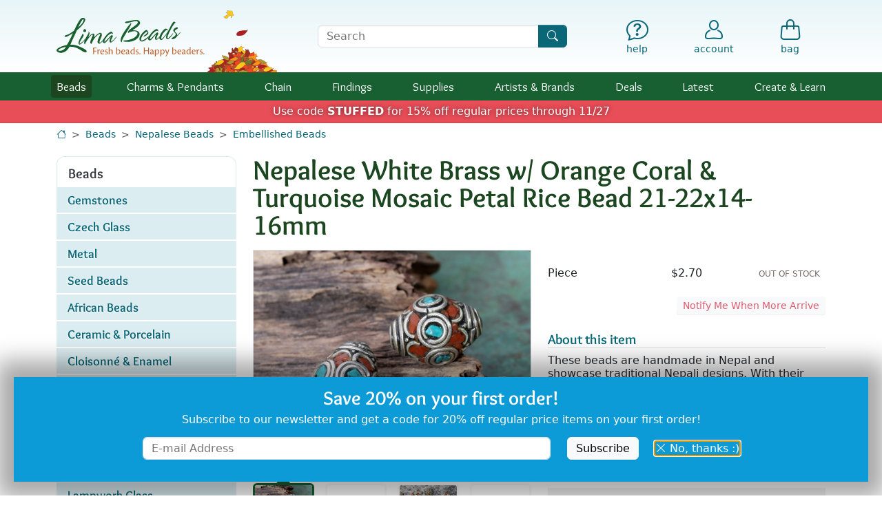

--- FILE ---
content_type: text/html; charset=UTF-8
request_url: https://www.limabeads.com/Nepalese-White-Brass-Orange-Coral-Turquoise-Mosaic-Petal-Rice-Bead-21_22x14_16mm-P46145
body_size: 20299
content:


	
	
	<!doctype html>

<html lang="en">

<head>
	<meta charset="utf-8">
	<meta name="viewport" content="width=device-width, initial-scale=1">
	
		
	<meta name="description" content="Buy Nepalese White Brass w/ Orange Coral &amp; Turquoise Mosaic Petal Rice Bead 21-22x14-16mm at Lima Beads in our Embellished Beads online store. These beads are handmade in Nepal and showcase traditional Nepali designs. With their undeniable handmade character and slight variances from bead to bead, these pieces inspire a true sense of wonder. Be inspired by Nepal’s rich culture with...  Lima Beads is an online bead store with gemstone beads, Czech glass, chain, findings &amp; supplies.">
	<meta name="keywords" content="Nepalese White Brass w/ Orange Coral &amp; Turquoise Mosaic Petal Rice Bead 21-22x14-16mm, Nepalese, White, Brass, Orange, Coral, Turquoise, Mosaic, Petal, Rice, Bead, 22x14, 16mm, gemstone beads, stone beads, freshwater pearls, fresh water, pearls, beads, stones, semi precious beads">
	<link rel="canonical" href="https://www.limabeads.com/Nepalese-White-Brass-Orange-Coral-Turquoise-Mosaic-Petal-Rice-Bead-21_22x14_16mm-P46145">		
	<title>Nepalese White Brass w/ Orange Coral &amp; Turquoise Mosaic Petal Rice Bead 21-22x14-16mm</title>
	
	<link rel="apple-touch-icon" sizes="180x180" href="/apple-touch-icon.png">
	<link rel="icon" type="image/png" sizes="32x32" href="/favicon-32x32.png">
	<link rel="icon" type="image/png" sizes="16x16" href="/favicon-16x16.png">
	<link rel="manifest" href="/site.webmanifest">
	<meta name="msapplication-TileColor" content="#2b5797">
	<meta name="theme-color" content="#ffffff">
	
	<meta property="og:site_name" content="Lima Beads">
	<meta property="og:type" content="website">
	<meta property="og:title" content="Nepalese White Brass w/ Orange Coral &amp; Turquoise Mosaic Petal Rice Bead 21-22x14-16mm">
	<meta property="og:url" content="https://www.limabeads.com/Nepalese-White-Brass-Orange-Coral-Turquoise-Mosaic-Petal-Rice-Bead-21_22x14_16mm-P46145">
	<meta property="og:image" content="https://s1.limabeads.com/i/p/productAdditional/5/4/46145_4220990275-large.jpg">
	
	
	
	<link href="/css_c/mobile.v1759442069.css" type="text/css" rel="stylesheet" title="Lima Beads Main Stylesheet" />
	
	
	<link rel="preload" href="/css/fonts/lima-icons.woff2?c52efa3c399f3d55cddf1d3784f341a0" as="font" type="font/woff2">
	<link rel="preload" href="/css/fonts/Overlock-Regular.woff2" as="font" type="font/woff2">
	<link rel="preload" href="/css/fonts/Overlock-Bold.woff2" as="font" type="font/woff2">
	
	<script defer src="https://ajax.googleapis.com/ajax/libs/jquery/3.6.1/jquery.min.js"></script>
	<script defer src="/js/vendor/bootstrap.bundle.min.js"></script>
	
	<script defer type="text/javascript" src="/js/mobile.v1732033514.js"></script>
	<script defer type="text/javascript" src="/js/jquery.swipedetector.v1702502436.js"></script>
	
	
	<script>window.ga = function(){};</script>
<script async defer src="https://www.googletagmanager.com/gtag/js?id=G-F9R42RGHKX"></script>
<script>
window.dataLayer = window.dataLayer || [];
function gtag(){dataLayer.push(arguments);}
gtag('js', new Date());
gtag('config', 'G-F9R42RGHKX', {"content_type":"product"});
gtag('event','view_item',{"items":[{"item_id":46145,"item_category":"Beads","item_category2":"Nepalese Beads","item_category3":"Embellished Beads"}]});
</script>

	
				<script>
			!function(f,b,e,v,n,t,s)
			{if(f.fbq)return;n=f.fbq=function(){n.callMethod?
			n.callMethod.apply(n,arguments):n.queue.push(arguments)};
			if(!f._fbq)f._fbq=n;n.push=n;n.loaded=!0;n.version='2.0';
			n.queue=[];t=b.createElement(e);t.async=!0;
			t.src=v;s=b.getElementsByTagName(e)[0];
			s.parentNode.insertBefore(t,s)}(window,document,'script',
			'https://connect.facebook.net/en_US/fbevents.js');
			fbq('init', '221322362827808', {}); 
			fbq('track', 'PageView');
			fbq('track','ViewContent',{"content_type":"product","content_ids":[46145]});
			</script>
			<noscript>
			<img height="1" width="1" src="https://www.facebook.com/tr?id=221322362827808&ev=PageView&noscript=1"/>
			</noscript>
	
				<script>
			!function(e){if(!window.pintrk){window.pintrk = function () {
			window.pintrk.queue.push(Array.prototype.slice.call(arguments))};var
				n=window.pintrk;n.queue=[],n.version="3.0";var
				t=document.createElement("script");t.async=!0,t.src=e;var
				r=document.getElementsByTagName("script")[0];
				r.parentNode.insertBefore(t,r)}}("https://s.pinimg.com/ct/core.js");
			pintrk('load', '2613080063107', {});
			pintrk('page');
			pintrk('track','pagevisit',{"line_items":[{"product_id":46145}]});
			</script>
			<noscript>
			<img height="1" width="1" style="display:none;" alt=""
				src="https://ct.pinterest.com/v3/?event=init&tid=2613080063107&pd[em]=&noscript=1" />
			</noscript>
	
	
		<script type="text/javascript" async defer src="//assets.pinterest.com/js/pinit.js"></script>
	

</head>

<body data-authenticated="">


<div id="header-wrap">
	<a href="#main" id="skip" tabindex="0">Skip to Content</a>
	
	
		<header id="header" class="d-flex">
			<nav role="navigation" class="container-xl py-2 py-md-4 pe-2" aria-label="Utility">
				<div class="row align-items-center gx-2 gx-sm-3 text-primary lh-1 position-relative">
					<div class="col-1 d-block d-md-none search-control non-search-control">
						<button id="hamburger" type="button" aria-label="Open Shop Menu" data-bs-toggle="offcanvas" data-bs-target="#hamburgerMenu" aria-controls="hamburgerMenu">
															<i class="text-primary fs-4 icon-menu"></i>
														<small class="visually-hidden">menu</small>
						</button>
					</div>
					<div class="col-5 col-sm-3 non-search-control position-relative">
												<a href="/"><img id="logo" src="/img/4/logo.svg" width="215" height="56" alt="Lima Beads Logo"/></a>
					</div>
					<div class="d-none d-sm-block col-10 col-sm-4 offset-md-1 search-control">
						<form id="searchForm" class="m-0 p-0" role="search" action="/store/content/Search" method="get">
							<label for="searchQuery" class="visually-hidden">Search Terms</label>
							<div class="input-group">
								<input type="text" id="searchQuery" name="query" class="form-control" placeholder="Search" />
								<button class="btn btn-primary" type="submit" aria-label="Search"><i class="icon-search"></i></button>
							</div>
						</form>
					</div>
					<div class="col-1 text-center search-control d-none">
						<a href="#" onclick="$(this).parents('.row').find('div.search-control:not(.non-search-control)').addClass('d-none').siblings(':not(.search-control)').removeClass('d-none');return false;" aria-label="Hide Search Form" class="text-decoration-none"><i class="icon-x-lg fs-5 fs-md-2"></i><small class="d-none d-md-block mt-1">Cancel</small></a>
					</div>
					<div class="col-1 offset-sm-0 d-block d-sm-none text-center non-search-control">
						<a href="#" onclick="$(this).parents('.row').find('div.search-control').removeClass('d-none').siblings(':not(.search-control)').addClass('d-none');return false;" aria-label="Show Search Form" class="text-decoration-none"><i class="icon-search fs-5 fs-md-2"></i><small class="d-none d-md-block mt-1">Search</small></a>
					</div>
					<div class="col-5 col-sm-4 ps-2 non-search-control">
						<div class="row text-primary lh-1 mx-0 gx-0">
							<div class="col offset-sm-1 text-center fs-6">
								<a href="/store/content/HelpDepartment" class="text-decoration-none" aria-label="Help"><i class="icon-help fs-5 fs-md-2"></i><small class="d-none d-md-block mt-1">help</small></a>
							</div>
							<div class="col text-center position-relative">
														<a href="/store/account/MyAccount" class="text-decoration-none d-inline-flex flex-column align-items-center"  aria-label="Account"><i class="icon-account fs-5 fs-md-2"></i><small class="d-none d-md-inline-block mt-1 ">account</small></a>
			
							</div>
							<div class="col text-center">
								<a id="bagLink" href="/store/shop/ShoppingBag" class="text-decoration-none position-relative" aria-label="Shopping Bag"><i class="icon-bag fs-5 fs-md-2"></i><small class="d-none d-md-block mt-1">bag</small></a>
							</div>
						</div>
					</div>
				</div>
			</nav>
		</header>
		
				
			<nav role="navigation" id="navbar" aria-label="Shop">
				<div class="container-xl">
					<ul class="tier1">
						<li>
							<div class="tier-label">
								<a class="current" href="/Beads-C202">Beads</a>
								<button class="open-submenu text-center" aria-expanded="false" aria-label="Toggle beads submenu"><i class="icon-caret-down-fill fs-6"></i></button>
							</div>
							<div class="subnav mb-3 mb-md-0 collapse">
								<div class="subnav-arrow d-none d-md-block"></div>
								<div class="container-fluid py-2 py-md-3 ps-0 px-md-2">
									<div class="row">
										<div class="col-12 col-sm-7">
											<ul class="subnav-features px-0 px-md-2">
												<li class="d-flex">
													<div class="w-50 pe-2"><a href="/Gemstone-Beads-C204"><img src="/img/4/subnav/beads-gems.jpg" alt="Gemstones" loading="lazy" class="img-fluid w-100" style="aspect-ratio: 1;" /></a></div>
													<div class="w-50 ps-2">
														<a class="font-lima-bold fs-5 lh-xs" href="/Gemstone-Beads-C204">Gemstones</a>
														<ul class="subnav-list pt-1 ps-2">
															<li><a href="/Gemstone-Beads-C204" aria-label="Gemstones by Stone">by Stone</a></li>
															<li><a href="/Gemstone-Beads-by-Shape-Size-C380" aria-label="Gemstones by Shape &amp; Size">Shape &amp; Size</a></li>
															<li><a href="/Gemstone-Beads-by-Color-C5842" aria-label="Gemstones by Color">Color</a></li>
															<li><a href="/Meaningful-Gemstones-C13847" aria-label="Gemstones by Meaning">Meaning</a></li>
														</ul>
													</div>
												</li>
												<li class="d-flex">
													<div class="w-50 pe-2"><a href="/Czech-Glass-Beads-C4064"><img src="/img/4/subnav/beads-czech.jpg" alt="Czech Glass" loading="lazy" class="img-fluid w-100" style="aspect-ratio: 4/3;"/></a></div>
													<div class="w-50 ps-2">
														<a class="font-lima-bold fs-5 lh-xs" href="/Czech-Glass-Beads-C4064">Czech Glass</a>
														<ul class="subnav-list pt-1 ps-2">
															<li><a href="/Czech-Glass-Colors-C4071" aria-label="Czech Glass by Color">by Color</a></li>
															<li><a href="/Czech-Glass-Shapes-C6009" aria-label="Czech Glass by Shape &amp; Size">Shape &amp; Size</a></li>
														</ul>
													</div>
												</li>
												<li class="d-flex">
													<div class="w-50 pe-2"><a href="/Metal-Beads-C367"><img src="/img/4/subnav/beads-metal.jpg" alt="Metal Beads" loading="lazy" class="img-fluid w-100" style="aspect-ratio: 4/3;"/></a></div>
													<div class="w-50 ps-2">
														<a class="font-lima-bold fs-5 lh-xs" href="/Metal-Beads-C367">Metal Beads</a>
														<ul class="subnav-list pt-1 ps-2">
															<li><a href="/Metal-Beads-by-Color-C6011" aria-label="Metal Beads by Color">by Color</a></li>
															<li><a href="/Metal-Beads-by-Style-C4820" aria-label="Metal Beads by Style">by Style</a></li>
														</ul>
													</div>
												</li>
												<li class="d-flex">
													<div class="w-50 pe-2"><a href="/Seed-Beads-C4247"><img src="/img/4/subnav/beads-seed.jpg" alt="Seed Beads" loading="lazy" class="img-fluid w-100" style="aspect-ratio: 4/3;"/></a></div>
													<div class="w-50 ps-2">
														<a class="font-lima-bold fs-5 lh-xs" href="/Seed-Beads-C4247">Seed Beads</a>
														<ul class="subnav-list pt-1 ps-2">
															<li><a href="/TOHO-Seed-Beads-C4248" aria-label="TOHO Seed Beads">TOHO</a></li>
															<li><a href="/Miyuki-Seed-Beads-C15992" aria-label="Miyuki Seed Beads">Miyuki</a></li>
															<li><a href="/Seed-Beads-C4247" aria-label="All Seed Beads">Shop All</a></li>
														</ul>
													</div>
												</li>
											</ul>
										</div>
										<div class="col-12 col-sm-5 pt-4 pt-sm-1 d-flex flex-wrap d-md-block">
											<ul class="subnav-list ps-0 pe-2 px-md-0 w-50 w-md-100 mb-md-1">
												<li><a href="/African-Beads-C8954">African Beads</a></li>
												<li><a href="/Ceramic-Porcelain-Beads-C3810">Ceramic<span class="d-none d-md-inline"> &amp; Porcelain</span></a></li>
												<li><a href="/Cloisonne-Enamel-Beads-C14930">Cloisonné &amp; Enamel</a></li>
												<li><a href="/Crystal-Beads-C7950">Crystal</a></li>
												<li><a href="/Cubic-Zirconia-Beads-C653">Cubic Zirconia</a></li>
												<li><a href="/Felt-Beads-C13972">Felt</a></li>
												<li><a href="/Mykonos-Beads-C10123">Greek Beads</a></li>
												<li><a href="/Java-Glass-Beads-C17130">Java Glass</a></li>
												<li><a href="/Lampwork-Glass-Beads-C4226">Lampwork Glass</a></li>
												<li><a href="/Large-Hole-Beads-C8338">Large Hole</a></li>
											</ul>
											<ul class="subnav-list ps-2 pe-0 px-md-0 w-50 w-md-100 mb-md-1">
												<li><a href="/Leather-Beads-C7549">Leather</a></li>
												<li><a href="/Millefiori-Glass-Beads-C17704">Millefiori Glass</a></li>
												<li><a href="/Mood-Beads-C14849">Mood Beads</a></li>
												<li><a href="/Nepalese-Beads-C9895">Nepalese Beads</a></li>
												<li><a href="/Pave-Beads-C17270">Pavé Beads</a></li>
												<li><a href="/Pearls-and-Shell-C544">Pearls &amp; Shell</a></li>
												<li><a href="/Resin-Beads-C17417">Resin</a> <span class="badge bg-secondary fw-normal px-1">New</span></li>
												<li><a href="/Tumbled-Matte-Glass-Beads-C7543">Tumbled<span class="d-none d-md-inline"> &amp; Matte</span> Glass</a></li>
												<li><a href="/Wood-Beads-C874">Wood &amp; Seed</a></li>
											</ul>
											<ul class="subnav-list ps-0 pe-2 px-md-0 mt-3 w-100">
												<li><a class="shop-all fw-bold fs-small" href="/Beads-C202">Shop All Beads</a></li>
											</ul>
										</div>
									</div>
								</div>
							</div>
						</li>
						<li>
							<div class="tier-label">
								<a class="" href="/Charms-Pendants-C3800">Charms<span class="d-none d-lg-inline"> &amp; Pendants</span></a>
								<button class="open-submenu text-center" aria-expanded="false" aria-label="Toggle charms submenu"><i class="icon-caret-down-fill fs-6"></i></button>
							</div>
							<div class="subnav mb-3 mb-md-0 collapse">
								<div class="subnav-arrow d-none d-md-block"></div>
								<div class="container-fluid py-2 py-md-3 ps-0 px-md-2">
									<div class="row">
										<div class="col-12 col-sm-7">
											<ul class="subnav-features px-0 px-md-2">
												<li class="d-flex">
													<div class="w-50 pe-2"><a href="/Metal-Charms-Pendants-C3802"><img src="/img/4/subnav/charms-metal.jpg" alt="Metal Charms" loading="lazy" class="img-fluid w-100" style="aspect-ratio: 1;" /></a></div>
													<div class="w-50 ps-2">
														<a class="font-lima-bold fs-5 lh-xs" href="/Metal-Charms-Pendants-C3802">Metal</a>
														<ul class="subnav-list pt-1 ps-2">
															<li><a href="/Metal-Charms-Pendants-by-Color-C6015" aria-label="Metal Charms by Metal">by Metal</a></li>
															<li><a href="/Charms-Metal-C2201" aria-label="Metal Charms by Style">by Style</a></li>
														</ul>
													</div>
												</li>
												<li class="d-flex">
													<div class="w-50 pe-2"><a href="/Glass-Charms-Pendants-C5923"><img src="/img/4/subnav/charms-glass.jpg" alt="Glass" loading="lazy" class="img-fluid w-100" style="aspect-ratio: 4/3;" /></a></div>
													<div class="w-50 ps-2">
														<a class="font-lima-bold fs-5 lh-xs" href="/Glass-Charms-Pendants-C5923">Glass</a>
														<ul class="subnav-list pt-1 ps-2">
															<li><a href="/Czech-Glass-Charms-Pendants-C15824" aria-label="Czech Glass Charms">Czech Glass</a></li>
															<li><a href="/Java-Glass-Focals-C17131" aria-label="Java Glass Charms">Java Glass</a></li>
															<li><a href="/Lampwork-Glass-Charms-Pendants-C5531" aria-label="Lampwork Glass Charms">Lampwork <span class="d-none d-md-inline">Glass</span></a></li>
															<li><a href="/Tumbled-Glass-Charms-Pendants-C5712" aria-label="Tumbled Glass Charms">Tumbled Glass</a></li>
														</ul>
													</div>
												</li>
												<li class="d-flex align-items-center">
													<div class="w-50 pe-2"><a href="/Gemstone-Charms-Pendants-C5856"><img src="/img/4/subnav/charms-gemstone.jpg" alt="Gemstones" loading="lazy" class="img-fluid w-100" style="aspect-ratio: 2/1;" /></a></div>
													<div class="w-50 ps-2">
														<a class="font-lima-bold fs-5 lh-xs" href="/Gemstone-Charms-Pendants-C5856">Gemstone</a>
													</div>
												</li>
												<li class="d-flex align-items-center">
													<div class="w-50 pe-2"><a href="/Shell-Pearl-Charms-Pendants-Focals-C12851"><img src="/img/4/subnav/charms-shell.jpg" alt="Shell &amp; Pearl" loading="lazy" class="img-fluid w-100" style="aspect-ratio: 2/1;" /></a></div>
													<div class="w-50 ps-2">
														<a class="font-lima-bold fs-5 lh-xs" href="/Shell-Pearl-Charms-Pendants-Focals-C12851">Shell &amp; Pearl</a>
													</div>
												</li>
											</ul>
										</div>
										<div class="col-12 col-sm-5 pt-4 pt-sm-1 d-flex flex-wrap d-md-block">
											<ul class="subnav-list ps-0 pe-2 px-md-0 w-50 w-md-100 mb-md-1">
												<li><a href="/Acetate-Charms-Pendants-C12835">Acetate</a></li>
												<li><a href="/Cabochons-C1011">Cabochons</a></li>
												<li><a href="/Ceramic-Porcelain-Charms-Pendants-C3814">Ceramic &amp; Porcelain</a></li>
												<li><a href="/Crystal-Pave-Focals-C7955">Crystal &amp; Pave</a></li>
												<li><a href="/Felt-C14110">Felt</a></li>
											</ul>
											<ul class="subnav-list ps-2 pe-0 px-md-0 w-50 w-md-100 mb-md-1">
												<li><a href="/Focal-Components-C10348">Focal Components</a></li>
												<li><a href="/Focal-Links-C12452">Focal Links</a></li>
												<li><a href="/HandWoven-Charms-Focals-C13278">Hand-Woven</a></li>
												<li><a href="/Nepalese-C9898">Nepalese</a>
												<li><a href="/Tassels-Fringed-Focals-C10302">Tassels &amp; Fringed Focals</a></li>
												<li><a href="/Wood-Rattan-Cork-Charms-Pendants-C5096">Wood, Rattan &amp; Cork</a></li>
											</ul>
											<ul class="subnav-list ps-0 pe-2 px-md-0 mt-3 w-100">
												<li><a class="shop-all fw-bold fs-small" href="/Charms-Pendants-C3800">Shop All Charms</a></li>
											</ul>
										</div>
									</div>
								</div>
							</div>
						</li>
						<li>
							<div class="tier-label">
								<a class="" href="/Chain-C1384">Chain</a>
								<button class="open-submenu text-center" aria-expanded="false" aria-label="Toggle chain submenu"><i class="icon-caret-down-fill fs-6"></i></button>
							</div>
							<div class="subnav mb-3 mb-md-0 collapse">
								<div class="subnav-arrow d-none d-md-block"></div>
								<div class="container-fluid py-2 py-md-3 ps-0 px-md-2">
									<div class="row">
										<div class="col-12 col-sm-7">
											<ul class="subnav-features px-0 px-md-2">
												<li class="d-flex align-items-center">
													<div class="w-50 pe-2"><a href="/Silver-Rhodium-Chain-C1388"><img src="/img/4/subnav/chain-silver.jpg" alt="Silver &amp; Rhodium" loading="lazy" class="img-fluid w-100" style="aspect-ratio: 2/1;" /></a></div>
													<div class="w-50 ps-2">
														<a class="font-lima-bold fs-5 lh-xs" href="/Silver-Rhodium-Chain-C1388">Silver &amp; Rhodium</a>
													</div>
												</li>
												<li class="d-flex align-items-center">
													<div class="w-50 pe-2"><a href="/Gold-Chain-C1386"><img src="/img/4/subnav/chain-gold.jpg" alt="Gold" loading="lazy" class="img-fluid w-100" style="aspect-ratio: 2/1;" /></a></div>
													<div class="w-50 ps-2">
														<a class="font-lima-bold fs-5 lh-xs" href="/Gold-Chain-C1386">Gold</a>
													</div>
												</li>
												<li class="d-flex align-items-center">
													<div class="w-50 pe-2"><a href="/Stainless-Steel-Chain-C5728"><img src="/img/4/subnav/chain-stainless.jpg" alt="Stainless Steel" loading="lazy" class="img-fluid w-100" style="aspect-ratio: 2/1;" /></a></div>
													<div class="w-50 ps-2">
														<a class="font-lima-bold fs-5 lh-xs" href="/Stainless-Steel-Chain-C5728">Stainless Steel</a>
													</div>
												</li>
												<li class="d-flex align-items-center">
													<div class="w-50 pe-2"><a href="/Embellished-C10517"><img src="/img/4/subnav/chain-embellished.jpg" alt="Embellished" loading="lazy" class="img-fluid w-100" style="aspect-ratio: 2/1;" /></a></div>
													<div class="w-50 ps-2">
														<a class="font-lima-bold fs-5 lh-xs" href="/Embellished-C10517">Embellished</a>
													</div>
												</li>
											</ul>
										</div>
										<div class="col-12 col-sm-5 pt-4 pt-sm-1 d-flex flex-wrap d-md-block">
											<ul class="subnav-list ps-0 pe-2 px-md-0 w-50 w-md-100 mb-md-1">
												<li><a href="/Aluminum-Chain-C5552">Aluminum</a></li>
												<li><a href="/Brass-Chain-C3316">Brass</a></li>
												<li><a href="/Copper-Chain-C3798">Copper</a></li>
												<li><a href="/Crystal-C10872">Crystal</a></li>
												<!--<li><a href="/Gemstone-Shell-Bead-Chain-C4802">Gemstone & Shell</a></li>-->
												<li><a href="/Gold-Filled-C15302">Gold Filled</a></li>
											</ul>
											<ul class="subnav-list ps-2 pe-0 px-md-0 w-50 w-md-100 mb-md-1">
												<li><a href="/Gunmetal-Black-Chain-C1389">Gunmetal &amp; Black</a></li>
												<!--<li><a href="/MultiColor-Chain-C9163">Multi-Color</a></li>-->
												<li><a href="/Rhinestone-Chain-C8034">Rhinestone</a></li>
												<li><a href="/Rose-Gold-Chain-C8147">Rose Gold</a></li>
												<li><a href="/Sterling-Silver-Chain-C1390">Sterling Silver</a></li>
												<li><a href="/Vintaj-Natural-Brass-Chain-C6005">Vintaj Natural Brass</a></li>
											</ul>
											<ul class="subnav-list ps-0 pe-2 px-md-0 mt-3 w-100">
												<li><a class="shop-all fw-bold fs-small" href="/Chain-C1384">Shop All Materials</a></li>
												<li><a class="shop-all fw-bold fs-small" href="/Chain-by-Style-C5859">Shop by Style</a></li>
											</ul>
										</div>
									</div>
								</div>
							</div>
						</li>
						<li>
							<div class="tier-label">
								<a class="" href="/Findings-C1112">Findings</a>
								<button class="open-submenu text-center" aria-expanded="false" aria-label="Toggle findings submenu"><i class="icon-caret-down-fill fs-6"></i></button>
							</div>
							<div class="subnav mb-3 mb-md-0 collapse">
								<div class="subnav-arrow d-none d-md-block"></div>
								<div class="container-fluid py-2 py-md-3 ps-0 px-md-2">
									<div class="row">
										<div class="col-12 col-sm-7">
											<ul class="subnav-features px-0 px-md-2">
												<li class="d-flex">
													<div class="w-50 pe-2"><a href="/Clasps-C1295"><img src="/img/4/subnav/findings-clasps.jpg" alt="Clasps" loading="lazy" class="img-fluid w-100" style="aspect-ratio: 4/3;" /></a></div>
													<div class="w-50 ps-2">
														<a class="font-lima-bold fs-5 lh-xs" href="/Clasps-C1295">Clasps</a>
														<ul class="subnav-list pt-1 ps-2">
															<li><a href="/Clasps-C1295" aria-label="Clasps by Material">by Material</a></li>
															<li><a href="/Clasps-Findings-by-Style-C5941" aria-label="Clasps by Style">by Style</a></li>
														</ul>
													</div>
												</li>
												<li class="d-flex">
													<div class="w-50 pe-2"><a href="/Earring-Findings-C1180"><img src="/img/4/subnav/findings-earring.jpg" alt="Earring Findings" loading="lazy" class="img-fluid w-100" style="aspect-ratio: 4/3;" /></a></div>
													<div class="w-50 ps-2">
														<a class="font-lima-bold fs-5 lh-xs" href="/Earring-Findings-C1180" aria-label="Earring Findings">Earring<span class="d-none d-md-inline"> Findings</span></a>
														<ul class="subnav-list pt-1 ps-2">
															<li><a href="/Earring-Findings-C1180" aria-label="Earring Findings by Material">by Material</a></li>
															<li><a href="/Earring-Findings-Findings-by-Style-C5943" aria-label="Earring Findings by Style">by Style</a></li>
														</ul>
													</div>
												</li>
												<li class="d-flex align-items-center">
													<div class="w-50 pe-2"><a href="/Links-Connectors-C1209"><img src="/img/4/subnav/findings-links.jpg" alt="Earring Findings" loading="lazy" class="img-fluid w-100" style="aspect-ratio: 2/1;" /></a></div>
													<div class="w-50 ps-2">
														<a class="font-lima-bold fs-5 lh-xs" href="/Links-Connectors-C1209" aria-label="Links &amp; Connectors">Links<span class="d-none d-md-inline"> &amp; Connectors</span></a>
													</div>
												</li>
											</ul>
										</div>
										<div class="col-12 col-sm-5 pt-4 pt-sm-1 d-flex flex-wrap d-md-block">
											<ul class="subnav-list ps-0 pe-2 px-md-0 w-100">
												<li><a href="/Bails-C1262">Bails</a></li>
												<li><a href="/Bead-Caps-Pendant-Caps-Cones-C1122">Caps &amp; Cones</a></li>
												<li><a href="/Charm-Holders-C17345">Charm Holders</a></li>
												<li><a href="/Cord-Ribbon-Slides-C5567">Cord & Ribbon Slides</a></li>
												<li><a href="/Crimps-Covers-Ends-C1193">Crimps, Covers, Ends</a></li>
												<li><a href="/Eyepins-C1155">Eyepins</a></li>
												<li><a href="/Headpins-C1130">Headpins</a></li>
												<li><a href="/Jump-Rings-C1225">Jump Rings</a></li>
												<li><a href="/MultiStrand-Spacer-Bars-C1279">Multi-Strand Bars</a></li>
												<li><a href="/Seed-Bead-Findings-C15928">Seed Bead Findings</a></li>
											</ul>
											<ul class="subnav-list ps-0 pe-2 px-md-0 mt-3 w-100">
												<li><a class="shop-all fw-bold fs-small" href="/Findings-C1112">Shop All Findings</a></li>
											</ul>
										</div>
									</div>
								</div>
							</div>
						</li>
						<li>
							<div class="tier-label">
								<a class="" href="/Supplies-C3768">Supplies</a>
								<button class="open-submenu text-center" aria-expanded="false" aria-label="Toggle supplies submenu"><i class="icon-caret-down-fill fs-6"></i></button>
							</div>
							<div class="subnav mb-3 mb-md-0 collapse">
								<div class="subnav-arrow d-none d-md-block"></div>
								<div class="container-fluid py-2 py-md-3 ps-0 px-md-2">
																		<div class="row">
										<div class="col-12 col-sm-8">
											<ul class="subnav-features px-0 px-md-2">
												<li class="d-flex">
													<div class="w-50 pe-2"><a href="/Stringing-Wire-Materials-C4046"><img src="/img/4/subnav/supplies-stringing.jpg" alt="Stringing, Cord &amp; Wire" loading="lazy" class="img-fluid w-100" style="aspect-ratio: 1;" /></a></div>
													<div class="w-50 ps-2">
														<a class="font-lima-bold fs-5 lh-xs" href="/Stringing-Wire-Materials-C4046">Cord &amp; Wire</a>
														<ul class="subnav-list pt-1 ps-2">
															<li><a href="/Beading-Thread-Cord-C4376">Thread &amp; Cord</a></li>
															<li><a href="/Leather-Round-Cord-C5141">Leather Cord</a></li>
															<li><a href="/Craft-Shaping-Wire-C7438">Craft &amp; Shaping</a></li>
															<li><a href="/Soft-Flex-Beadalon-C4048">Jewelry Wire</a></li>
															<li><a class="shop-all fw-bold fs-small" href="/Stringing-Wire-Materials-C4046">More Stringing</a></li>
														</ul>
													</div>
												</li>
												<li class="d-flex align-items-center">
													<div class="w-50 pe-2"><a href="/Tools-C4041"><img src="/img/4/subnav/supplies-tools.jpg" alt="Tools" loading="lazy" class="img-fluid w-100" style="aspect-ratio: 2/1;" /></a></div>
													<div class="w-50 ps-2">
														<a class="font-lima-bold fs-5 lh-xs" href="/Tools-C4041">Tools</a>
													</div>
												</li>
												<li class="d-flex align-items-center">
													<div class="w-50 pe-2"><a href="/Blanks-C5931"><img src="/img/4/subnav/supplies-blanks.jpg" alt="Stamping Blanks" loading="lazy" class="img-fluid w-100" style="aspect-ratio: 2/1;" /></a></div>
													<div class="w-50 ps-2">
														<a class="font-lima-bold fs-5 lh-xs" href="/Blanks-C5931">Stamping Blanks</a>
													</div>
												</li>
											</ul>
										</div>
										<div class="col-12 col-sm-4 pt-4 pt-sm-1 d-flex flex-wrap d-md-block">
											<ul class="subnav-list ps-0 pe-2 px-md-0 w-100">
												<li><a href="/Adhesives-C3769">Adhesives</a></li>
												<li><a href="/Bead-Handling-C5239">Bead Handling</a></li>
												<li><a href="/Bezels-Resin-Frames-C1113">Bezels & Resin Frames</a></li>
												<li><a href="/Coloring-Components-C5664">Coloring Components</a></li>
												<li><a href="/Components-Embellishments-Supplies-C5135">Components & Embellishments</a></li>
												<li><a href="/Holiday-Supplies-C8896">Holiday</a></li>
												<li><a href="/Kits-Patterns-C5554">Kits & Patterns</a></li>
												<li><a href="/Riveting-Supplies-C7128">Riveting</a></li>
												<li><a href="/Sealers-Glazes-C5667">Sealers & Glazes</a></li>
												<li><a href="/Wearable-Accessories-C5934">Wearable Accessories</a></li>
											</ul>
											<ul class="subnav-list ps-0 pe-2 px-md-0 mt-3 w-100">
												<li><a class="shop-all fw-bold fs-small" href="/Supplies-C3768">Shop All Supplies</a></li>
											</ul>
										</div>
									</div>
								</div>
							</div>
						</li>
						<li>
							<div class="tier-label">
								<a class="" href="/Artists-Brands-C6201"><span class="d-inline d-md-none d-lg-inline">Artists &amp; </span>Brands</a>
								<button class="open-submenu text-center" aria-expanded="false" aria-label="Toggle brands submenu"><i class="icon-caret-down-fill fs-6"></i></button>
							</div>
							<div class="subnav mb-3 mb-md-0 collapse">
								<div class="subnav-arrow d-none d-md-block"></div>
								<div class="container-fluid py-2 py-md-3 ps-0 px-md-2">
																		<div class="row">
										<div class="col-12 col-sm-6 col-md-7">
											<ul class="subnav-icons px-0 px-md-2 d-flex flex-wrap justify-content-evenly">
												<li class="w-50 ps-2 pe-2 position-relative">
													<a href="/TierraCast-C2800"><img class="img-fluid" src="/img/4/subnav/brands-tierracast.jpg" alt="TierraCast" loading="lazy" class="img-fluid w-100" style="aspect-ratio: 4/3;" /></a>
												</li>
												<li class="w-50 ps-2 pe-2 position-relative">
													<a href="/Zola-Elements-C10380"><img class="img-fluid" src="/img/4/subnav/brands-zola.jpg" alt="Zola Elements" loading="lazy" class="img-fluid w-100" style="aspect-ratio: 4/3;" /></a>
												</li>
												<li class="w-50 ps-2 pe-2 position-relative">
													<a href="/Vintaj-C2702"><img class="img-fluid" src="/img/4/subnav/brands-vintaj.jpg" alt="Vintaj" loading="lazy" class="img-fluid w-100" style="aspect-ratio: 4/3;" /></a>
												</li>
												<li class="w-50 ps-2 pe-2 position-relative">
													<a href="/Nunn-Design-C5558"><img class="img-fluid" src="/img/4/subnav/brands-nunn.jpg" alt="Nunn Design" loading="lazy" class="img-fluid w-100" style="aspect-ratio: 4/3;" /></a>
												</li>
												<li class="w-50 ps-2 pe-2 position-relative">
													<a href="/Mykonos-Beads-C10123"><img class="img-fluid" src="/img/4/subnav/brands-mykonos.jpg" alt="Mykonos" loading="lazy" class="img-fluid w-100" style="aspect-ratio: 4/3;" /></a>
												</li>
												<li class="w-50 ps-2 pe-2 position-relative">
													<a href="/Amoracast-Beads-and-Findings-C8856"><img class="img-fluid" src="/img/4/subnav/brands-amoracast.jpg" alt="Amoracast" loading="lazy" class="img-fluid w-100" style="aspect-ratio: 4/3;" /></a>
												</li>
												<li class="w-50 ps-2 pe-2 position-relative">
													<a href="/TOHO-Seed-Beads-C4248"><img class="img-fluid" src="/img/4/subnav/brands-toho.jpg" alt="TOHO" loading="lazy" class="img-fluid w-100" style="aspect-ratio: 4/3;" /></a>
												</li>
												<li class="w-50 ps-2 pe-2 position-relative">
													<a href="/Miyuki-Seed-Beads-C15992"><img class="img-fluid" src="/img/4/subnav/brands-miyuki.jpg" alt="Miyuki" loading="lazy" class="img-fluid w-100" style="aspect-ratio: 4/3;" /></a>
												</li>
											</ul>
										</div>
										<div class="col-12 col-sm-6 col-md-5 pt-4 pt-sm-1 d-flex flex-wrap d-md-block">
											<ul class="subnav-list ps-0 pe-2 px-md-0 w-50 w-md-100 mb-md-3">
												<li class="text-body-secondary mb-2 fs-small text-uppercase"><p class="mb-2">Artists:</p></li>
												<li><a href="/A-Beaded-Gift-C7956">A Beaded Gift</a></li>
												<li><a href="/C-Koop-Beads-C3821">C-Koop</a></li>
												<li><a href="/Gaea-Ceramic-Beads-C4199">Gaea</a></li>
												<li><a href="/Golem-Design-Studio-C8715">Golem Studio</a></li>
												<li><a href="/Grace-Lampwork-Beads-C4746">Grace Lampwork</a></li>
												<li><a href="/Green-Girl-Studios-C2701">Green Girl Studios</a></li>
												<li><a class="shop-all fw-bold fs-small" href="/Artists-Brands-C6201">More Artists</a></li>
											</ul>
											<ul class="subnav-list ps-2 pe-0 px-md-0 w-50 w-md-100">
												<li class="text-body-secondary mb-2 fs-small text-uppercase"><p class="mb-2">Brands:</p></li>
												<li><a href="/Artistic-Wire-C10178">Artistic Wire</a></li>
												<li><a href="/Beadalon-C9840">Beadalon</a></li>
												<li><a href="/Cymbal-Bead-Components-C15927">Cymbal</a></li>
												<li><a href="/CzechMates-C9829">CzechMates</a></li>
												<li><a href="/Hemptique-C10612">Hemptique</a></li>
												<li><a href="/Nina-Designs-C8986">Nina Designs</a></li>
												<li><a class="shop-all fw-bold fs-small" href="/Brands-C2700">More Brands</a></li>
											</ul>
										</div>
									</div>
								</div>
							</div>
						</li>
						<li>
							<div class="tier-label">
								<a class="" href="/store/content/Deals">Deals</a>
								<button class="open-submenu text-center" aria-expanded="false" aria-label="Toggle deals submenu"><i class="icon-caret-down-fill fs-6"></i></button>
							</div>
							<div class="subnav mb-3 mb-md-0 collapse">
								<div class="subnav-arrow d-none d-md-block"></div>
								<div class="container-fluid py-2 py-md-3 ps-0 px-md-2">
																		<div class="row">
										<div class="col-12 col-sm-7">
											<ul class="subnav-list px-0 px-md-3">
												<li>
													<a class="fs-large" href="/store/content/LastChance">Last Chance Clearance</a>
													<div class="mt-1 mb-3 text-body-secondary fs-small">When they're gone, they're gone for good!</div>
												</li>
												<li>
													<a class="fs-large" href="/store/content/BeadMachine">Big Green Bead Machine</a>
													<div class="mt-1 mb-3 text-body-secondary fs-small">Watch the prices drop every 5 minutes!</div>
												</li>
												<li>
													<a class="fs-large" href="/store/content/LunchSpecials">Lima Lunch Specials</a>
													<div class="mt-1 mb-3 text-body-secondary fs-small">9 crazy deals every Tuesday at lunch.</div>
												</li>
											</ul>
										</div>
										<div class="col-12 col-sm-5">
											
										</div>
									</div>
								</div>
							</div>
						</li>
						<li>
							<div class="tier-label">
								<a class="" href="/New-Products-C8911?current">Latest</a>
								<button class="open-submenu text-center" aria-expanded="false" aria-label="Toggle the latest submenu"><i class="icon-caret-down-fill fs-6"></i></button>
							</div>
							<div class="subnav mb-3 mb-md-0 collapse">
								<div class="subnav-arrow d-none d-md-block"></div>
								<div class="container-fluid py-2 py-md-3 ps-0 px-md-2">
																		<ul class="subnav-list px-0 px-md-3">
										<li class="position-relative">
											<a class="fs-large stretched-link" href="/New-Products-C8911?current">New Products</a>
											<div class="mt-1 mb-3 text-body-secondary fs-small">New beads and supplies&mdash;every Thursday.</div>
										</li>
										<li class="position-relative">
											<a class="fs-large stretched-link" href="/store/content/BackInStock">Back in Stock</a>
											<div class="mt-1 mb-3 text-body-secondary fs-small">Watch for your favorites to return.</div>
										</li>
									</ul>
							</div>
						</li>
						<li>
							<div class="tier-label">
								<a class="" href="/store/studio/CreateAndLearn">Create &amp; Learn</a>
								<button class="open-submenu text-center" aria-expanded="false" aria-label="Toggle create &amp; learn submenu"><i class="icon-caret-down-fill fs-6"></i></button>
							</div>
							<div class="subnav mb-3 mb-md-0 collapse">
								<div class="subnav-arrow d-none d-md-block"></div>
								<div class="container-fluid py-2 py-md-3 ps-0 px-md-2">
																		<div class="row">
										<div class="col-12 col-sm-8">
											<ul class="subnav-features px-0 px-md-2">
												<li class="d-flex">
													<div class="w-40 pe-2"><a href="/store/designs/DesignGallery"><img src="/img/4/subnav/create-gallery.jpg" alt="Project Gallery" loading="lazy" class="img-fluid w-100" style="aspect-ratio: 1;" /></a></div>
													<div class="w-60 ps-2">
														<a class="font-lima-bold fs-5 lh-xs" href="/store/designs/DesignGallery">Project Gallery</a>
														<ul class="subnav-list pt-1 ps-2">
															<li><a href="/store/designs/BrowseDesigns?category=necklaces">Necklaces</a></li>
															<li><a href="/store/designs/BrowseDesigns?category=bracelets">Bracelets</a></li>
															<li><a href="/store/designs/BrowseDesigns?category=earrings">Earrings</a></li>
															<li><a href="/store/designs/FavoriteDesigns">My Favorites</a></li>
															<li><a class="shop-all fw-bold fs-small" href="/store/designs/DesignGallery">All Projects</a></li>
														</ul>
													</div>
												</li>
												<li class="d-flex">
													<div class="w-40 pe-2"><a href="/store/tips/TipsAndTechniques"><img src="/img/4/subnav/create-tips.jpg" alt="Tips and Techniques" loading="lazy" class="img-fluid w-100" style="aspect-ratio: 1;" /></a></div>
													<div class="w-60 ps-2">
														<a class="font-lima-bold fs-5 lh-xs" href="/store/tips/TipsAndTechniques">Tips &amp; Techniques</a>
														<ul class="subnav-list pt-1 ps-2">
															<li><a href="/Make-a-Stretch-Bracelet-T92">Stretch Bracelets</a></li>
															<li><a href="/DIY-Enamel-Tile-Bead-Stretch-Bracelets-T98">Tile Bracelets</a></li>
															<li><a href="/store/tips/FavoriteTips">My Favorites</a></li>
															<li><a class="shop-all fw-bold fs-small" href="/store/tips/TipsAndTechniques">All Tips</a></li>
														</ul>
													</div>
												</li>
											</ul>
										</div>
										<div class="col-12 col-sm-4 pt-4 pt-sm-1 d-flex flex-wrap d-md-block">
											<ul class="subnav-list ps-0 pe-2 px-md-0 w-100">
												<li class="text-body-secondary mb-2 fs-small text-uppercase"><p class="mb-2">Themes &amp; Trends:</p></li>
												<li><a href="/Halloween-Beads-and-Supplies-C13921">Halloween</a></li>
												<li><a href="/Holiday-Shop-C17392">Holiday Shop</a></li>
												<li><a href="/DIY-Felt-Garland-C14117">Felt Garland</a></li>
												<li><a href="/Snowflakes-Icicles-C13256">Snowflakes &amp; Icicles</a></li>
												<li><a href="/Chakras-C15056">Chakras</a></li>
												<li><a href="/Wedding-Inspiration-C13568">Wedding Inspiration</a></li>
												<li><a href="/Mala-Necklace-C10845">Mala Necklace</a></li>
												<li><a href="/Stainless-Steel-C14993">Stainless Steel</a></li>
											</ul>
											<ul class="subnav-list ps-0 pe-2 px-md-0 mt-3 w-100">
												<li><a class="shop-all fw-bold fs-small" href="/Jewelry-Themes-Trends-C10844">All Themes &amp; Trends</a></li>
											</ul>
										</div>
									</div>
								</div>
							</div>
						</li>
					</ul>
				</div>
			</nav>
		
		<div id="hamburgerMenu" class="offcanvas offcanvas-start" tabindex="-1" aria-labelledby="mobileMenuTitle">
			<div class="offcanvas-header">
				<h5 id="mobileMenuTitle" class="offcanvas-title">Shop for Beads &amp; Supplies:</h5>
				<button type="button" class="btn-close" data-bs-dismiss="offcanvas" aria-label="Close"></button>
			</div>
			<div class="offcanvas-body ps-0 pt-0 pe-0">
				<nav role="navigation" id="hamburgerNavbar" aria-label="Shop"></nav>
				<nav aria-label="About" class="my-3">
					<div class="row gx-0">
						<div class="col-6 px-1">
							<ul class="list-unstyled text-center fs-small lh-1">
								<li class="my-2"><a href="/store/content/About">About Lima Beads</a></li>
								<li class="my-2"><a href="/store/account/MyAccount">My Account &amp; Orders</a></li>
								<li class="my-2"><a href="/Gift-Certificates-C573">Gift Certificates</a></li>
							</ul>
						</div>
						<div class="col-6 px-1">
							<ul class="list-unstyled text-center fs-small lh-1">
								<li class="my-2"><a href="/store/content/HelpDepartment">Help / Contact Us</a></li>
								<li class="my-2"><a href="/store/content/ShippingPolicy">Shipping Rates &amp; Info</a></li>
								<li class="my-2"><a href="/store/content/ReturnPolicy">Returns</a></li>
							</ul>
						</div>
					</div>
				</nav>
			</div>
		</div>
	
</div>

	<div id="globalPromoBanner" class="global-banner p-2 text-center fs-small fs-md-base position-relative" style="background: #e84e58; border-bottom: 1px solid #c9444c; text-shadow: 0px 0px 6px #622125; font-size: 18px; color: #ffffff; line-height: 1;">Use code <b>STUFFED</b> for 15% off <span class="d-none d-sm-inline">regular prices </span>through 11/27
</div>



<main id="main">
	<div class="container-xl">
		
			<nav class="my-2 fs-small text-muted" style="--bs-breadcrumb-divider: '>';" aria-label="Breadcrumb"><ul class="breadcrumb d-block" id="breadcrumb"><li class="breadcrumb-item d-inline"><a href="/" class="text-decoration-none" aria-label="Home"><i class="icon-house" aria-hidden="true"></i></a></li><li class="breadcrumb-item d-inline"><a class="hoverline" href="/Beads-C202">Beads</a></li><li class="breadcrumb-item d-inline"><a class="hoverline" href="/Nepalese-Beads-C9895">Nepalese Beads</a></li><li class="breadcrumb-item d-inline"><a class="hoverline" href="/Nepalese-Beads-C9895?filter=9896">Embellished Beads</a></li></ul></nav>
<script type="application/ld+json">
{
"@context": "https://schema.org",
"@type": "BreadcrumbList",
"itemListElement": [
{
"@type": "ListItem",
"position": 1,
"item": "https://www.limabeads.com/Beads-C202",
"name": "Beads"
},
{
"@type": "ListItem",
"position": 2,
"item": "https://www.limabeads.com/Nepalese-Beads-C9895",
"name": "Nepalese Beads"
},
{
"@type": "ListItem",
"position": 3,
"item": "https://www.limabeads.com/Nepalese-Beads-C9895?filter=9896",
"name": "Embellished Beads"
}
]
}
</script>

		
		
		<div id="messages"></div>
	</div>
	
	<div class="container-xl mt-4">
		
		<div class="row">
						
			
								
									<div id="sidebar" class="d-none d-lg-block col-lg-3 align-self-start">
											
						

	<ul id="sideNav">
								<li class="header">
				<a class="header" href="/Beads-C202" >Beads</a>
			</li>
																					<li class="section  level1  ">
							<a class="section  " href="/Gemstone-Beads-C204"><span>Gemstones</span></a>
							
														
													</li>
																				<li class="section  level1  ">
							<a class="section  " href="/Czech-Glass-Beads-C4064"><span>Czech Glass</span></a>
							
														
													</li>
																				<li class="section  level1  ">
							<a class="section  " href="/Metal-Beads-C367"><span>Metal</span></a>
							
														
													</li>
																				<li class="section  level1  ">
							<a class="section  " href="/Seed-Beads-C4247"><span>Seed Beads</span></a>
							
														
													</li>
																				<li class="section  level1  ">
							<a class="section  " href="/African-Beads-C8954"><span>African Beads</span></a>
							
														
													</li>
																				<li class="section  level1  ">
							<a class="section  " href="/Ceramic-Porcelain-Beads-C3810"><span>Ceramic & Porcelain</span></a>
							
														
													</li>
																				<li class="section  level1  ">
							<a class="section  " href="/Cloisonne-Enamel-Beads-C14930"><span>Cloisonné & Enamel</span></a>
							
														
													</li>
																				<li class="section  level1  ">
							<a class="section  " href="/Crystal-Beads-C7950"><span>Crystal</span></a>
							
														
													</li>
																				<li class="section  level1  ">
							<a class="section  " href="/Cubic-Zirconia-Beads-C653"><span>Cubic Zirconia</span></a>
							
														
													</li>
																				<li class="section  level1  ">
							<a class="section  " href="/Felt-Beads-C13972"><span>Felt</span></a>
							
														
													</li>
																				<li class="section  level1  ">
							<a class="section  " href="/Java-Glass-Beads-C17130"><span>Java Glass</span></a>
							
														
													</li>
																				<li class="section  level1  ">
							<a class="section  " href="/Lampwork-Glass-Beads-C4226"><span>Lampwork Glass</span></a>
							
														
													</li>
																				<li class="section  level1  ">
							<a class="section  " href="/Large-Hole-Beads-C8338"><span>Large Hole Beads</span></a>
							
														
													</li>
																				<li class="section  level1  ">
							<a class="section  " href="/Leather-Beads-C7549"><span>Leather Beads</span></a>
							
														
													</li>
																				<li class="section  level1  ">
							<a class="section  " href="/Mood-Beads-C14849"><span>Mood Beads</span></a>
							
														
													</li>
																				<li class="section  level1  ">
							<a class="section  " href="/Millefiori-Glass-Beads-C17704"><span>Millefiori Glass</span></a>
							
														
													</li>
																				<li class="section  level1 parent selected">
							<a class="section parent selected" href="/Nepalese-Beads-C9895"><span>Nepalese Beads</span></a>
							
														
													</li>
																				<li class="section  level1  ">
							<a class="section  " href="/Pave-Beads-C17270"><span>Pavé Beads</span></a>
							
														
													</li>
																				<li class="section  level1  ">
							<a class="section  " href="/Pearls-and-Shell-C544"><span>Pearls & Shell</span></a>
							
														
													</li>
																				<li class="section  level1  ">
							<a class="section  " href="/Resin-Beads-C17417"><span>Resin Beads</span></a>
							
														
													</li>
																				<li class="section  level1  ">
							<a class="section  " href="/Tumbled-Matte-Glass-Beads-C7543"><span>Tumbled &amp; Matte Glass</span></a>
							
														
													</li>
																				<li class="section  level1  ">
							<a class="section  " href="/Wood-Beads-C874"><span>Wood & Seed</span></a>
							
														
													</li>
																																																																																																																																																																																																																																																																																																																																																																																																																																																																																																																																																																					
	</ul>

					
				
					</div>
							
			
			<div class="col-12 col-lg-9">
				
	
	<div class="beadsStandardDetail" data-product-id="46145" data-product-ajax-nonce="69246a4544fcc" data-product-ajax-hash="4541a0c6">
		
		<h1 class="lh-1 mb-md-3">Nepalese White Brass w/ Orange Coral & Turquoise Mosaic Petal Rice Bead 21-22x14-16mm</h1>
		
		<div class="row mb-4 gx-sm-3 gx-md-4 mainProductInfo">
			<div class="col-12 col-sm-5 col-md-6 col-lg-5 col-xl-6 mb-4 position-relative">
				
				<div id="productImages" class="row">
					
					
					<div class="col-12 gx-0 gx-sm-4">
						<div class="mb-3 border-top border-bottom border-start-md border-end-md tab-content" id="primaryImageContent">
															<figure class="tab-pane show active mb-0 overflow-hidden zoomable" id="image-820662" role="tabpanel" tabindex="0">
									<img src="https://s1.limabeads.com/i/p/productAdditional/5/4/46145_4220990275-xl.jpg" class="product" width="1200" height="960" border="0" alt="Nepalese White Brass w/ Orange Coral &amp; Turquoise Mosaic Petal Rice Bead 21-22x14-16mm"  style="width:100%;height:auto;" data-pin-media="https://s1.limabeads.com/i/p/productAdditional/5/4/46145_4220990275-xl.jpg" data-ratio="1.25" />
								</figure>
																															<figure class="tab-pane mb-0 overflow-hidden zoomable" id="image-820661" role="tabpanel" tabindex="0">
										<img src="https://s3.limabeads.com/i/p/productDetail/9/1/46145_1395880269-xl.jpg" class="product" width="1200" height="960" border="0" alt="Nepalese White Brass w/ Orange Coral &amp; Turquoise Mosaic Petal Rice Bead 21-22x14-16mm"  style="width:100%;height:auto;" data-pin-media="https://s3.limabeads.com/i/p/productDetail/9/1/46145_1395880269-xl.jpg" loading="lazy" data-ratio="1.2502078137988" />
																			</figure>
																	<figure class="tab-pane mb-0 overflow-hidden zoomable" id="image-820663" role="tabpanel" tabindex="0">
										<img src="https://s2.limabeads.com/i/p/productAdditional/9/4/46145_4220986099-xl.jpg" class="product" width="1200" height="960" border="0" alt="Nepalese White Brass w/ Orange Coral &amp; Turquoise Mosaic Petal Rice Bead 21-22x14-16mm"  style="width:100%;height:auto;" data-pin-media="https://s2.limabeads.com/i/p/productAdditional/9/4/46145_4220986099-xl.jpg" loading="lazy" data-ratio="1.2501030078286" />
										<figcaption class="position-absolute start-50 translate-middle-x rounded-5 fs-small fs-md-base text-center lh-1 w-100 w-md-auto">View the Pattern Variance</figcaption>									</figure>
																														<figure class="tab-pane mb-0 sizeChart" id="image-820660" role="tabpanel" tabindex="0" aria-label="Size Chart">
									<img src="/img/4/sizeChart/ruler-in.png" alt="Inches" class="mt-2 mb-1" style="max-width: 155px; flex: 0 1 auto;" />
									<img src="https://s2.limabeads.com/i/p/productSearch/7/4/46145_4286366267.jpg" class="product w-auto h-auto" width="150" height="75" border="0" alt="Nepalese White Brass w/ Orange Coral &amp; Turquoise Mosaic Petal Rice Bead 21-22x14-16mm"  style="max-width: 150px; flex: 0 1 auto;" data-pin-nopin="true" loading="lazy" />
									<img src="/img/4/sizeChart/ruler-cm.png" alt="Cemtimeters" class="mt-1 mb-5 mb-md-3" style="max-width: 155px; flex: 0 1 auto;" />
									<img src="/img/4/sizeChart/coins8.jpg" alt="Reference coins" class="d-none d-md-block mb-5" style="max-width: 250px; flex: 0 1 auto;" />
									<figcaption class="position-absolute start-50 translate-middle-x rounded-5 fs-small fs-md-6 text-center lh-1 w-100 w-md-auto">Size chart</figcaption>
								</figure>
													</div>
					</div>
					<div class="col-12">
						<ul class="nav align-items-stretch justify-content-evenly flex-nowrap additionalImages">
															<li class="nav-item additionalImage" role="presentation">
									<button id="imageLink-820662" href="#" aria-label="Product image" class="btn active show w-100" data-bs-toggle="tab" data-bs-target="#image-820662" role="tab" aria-controls="image-820662" aria-selected="true"><img src="https://s1.limabeads.com/i/p/productAdditional/5/4/46145_4220990275-thumb.jpg" class="w-100 img-fluid border border-3 rounded border-light" width="125" height="100" border="0" alt="Nepalese White Brass w/ Orange Coral &amp; Turquoise Mosaic Petal Rice Bead 21-22x14-16mm"  data-pin-media="https://s1.limabeads.com/i/p/productAdditional/5/4/46145_4220990275-small.jpg" data-ratio="1.25" /></button>
								</li>
																															<li class="nav-item additionalImage" role="presentation">
										<button id="imageLink-820661" href="#" aria-label="Additional image" class="btn w-100" data-bs-toggle="tab" data-bs-target="#image-820661" role="tab" aria-controls="image-820661" aria-selected="false"><img src="https://s3.limabeads.com/i/p/productDetail/9/1/46145_1395880269-thumb.jpg" class="w-100 img-fluid border border-3 rounded border-light" width="125" height="100" border="0" alt="Nepalese White Brass w/ Orange Coral &amp; Turquoise Mosaic Petal Rice Bead 21-22x14-16mm"  data-pin-media="https://s3.limabeads.com/i/p/productDetail/9/1/46145_1395880269-small.jpg" data-ratio="1.2502078137988" /></button>
									</li>
																	<li class="nav-item additionalImage" role="presentation">
										<button id="imageLink-820663" href="#" aria-label="Additional image" class="btn w-100" data-bs-toggle="tab" data-bs-target="#image-820663" role="tab" aria-controls="image-820663" aria-selected="false"><img src="https://s2.limabeads.com/i/p/productAdditional/9/4/46145_4220986099-thumb.jpg" class="w-100 img-fluid border border-3 rounded border-light" width="125" height="100" border="0" alt="Nepalese White Brass w/ Orange Coral &amp; Turquoise Mosaic Petal Rice Bead 21-22x14-16mm"  data-pin-media="https://s2.limabeads.com/i/p/productAdditional/9/4/46145_4220986099-small.jpg" data-ratio="1.2501030078286" /></button>
									</li>
																														<li class="nav-item additionalImage" role="presentation">
									<button id="sizeChartLink" href="#" aria-label="Size Chart" class="btn h-100 w-100" data-bs-toggle="tab" data-bs-target="#image-820660" role="tab" aria-controls="image-820660" aria-selected="false">
										<div class="border border-3 rounded border-light h-100" style="background:url('/img/4/sizeChart/thumbBg.png') no-repeat bottom/100%, url('https://s2.limabeads.com/i/p/productSearch/7/4/46145_4286366267.jpg') no-repeat center/100%;"></div>
									</button>
								</li>
													</ul>
					</div>
					
				</div>
				
			</div>
			<div class="col-12 col-sm-7 col-md-6 col-lg-7 col-xl-6 mb-4">
				
				<script type="application/ld+json">
					{
						"@context": "https://schema.org",
						"@type": "Product",
						"sku": "46145",
						"name": "Nepalese White Brass w/ Orange Coral & Turquoise Mosaic Petal Rice Bead 21-22x14-16mm",
						"image": "https://s1.limabeads.com/i/p/productAdditional/5/4/46145_4220990275.jpg",						"offers" : [
															{
									"@type" : "Offer",
									"name" : "Piece",
									"price": "2.70",
									"priceCurrency": "USD",
									"availability" : "OutOfStock",
									"url" : "https://www.limabeads.com/Nepalese-White-Brass-Orange-Coral-Turquoise-Mosaic-Petal-Rice-Bead-21_22x14_16mm-P46145"
								}													]
					}
				</script>
				
				<h4 class="visually-hidden">Availability &amp; Pricing</h4>
				
				
				<div class="mb-4">
					<div class="quantityPricing maxTiers-1"><form method="post" class="qpRow  hasTiers-1 noTierLabels isOOS" action="/store/shop/AddToBag"><input type="hidden" name="method" value="update"><input type="hidden" name="purchaseOptionId" value="60106" /><div class="option"><div class="unit"><span class="unitName">Piece</span></div><div class="prices"><div>$2.70</div></div><div id="po-60106-availability" class="availability" aria-live="polite"><span class="oos">OUT OF STOCK</span><div class="spinner spinner-border text-primary" role="status" style="display:none;"><span class="visually-hidden">Loading...</span></div></div></div></form></div>
					
					
						<script type="text/javascript">

var bagUrl = '/store/shop/ShoppingBag';
var bagUrlMultiple = bagUrl+'?multipleRows';


window.addEventListener('DOMContentLoaded', function(){
	if (typeof loadedDetailRowsAjax === 'undefined') {
		
		$(document).ready(function(){
			
			// 
			// new QP code...
			// 
			$(document).on('submit', 'form.qpRow', function(e){
				var $form = $(this);
				
				var qty = 0;
				var submissionMethod = null;
				
				if ($('.add', $form).is(':visible')) {
					submissionMethod = 'add';
					qty = $form.find('select[name="qty"]').val();
					
					if (!qty) {
						qty = 1;
					}
					
				} else if ($('.edit', $form).is(':visible')) {
					submissionMethod = 'edit';
					qty = parseInt($form.find('.edit input[name="qty_other"]').val(), 10);
				}
				
				$('.add, .edit', $form).hide();
				$('.spinner', $form).show();
				
				var payload = {
					method: $form.find('input[name="method"]').val(),
					purchaseOptionId: $form.find('input[name="purchaseOptionId"]').val(),
					qty: qty
				};
				
				$form.find('input[type="hidden"][name*="option-"]').each(function(){
					payload[$(this).attr('name')] = $(this).val();
				});
				
				$.ajax({
					url: '/store/shop/AddToBag',
					type: 'POST',
					data: payload,
					dataType: 'json',
					complete: function(req) {
						$('.spinner', $form).hide();
					},
					success: function(resp) {
						
						if (resp.purchase_quantity_max) {
							alert("There is a maximum quantity of "+resp.purchase_quantity_max+" allowed for this item. Your bag has been adjusted to reflect this.");
						}
						
						if (resp.shorted && window.InventoryNotice) {
							resp.form = $form.get(0);
							InventoryNotice.load(resp);
						}
						
						if (resp.cartItem) {
							var qty = resp.finalQuantity;
							var str = '<strong>'+qty+'</strong> <a class="bag" href="'+bagUrl+'">in bag</a> <a href="'+bagUrl+'" class="editBtn">Edit</a>';
							
							$('div.bagged>div', $form).html(str).parent().show();
							
							$form.find('.edit input[name=qty_other]').val(qty);
							
							var rowWidth = $form.outerWidth();
							
							$form.addClass('inBag').css('backgroundPosition', (rowWidth ? rowWidth : '0')+'px 0px').animate({'background-position-x': '0px', 'background-position-y': '0px'}, 250);
							
							if (resp.showVaultDialog && window.VaultItemDialog) {
								VaultItemDialog.load();
							}
							
							// update the properly that allows inline editing
							if (resp.allowInlineEdits) {
								$('div.bagged a.editBtn', $form).addClass('allowInlineEdits');
							} else {
								$('div.bagged a.editBtn', $form).removeClass('allowInlineEdits');
							}
							
						} else {
							$form.trigger('removeItem');
						}
						
						// update the count in the shopping bag summary
						Lima.updateBagCount(resp.newLineItemCount);
						
						// send data to analytics
						if (window.gtag) {
							var gtagItem = {
								'item_id': resp.productId,
								'item_name': resp.productName,
								'item_brand': resp.productBrand,
								'price': resp.price,
								'quantity': resp.finalQuantity
							};
							var gtagCategories = resp.productAnalyticsCategoryHierarchy.length ? resp.productAnalyticsCategoryHierarchy.split('/') : [];
							if (gtagCategories.length) {
								if (gtagCategories[0]) {
									gtagItem['item_category'] = gtagCategories[0];
								}
								if (gtagCategories[1]) {
									gtagItem['item_category2'] = gtagCategories[1];
								}
								if (gtagCategories[2]) {
									gtagItem['item_category3'] = gtagCategories[2];
								}
								if (gtagCategories[3]) {
									gtagItem['item_category4'] = gtagCategories[3];
								}
								if (gtagCategories[4]) {
									gtagItem['item_category5'] = gtagCategories[4];
								}
							}
							gtag('event', 'add_to_cart', {
								'items': [gtagItem]
							});
						}
						
						if (window.fbq) {
							fbq('track', 'AddToCart', {'content_type':'product', 'content_ids':[resp.productId]});
						}
						
						if (window.pintrk) {
							pintrk('track', 'addtocart', {"line_items":[{"product_id":resp.productId}]});
						}
						
					},
					error: function(req) {
						
						$('div.availability', $form).html('<span class="oos">Unavailable</span>');
						
						if (req.responseText.indexOf('{') >= 0) {
							eval("var json = "+req.responseText);
							alert(json.message);
						} else {
							alert('This item is temporarily unavailable. We\'re very sorry! Please try again later.');
						}
					}
				});
				
				return false;
				
			});
			
			$(document).on('removeItem', 'form.qpRow', function(event, params){
				var $form = $(this);
				
				// update the form and copy
				$('div.bagged>div', $form).html('<strong>Removed.</strong> <a href="'+bagUrl+'" class="editBtn allowInlineEdits">Edit</a>').parent().show();
				$('.edit input[name=qty_other]', $form).val('1');
				
				$form.removeClass('inBag');
				
			});
			
			jQuery(document).on('click', 'form.qpRow div.bagged a.editBtn', function(){
				
				var $editLink = jQuery(this);
				
				if ($editLink.hasClass('allowInlineEdits')) {
					var $form = jQuery(this).parents('form.qpRow');
					
					$form.find('.availability .bagged').hide();
					$form.find('.availability .edit').show();
					
					setTimeout(function(){
						$form.find('.edit input[type="number"]').focus().select();
					}, 100);
					
					return false;
					
				} else {
					// no inline editing allowed, so let the link resolve normally
					return true;
				}
				
			});
			
			jQuery(document).on('change', 'form.qpRow div.add select', function(){
				
				var $select = jQuery(this);
				
				if ($select.find(':selected').attr('data-other-qty')) {
					var $form = $select.parents('form.qpRow');
					
					$form.find('.availability .add').hide();
					$form.find('.availability .edit').show();
					
					$select.blur();
					
					setTimeout(function(){
						$form.find('.edit input[type="number"]').focus().select();
					}, 750); // ios safari needs longer delay than editBtn click above
				}
			});
			
			
			// 
			// old detail rows code (non-mobile layouts)...
			// 
			
			// preload the spinner
			var spinnerImg = new Image();
				spinnerImg.src = '/img/icons/spinner.gif';
			
			var detailRowsAjaxChangeLink = '<span class="change"><a href="'+bagUrl+'" onclick="$(this).parent().parent().hide().siblings(\'div.bagger\').show().find(\'input:eq(0)\').focus().trigger(\'select\').end().parents(\'table.purchaseOption\').removeClass(\'inBag\').find(\'div.bagged\').remove();return false;"><img src="/img/3/shop/edit.png" width="30" height="15" alt="Edit"></a></span>';
			var detailRowsAjaxChangeLinkMultiple = '<span class="change"><a href="'+bagUrlMultiple+'"><img src="/img/3/shop/edit.png" width="30" height="15" alt="Edit"></a></span>';
			
			// submit form interception
			$('form.purchaseOption').on('removeItem', function(event, params){
				// hide a previous message about having this product in their bag
				$('div.bagged', this).remove();
				
				// update the form and copy
				var str = params.multiple ? detailRowsAjaxChangeLinkMultiple : detailRowsAjaxChangeLink;
					str += '<strong>Removed.</strong>';
				
				$('div.bagger', this).before('<div class="bagged" id="baggedProduct-'+params.optionId+'"><'+'/div>').hide();
				$('div.bagged', this).html(str).parents('table.purchaseOption').removeClass('inBag');
				
			}).submit(function(){
				
				var form = $(this);
				var optionId = form.find('input[name="purchaseOptionId"]').val();
				var qty = form.find('input[name="qty"]').val();
				
				$(this).find('input[type="image"], input[type="submit"]').hide().before('<img class="spinner" src="/img/icons/spinner.gif" width="16" height="16" valign="top" />');
				
				$.ajax({
					url: '/store/shop/AddToBag',
					type: 'POST',
					data: form.serialize(),
					dataType: 'json',
					success: function(resp) {
						
						if (resp.purchase_quantity_max) {
							alert("There is a maximum quantity of "+resp.purchase_quantity_max+" allowed for this item. Your bag has been adjusted to reflect this.");
						}
						
						if (resp.shorted) {
							$(form).find('input[name="qty"]').val(resp.finalQuantity);
							
							if (resp.finalQuantity == 0) {
								InventoryNotice.load(resp);
							} else {
								InventoryNotice.load(resp);
							}
						}
						
						// show add button again and remove spinner
						$(form).find('img.spinner').remove().end().find('input[type="image"], input[type="submit"]').show();
						
						// define some html to use in the if blocks below
						var multiple = false;
						
						if (resp.cartItem && resp.baggedInMultipleRows) {
							multiple = true;
						}
						
						// show a new message, and hide the "bagger" div. we have
						// to be careful because they might have updated the qty
						// to zero, effectively removing the row. so the response
						// object will 
						if (resp.cartItem) {
							// hide a previous message about having this product in their bag
							$('div.bagged', form).remove();
							
							// we still have the row in the cart...
							var qty = resp.finalQuantity;
							var extra = form.metadata().extraBaggage || "";
							if (multiple) {
								var str = detailRowsAjaxChangeLinkMultiple+' <strong>'+qty+'</strong> <a class="bag" href="'+bagUrlMultiple+'">in bag</a> '+extra;
							} else {
								var str = detailRowsAjaxChangeLink+' <strong>'+qty+'</strong> <a class="bag" href="'+bagUrl+'">in bag</a> '+extra;
							}
							
							$('div.bagger', form).before('<div class="bagged" id="baggedProduct-'+optionId+'"><'+'/div>').hide();
							$('div.bagged', form).html(str).parents('table.purchaseOption').addClass('inBag').css('backgroundPosition', '540px 0').animate({'background-position-x': '0px', 'background-position-y': '0px'}, 250);
							
							if (resp.showVaultDialog) {
								VaultItemDialog.load();
							}
							
						} else {
							form.trigger('removeItem', {optionId: optionId, multiple: multiple});
						}
						
						// make sure the submit button says Save
						$('input[type="image"]', form).attr('src','/img/3/buttons/saveBag.png');
						$('input[type="submit"]', form).attr('value','Save');
						
						// update the count in the shopping bag summary
						Lima.updateBagCount(resp.newLineItemCount);
						
						// send data to analytics
						if (window.gtag) {
							var gtagItem = {
								'item_id': resp.productId,
								'item_name': resp.productName,
								'item_brand': resp.productBrand,
								'price': resp.price,
								'quantity': resp.finalQuantity
							};
							var gtagCategories = resp.productAnalyticsCategoryHierarchy.length ? resp.productAnalyticsCategoryHierarchy.split('/') : [];
							if (gtagCategories.length) {
								if (gtagCategories[0]) {
									gtagItem['item_category'] = gtagCategories[0];
								}
								if (gtagCategories[1]) {
									gtagItem['item_category2'] = gtagCategories[1];
								}
								if (gtagCategories[2]) {
									gtagItem['item_category3'] = gtagCategories[2];
								}
								if (gtagCategories[3]) {
									gtagItem['item_category4'] = gtagCategories[3];
								}
								if (gtagCategories[4]) {
									gtagItem['item_category5'] = gtagCategories[4];
								}
							}
							gtag('event', 'add_to_cart', {
								'items': [gtagItem]
							});
						}
						
						if (window.fbq) {
							fbq('track', 'AddToCart', {'content_type':'product', 'content_ids':[resp.productId]});
						}
						
						if (window.pintrk) {
							pintrk('track', 'addtocart', {'line_items':[{'product_id':resp.productId}]});
						}
						
					},
					error: function(req) {
						if (req.responseText.indexOf('{') >= 0) {
							eval("var json = "+req.responseText);
							alert(json.message);
							$('div.bagger', form).html('<span class="ajaxUnavailable">Currently Unavailable</span>');
						} else {
							alert('This item is temporarily unavailable. We\'re very sorry! Please try again later.');
						}
					}
				});
				return false;
			});
			
		});
		
		loadedDetailRowsAjax = true;
	}
	
});


</script>					
					
											<p class="text-end"><a class="restockReminder btn btn-sm btn-light text-secondary" href="/store/account/NotifyMe?productId=46145" onclick="return NotifyMeDialog.trigger(this, 46145, 'Nepalese White Brass w/ Orange Coral &amp; Turquoise Mosaic Petal Rice Bead 21-22x14-16mm', 'Notify Me When More Arrive');">Notify Me When More Arrive</a></p>
									</div>
				
				
								
				<h4 class="fs-5 text-primary border-bottom aboutItem">About this item</h4>
				
				
									<div class="description">
						<p>These beads are handmade in Nepal and showcase traditional Nepali designs. With their undeniable handmade character and slight variances from bead to bead, these pieces inspire a true sense of wonder. Be inspired by Nepal’s rich culture with these stunning handmade pieces. This intricate mosaic patterned bead trimmed in brass adds a "well-travelled" bohemian look to your design.</p>

					</div>
								
				
																
																	
																				
								
				
				<table class="attributes table table-striped mt-4">
					<tr class="odd">
						<td class="attribute-title">Item #</td>
						<td class="attribute-value">46145</td>
					</tr>
																<tr class="even">
							<td class="attribute-title">Hole size</td>
							<td class="attribute-value">1.2mm</td>
						</tr>
									</table>
				
				
									<div class="actions gx-3 mt-3 d-flex justify-content-between">
						
						<div class="d-flex justify-content-start align-items-center addToListsWidget" data-productid="46145">
										<div class="dropdown addToListsDropdown">
				<button aria-label="Add to List" class="action rounded dropdown-toggle text-body" data-bs-toggle="dropdown" aria-expanded="false" data-on-favorites="0">
					<i class="icon-heart-fill" style="color:#ba2d0c;"></i><i class="icon-heart" style="color:#ba2d0c;"></i><span class="d-inline-block ms-2 fs-small">Add to List</span>
				</button>
				<div class="dropdown-menu">
					<div class="d-flex justify-content-between align-items-center">
						<h6 class="dropdown-header font-base">Choose a List:</h6>
						
					</div>
					<ul id="listsForProduct46145-1763994181" class="list-unstyled mb-0 overflow-y-auto">
						<li><button class="dropdown-item">My Favorites</button></li>
						
					</ul>
					
				</div>
			</div>
							
							<div class="spinner-border" role="status">
								<span class="visually-hidden">Loading...</span>
							</div>
							
							<div class="result" aria-live="polite">
								<i class="icon-check text-success" aria-label="Added"></i>
								<i class="icon-warning-fill text-danger" aria-label="Error"></i>
							</div>
						</div>
						
						<button id="pinButton" aria-label="Save to Pinterest" class="action rounded text-body">
							<i class="icon-pinterest" style="color:#b90d25;"></i><span class="d-inline-block ms-2 fs-small">Save</span>
						</button>
						
					</div>
								
				
								
				
								
				
								
				
							</div>
		</div>
		
		
		<div class="productCarousels">
												<section class="mb-4 productCarousel" data-list-type="manual_related_products" data-list-title="Related products" aria-label="Related products">
	<h2>Related products</h2>
		<div class="row">
		<div class="col-12 pe-0 pe-md-2p5">
			<div class="productCarousel-body">
				<button class="btn btn-link p-0 fs-large text-decoration-none order-1" disabled="disabled" aria-label="Scroll set backward" data-direction="back" style="--bs-btn-disabled-opacity:0.35;"><i class="icon-chevron-left text-primary" aria-hidden="true"></i></button>
				<div class="productCarousel-scroller order-2 position-relative" aria-label="Scrollable area" tabindex="0">
					<ul class="productCarousel-products mb-0">
											</ul>
				</div>
				<button class="btn btn-link p-0 fs-large text-decoration-none order-3" aria-label="Scroll set forward" data-direction="forward" style="--bs-btn-disabled-opacity:0.35;"><i class="icon-chevron-right text-primary" aria-hidden="true"></i></button>
			</div>
		</div>
	</div>
</section>

<!-- Freshly generated in 0.19706583023071-->
									</div>
		
		<div class="row mb-4">
			<div class="col-12 mb-4 relatedStudioContent">
									
							</div>
		</div>
		
		<script type="text/javascript">
			var addToListUrl = '/store/shop/AddToList';
			var loadAllListItemsUrl = '/store/account/LoadAddToListDropdownItems';
			var loadRelatedProductsUrl = '/store/products/inline/LoadRelatedProducts';
			
			
			window.addEventListener('DOMContentLoaded', function(){
				
				function fixDetailImageContainerRatio() {
					var w = jQuery('#primaryImageContent').width();
					var ratio = parseFloat(jQuery('#primaryImageContent figure:first img').attr('data-ratio'));
					var h = Math.round(w / ratio);
					jQuery('#primaryImageContent figure').css('height', h+'px');
				}
				
				window.addEventListener('resize', fixDetailImageContainerRatio);
				fixDetailImageContainerRatio();
				
				jQuery('#pinButton').click(function(){
					// use the active (non-size chart) image
					var media = jQuery('#primaryImageContent figure.active:not(.sizeChart) img[data-pin-media]').attr('data-pin-media');
					if (!media) {
						// get the first
						media = jQuery('#primaryImageContent figure img[data-pin-media]').attr('data-pin-media');
					}
					
					if (media) {
						PinUtils.pinOne({media: media});
					} else {
						PinUtils.pinAny();
					}
					
				});
				
				jQuery('.addToListsWidget').on('click', 'a.showAddNewListForm', function(evt){
					jQuery(this).hide();
					var $listForm = jQuery('.addToListsWidget .newListForm');
					$listForm.addClass('show');
					
					setTimeout(function(){
						$listForm.find('input.form-control').focus();
					}, 100);
					
					return false;
				});
				
				jQuery('.addToListsWidget').on('click', 'button.dropdown-item', function(evt){
					var $item = jQuery(this);
					var $widget = $item.parents('.addToListsWidget');
					var productId = $widget.attr('data-productid');
					var listId = $item.attr('data-listid');
					
					if (jQuery('body').attr('data-authenticated') || listId) {
						$widget.attr('data-loading', 'true').attr('data-result', null);
						
						jQuery.ajax({
							type: 'POST',
							url: addToListUrl,
							dataType: 'json',
							data: {
								productId: productId,
								listId: listId
							},
							success: function(json) {
								$widget.attr('data-result', 'success');
								
								if (json.newDropdownHtml) {
									$widget.find('.addToListsDropdown').html(json.newDropdownHtml);
								}
								
								if (window.gtag && productId) {
									gtag('event', 'add_to_wishlist', {
										'items': [{item_id: productId}]
									});
								}
							},
							error: function(req) {
								alert('There was an error adding the item to your list. Please try again.');
								if (req.status == 401) {
									window.location.reload();
								} else {
									$widget.attr('data-result', 'error');
								}
							},
							complete: function(req) {
								$widget.attr('data-loading', null);
								Lima.scrollIntoViewIfNeeded($widget);
							}
						});
					} else {
						window.location.href = addToListUrl+'?productId='+productId
					}
				});
				
				jQuery('.addToListsWidget').on('click', 'a.showMoreLists', function(evt){
					
					if (jQuery('body').attr('data-authenticated')) {
						var $link = jQuery(this);
						var $widget = $link.parents('.addToListsWidget');
						var productId = $widget.attr('data-productid');
						var $spinner = $link.siblings('.spinner-border');
						
						$link.hide();
						$spinner.show();
						
						jQuery.ajax({
							type: 'POST',
							url: loadAllListItemsUrl,
							dataType: 'json',
							data: {
								productId: productId
							},
							success: function(json) {
								if (json.dropdownHtml) {
									var newListItems = jQuery(json.dropdownHtml).find('ul').html();
									$widget.find('ul').html(newListItems);
									setTimeout(function(){
										$widget.find('ul li:eq(10) button').focus();
									}, 100);
								}
							},
							error: function(req) {
								alert('There was an error loading your lists. Please try again.');
								if (req.status == 401) {
									window.location.reload();
								} else {
									$link.show();
								}
							},
							complete: function(req) {
								$spinner.hide();
							}
						});
					} else {
						window.location.reload();
					}
					
					return false;
				});
				
				jQuery('.addToListsWidget').on('submit', 'form.newListForm', function(evt){
					var $form = jQuery(this);
					var $widget = $form.parents('.addToListsWidget');
					var productId = $widget.attr('data-productid');
					var listName = $form.find('input[name=listName]').val();
					
					if (listName) {
						$widget.attr('data-loading', 'true').attr('data-result', null);
						
						jQuery.ajax({
							type: 'POST',
							url: $form.attr('action'),
							dataType: 'json',
							data: {
								listName: listName,
								productId: productId
							},
							success: function(json) {
								$widget.attr('data-result', 'success');
								
								if (json.newDropdownHtml) {
									$widget.find('.addToListsDropdown').html(json.newDropdownHtml);
								}
								
								if (window.gtag && productId) {
									gtag('event', 'add_to_wishlist', {
										'items': [{item_id: productId}]
									});
								}
							},
							error: function(req) {
								alert('There was an error adding the item to your list. Please try again.');
								if (req.status == 401) {
									window.location.reload();
								} else {
									$widget.attr('data-result', 'error');
								}
							},
							complete: function(req) {
								$widget.attr('data-loading', null);
								Lima.scrollIntoViewIfNeeded($widget);
							}
						});
						
					} else {
						alert('Please enter a name for the new list and try again.');
					}
					
					return false;
				});
				
				jQuery('#primaryImageContent').swipeDetector().on('swipe.lima', function(evt){
					if (evt.swipeDirection == 'left' || evt.swipeDirection == 'right') {
						var $activeTabButton = jQuery('.additionalImages button.active');
						var $target = null;
						if (evt.swipeDirection == 'right') {
							var $target = $activeTabButton.parent().prev().find('button');
							if (!$target.length) {
								$target = $activeTabButton.parent().siblings().last().find('button');
							}
						} else {
							var $target = $activeTabButton.parent().next().find('button');
							if (!$target.length) {
								$target = $activeTabButton.parent().siblings().first().find('button');
							}
						}
						if ($target && !$target.is('.active')) {
							bootstrap.Tab.getOrCreateInstance($target).show();
						}
					}
				});
				
				jQuery.ajax({
					type: 'GET',
					url: loadRelatedProductsUrl,
					dataType: 'json',
					data: {
						productId: jQuery('.beadsStandardDetail').attr('data-product-id'),
						h: jQuery('.beadsStandardDetail').attr('data-product-ajax-hash'),
						n: jQuery('.beadsStandardDetail').attr('data-product-ajax-nonce')
					},
					success: function(productCarousels) {
						productCarousels.forEach(function(productCarousel) {
							var $newCarousel = jQuery(productCarousel.html);
							$newCarousel.attr('data-populated', true);
							
							$newCarousel.find('.productCarousel-scroller').on('scroll', function(){
								if (!jQuery(this).attr('data-processing-scroll')) {
									jQuery(this).attr('data-processing-scroll', true);
									setTimeout(productCarouselScrollUpdater.bind(this), 200);
								}
							});
							
							if (jQuery('.productCarousel[data-list-type="'+productCarousel.list_type+'"]').length) {
								jQuery('.productCarousel[data-list-type="'+productCarousel.list_type+'"]').replaceWith($newCarousel);
								
							} else {
								jQuery('.productCarousels').append($newCarousel);
							}
							
							productCarouselScrollUpdater.call($newCarousel.find('.productCarousel-scroller'));
						});
					},
					complete: function(req) {
						jQuery('.productCarousel:not([data-populated])').remove();
					}
				});
				
				var productCarouselScrollUpdater = function() {
					var $scroller = jQuery(this);
					var $carousel = $scroller.parents('.productCarousel');
					var buffer = 10;
					
					if ($scroller.scrollLeft() > buffer) {
						$carousel.find('button[data-direction="back"]').prop('disabled', false);
					} else {
						$carousel.find('button[data-direction="back"]').prop('disabled', true);
					}
					
					var $lastItem = $carousel.find('.productCarousel-product:last');
					if ($lastItem.position().left > $scroller.width() - $lastItem.width() + buffer) {
						$carousel.find('button[data-direction="forward"]').prop('disabled', false);
					} else {
						$carousel.find('button[data-direction="forward"]').prop('disabled', true);
					}
					
					$scroller.attr('data-processing-scroll', null);
				};
				
				jQuery('main').on('click', '.productCarousel button', function(evt) {
					var $btn = jQuery(this);
					var $carousel = $btn.parents('.productCarousel');
					var $firstItem = $carousel.find('.productCarousel-product:first');
					var $lastItem = $carousel.find('.productCarousel-product:last');
					
					var $scroller = $btn.siblings('.productCarousel-scroller');
					var scrollerWidth = $scroller.width();
					
					if ($btn.attr('data-direction') == 'forward') {
						$scroller[0].scrollLeft += scrollerWidth;
					} else {
						$scroller[0].scrollLeft -= scrollerWidth;
					}
					
					if (!$scroller.attr('data-processing-scroll')) {
						$scroller.attr('data-processing-scroll', true);
						setTimeout(productCarouselScrollUpdater.bind($scroller), 200);
					}
				});
				
				jQuery('.productCarousels').on('click', '.productCarousel-product a', function(evt) {
					var $link = jQuery(this);
					var $carousel = $link.parents('.productCarousel');
					
					if (window.gtag) {
						gtag("event", "select_item", {
							item_list_id: $carousel.attr('data-list-type'),
							item_list_name: $carousel.attr('data-list-title'),
							items: [
								{
									item_id: $link.attr('data-product-id'),
									item_name: $link.attr('data-product-name'),
									index: $link.attr('data-carousel-index')
								}
							]
						});
					}
				});
				
				jQuery('#relatedCategories').on('click', 'a', function(evt) {
					var $link = jQuery(this);
					
					if (window.gtag) {
						gtag("event", "select_content", {
							content_type: 'category',
							content_id: $link.attr('data-related-category-id'),
							content_source: 'product_related_categories'
						});
					}
				});
				
				jQuery('figure.zoomable').hoverIntent({
					sensitivity: 6,
					interval: 50,
					timeout: 100,
					over: function(){
						var $container = jQuery(this);
						var $img = $container.find('img');
						var zoomParams = $container.data('zoomParams');
						
						if (zoomParams) {
							$img.css({transform:'scale('+zoomParams.scale+')'});
						}
					},
					out: function(){
						jQuery(this).data('zoomParams', null).find('img').css({transform:''});
					}
				});
				
				jQuery('figure.zoomable').on('mouseover', function(e){
					var $container = jQuery(this);
					var $img = $container.find('img');
					
					var containerWidth = $container.width();
					var containerHeight = $container.height();
					var imgWidth = $img.attr('width');
					var scale = imgWidth / containerWidth;
					
					if (scale > 1) {
						var offset = $container.offset();
						$container.data('zoomParams', {
							offset: offset,
							scale: Math.min(2,scale),
							containerWidth: containerWidth,
							containerHeight: containerHeight
						});
					}
					
				}).on('mousemove', function(e){
					var $container = jQuery(this);
					var $img = jQuery('img', $container);
					
					var zoomParams = $container.data('zoomParams');
					if (zoomParams && !Lima.REDUCE_MOTION) {
						var xdiff = e.originalEvent.pageX - zoomParams.offset.left;
						var ydiff = e.originalEvent.pageY - zoomParams.offset.top;
						var xpct = xdiff / zoomParams.containerWidth;
						var ypct = ydiff / zoomParams.containerHeight;
						
						$img.css({transformOrigin: (100*xpct)+'% '+(100*ypct)+'%'});
					}
				});
				
			});
			
			
		</script>
		
		<style>
		
		
		figure.zoomable img {
			transition: transform 0.25s;
			transform-origin: center;
		}
		@media (prefers-reduced-motion) {
			figure.zoomable img {
				transition-duration: 0s;
			}
		}
		
		
		</style>
		
	</div>


			</div>
		</div>
	</div>
</main>


	<footer id="footer" class="mt-5 py-4">
	<div class="container">
					<div class="row">
				<div class="col-12">
					<p class="font-lima fw-bold fs-4 fs-md-3 text-center text-white mb-4">New Beads Weekly. Fast Shipping. Fanatical Service.</p>
					<hr>
				</div>
			</div>
			
			<nav aria-label="About">
				<div class="row">
					<div class="col-6 col-md-3 order-2 order-md-1">
						<ul class="list-unstyled text-center fs-small fs-md-base fs-lg-large lh-1 mb-0">
							<li class="my-2"><a href="/store/content/About">About Lima Beads</a></li>
							<li class="my-2"><a href="/store/account/MyAccount">My Account &amp; Orders</a></li>
							<li class="my-2"><a href="/Gift-Certificates-C573">Gift Certificates</a></li>
						</ul>
					</div>
					<div class="col-12 col-md-6 order-1 order-md-2">
										<div class="inlineEmailSignup mb-4">
					<form class="mx-auto text-center" id="emailSignupForm" action="/store/content/EmailSignUp" method="post" aria-live="polite">
						<input type="hidden" name="entry_type" value="footer" />
						<input type="hidden" name="inline" value="true" />
						<input type="hidden" name="redirect" value="/Nepalese-White-Brass-Orange-Coral-Turquoise-Mosaic-Petal-Rice-Bead-21_22x14_16mm-P46145" />
						<fieldset class="m-0 d-flex align-items-center justify-content-center">
							<legend class="title fs-5 fs-md-4 text-white mb-3 font-lima-bold">Sign Up for News &amp; Deals</legend>
							<label for="signupEmail" class="hideOnSuccess fs-1 me-2"><i class="icon-envelope-at-fill" aria-hidden="true"></i><span class="visually-hidden">Email</span></label>
							<input id="signupEmail" class="email form-control" style="width:50%;" name="email" type="text" size="20" maxlength="128" autocomplete="off">
							<div style="display:none;"><input type="text" name="my_password" tabindex="-1" autocomplete="off"></div>
							<button type="submit" class="btn btn-light ms-2">Sign Up</button>
							<div class="spinner-border ms-2" role="status" style="display:none;"><span class="visually-hidden">Loading...</span></div>
						</fieldset>
						<p class="mt-2 fs-small fs-md-base text-body-secondary">We send 2-3 e-mails a week with news &amp; deals.<br class="d-none d-lg-inline">We&rsquo;ll never sell your info. Promise!</p>
					</form>
				</div>
						<hr class="d-none d-md-none">
					</div>
					<div class="col-6 col-md-3 order-3">
						<ul class="list-unstyled text-center fs-small fs-md-base fs-lg-large lh-1 mb-3">
							<li class="my-2"><a href="/store/content/HelpDepartment">Help / Contact Us</a></li>
							<li class="my-2"><a href="/store/content/ShippingPolicy">Shipping Rates &amp; Info</a></li>
							<li class="my-2"><a href="/store/content/ReturnPolicy">Returns</a></li>
						</ul>
					</div>
				</div>
			</nav>
			<div class="row">
				<div class="col-12">
					<hr class="d-block d-md-none">
					<nav aria-label="Social">
						<ul class="list-unstyled d-flex justify-content-between justify-content-md-center align-items-top text-center mb-0">
							<li class="w-33 w-md-10"><a class="d-block" target="_blank" href="https://www.instagram.com/limabeads/"><img src="/img/icons/instagram.png" width="40" height="40" alt="Instagram" loading="lazy" style="width:70%; max-width: 40px !important; height: auto;" /></a></li>
							<li class="w-33 w-md-10"><a class="d-block" target="_blank" href="https://www.pinterest.com/limabeads/"><img src="/img/icons/pinterest.png" width="40" height="40" alt="Pinterest" loading="lazy" style="width:70%; max-width: 40px !important; height: auto;" /></a></li>
							<li class="w-33 w-md-10 text-right text-sm-center">
								<a class="d-block" target="_blank" href="https://www.facebook.com/limabeads"><img src="/img/icons/facebook.png" width="40" height="40" alt="Facebook" loading="lazy" style="width:70%; max-width: 40px !important; height: auto;" /></a>
								
								<div id="fb-root"></div>
								<script async defer crossorigin="anonymous" src="https://connect.facebook.net/en_US/sdk.js#xfbml=1&version=v17.0" nonce="O4pnU2cQ"></script>
								<div class="fb-like position-relative" style="top: 10px;" data-href="https://www.facebook.com/limabeads" data-width="" data-layout="button" data-action="" data-size="" data-share="false"></div>
								
							</li>
						</ul>
					</nav>
					<hr>
				</div>
			</div>
				<div class="row">
			<div class="col-12 text-center">
				<p class="fs-1 font-lima-bold mb-0">LimaBeads.com</p>
				<p class="fs-6 font-lima-bold">Ann Arbor, Michigan, USA</p>
				<p class="fs-small">We accept the following:</p>
				<p><img src="/img/3/icons/payments.png" loading="lazy" style="width:100%; max-width:313px; height:auto;" width="313" height="23" alt="PayPal, Visa, Mastercard, American Express, Discover, JCB, Apple Pay" /></p>
				<p class="fs-small text-body-secondary">
					All images, content, and code &copy;2004-2025 Lima Beads. All rights reserved.
					<a style="text-decoration:underline;" href="/store/content/Accessibility">Accessibility</a> |
					<a style="text-decoration:underline;" href="/store/content/PrivacyPolicy">Privacy Policy</a> |
					<a style="text-decoration:underline;" href="/store/content/PrivacyPolicy#cookiePolicy">Cookie Policy</a> |
					<a style="text-decoration:underline;" href="/store/content/TermsAndConditions">Terms and Conditions</a>.
				</p>
			</div>
		</div>
	</div>
</footer>

	<style type="text/css">
	#emailSignupOffer {
		display: none;
		position: fixed;
		bottom: 20px;
		right: 20px;
		left: 20px;
		background-color: #0d9bd7;
		z-index: 99999;
		box-shadow: 0 0 2rem 1.5rem rgba(0,0,0,0.35);
	}
</style>
<script type="text/javascript">

window.addEventListener('DOMContentLoaded', function(){
	
	var previouslyActiveElement = null;
	
	function closeOfferDialog() {
		if (Lima.REDUCE_MOTION) {
			jQuery('#emailSignupOffer').hide(0, function(){
				jQuery(previouslyActiveElement).focus();
			});
		} else {
			jQuery('#emailSignupOffer').fadeOut(250, function(){
				jQuery(previouslyActiveElement).focus();
			});
		}
	}
	
	setTimeout(function(){
		previouslyActiveElement = document.activeElement;
		
		if (Lima.REDUCE_MOTION) {
			jQuery('#emailSignupOffer').show();
			jQuery('#emailSignupOfferDismissLink').focus();
		} else {
			jQuery('#emailSignupOffer').fadeIn(250, function(){
				jQuery('#emailSignupOfferDismissLink').focus();
			});
		}
		
	}, 1000);
	
	jQuery('#emailSignupOfferDismissLink').click(function(){
		jQuery.post('/store/util/HideEmailSignupOffer');
		closeOfferDialog();
		return false;
	});
	
	jQuery('#emailSignupOffer .thanks button').click(function(){
		closeOfferDialog();
		return false;
	});
	
	jQuery('#emailSignupOfferForm').submit(function(){
		
		var input = jQuery('input.email',this);
		var email = jQuery.trim(input.val());
		var form = jQuery(this);
		
		// validate the address:
		if (!Lima.emailRE.test(email)) {
			alert('It appears that you have entered an incomplete or incorrect e-mail address. To sign up, please enter a valid e-mail address (like jane@limabeads.com).');
			input.focus().select();
			return false;
		}
		
		// next, replace the signup button with a spinner and do the ajax
		jQuery('#emailSignupOffer .inputs').hide();
		jQuery('#emailSignupOffer .submitting').show();
		
		jQuery.ajax({
			url: form.attr('action'),
			type: "post",
			data: form.serialize(),
			dataType: "json",
			success: function(json) {
				jQuery('#emailSignupOffer .thanks').find('p span').html(email);
				jQuery('#emailSignupOffer .thanks').show();
				jQuery('#emailSignupOffer .thanks button').focus();
				
				jQuery('#emailSignupOfferForm').hide();
				jQuery('#emailSignupOffer .dismiss').hide();
				jQuery('#emailSignupOffer .offer').hide();
				
				// track the signup in ga4
				if (typeof gtag != 'undefined') {
 					gtag('event', 'newsletter_signup');
 				}
			},
			error: function(req) {
				var error = '';
						
				try {
					var json = JSON.parse(req.responseText);
					error = json.message;
					
				} catch (e) {
					error = 'There was a problem signing you up. Please try again.';
				}
				
				alert(error);
				
				jQuery('#emailSignupOffer .inputs').show(0, function(){
					jQuery('#emailSignupOfferEmail').focus();
				});
			},
			complete: function() {
				jQuery('#emailSignupOffer .submitting').hide();
			}
		});
		
		return false;
	});
	
});

</script>

<div id="emailSignupOffer" role="dialog" class="p-3 text-center text-white" aria-modal="false" aria-labelledby="emailSignupOfferTitle" aria-describedby="emailSignupOfferDetails">
	
	<div class="offer">
		<h3 id="emailSignupOfferTitle" class="text-white lh-1 fs-4 fs-md-3">Save 20% on your first order!</h3>
		<p id="emailSignupOfferDetails" class="fs-small fs-md-base m-0">Subscribe to our newsletter and get a code for 20% off regular price items on your first order!</p>
	</div>
	
	<form class="my-2 my-md-3" id="emailSignupOfferForm" action="/store/content/EmailSignUp" method="post">
		<input type="hidden" name="inline" value="1">
		<input type="hidden" name="offer_type" value="firstOrder">
		<input type="hidden" name="entry_type" value="firstOrder">
		<div style="display:none;"><input type="text" name="my_password" tabindex="-1" autocomplete="off"></div>
		<div class="row gy-3 align-items-center justify-content-md-center inputs">
			<div class="col-6 col-md-auto dismiss text-end order-3">
				<a id="emailSignupOfferDismissLink" href="#" role="button" aria-label="Close" class="text-white hoverline"><i class="icon-x-lg" aria-hidden="true"></i> No, thanks :)</a>
			</div>
			<div class="col-12 col-md-6 order-1">
				<label for="emailSignupOfferEmail" class="visually-hidden">Email address</label>
				<input id="emailSignupOfferEmail" class="email hint form-control" required name="email" type="email" maxlength="128" placeholder="E-mail Address" autocomplete="off">
			</div>
			<div class="col-6 col-md-auto text-start order-2">
				<input id="emailSignupOfferSubmit" type="submit" name="submit" class="btn btn-light" value="Subscribe">
			</div>
		</div>
		<div class="submitting" style="display:none;">
			<div class="spinner-border mx-auto" role="status">
				<span class="visually-hidden">Loading...</span>
			</div>
		</div>
	</form>
	
	<div class="thanks" style="display:none;">
		<h3 class="text-white lh-1 fs-4 fs-md-3">Check Your E-mail!</h3>
		<p>We sent your coupon to: <span></span></p>
		<form><button class="btn btn-light">Close</button></form>
	</div>
	
</div>

<script>(function(w,d,t,r,u){var f,n,i;w[u]=w[u]||[],f=function(){var o={ti:"5151567"};o.q=w[u],w[u]=new UET(o),w[u].push("pageLoad")},n=d.createElement(t),n.src=r,n.async=1,n.onload=n.onreadystatechange=function(){var s=this.readyState;s&&s!=="loaded"&&s!=="complete"||(f(),n.onload=n.onreadystatechange=null)},i=d.getElementsByTagName(t)[0],i.parentNode.insertBefore(n,i)})(window,document,"script","//bat.bing.com/bat.js","uetq");</script><noscript><img src="//bat.bing.com/action/0?ti=5151567&Ver=2" height="0" width="0" style="display:none; visibility: hidden;" /></noscript>



</body>

</html>


<!-- Freshly generated in 0.22141289710999-->

--- FILE ---
content_type: text/html; charset=UTF-8
request_url: https://www.limabeads.com/store/products/inline/LoadRelatedProducts?productId=46145&h=4541a0c6&n=69246a4544fcc
body_size: 1441
content:
[{"title":"Related products","list_type":"manual_related_products","description":null,"beta":false,"html":"<section class=\"mb-4 productCarousel\" data-list-type=\"manual_related_products\" data-list-title=\"Related products\" aria-label=\"Related products\">\n\t<h2>Related products<\/h2>\n\t\t<div class=\"row\">\n\t\t<div class=\"col-12 pe-0 pe-md-2p5\">\n\t\t\t<div class=\"productCarousel-body\">\n\t\t\t\t<button class=\"btn btn-link p-0 fs-large text-decoration-none order-1\" disabled=\"disabled\" aria-label=\"Scroll set backward\" data-direction=\"back\" style=\"--bs-btn-disabled-opacity:0.35;\"><i class=\"icon-chevron-left text-primary\" aria-hidden=\"true\"><\/i><\/button>\n\t\t\t\t<div class=\"productCarousel-scroller order-2 position-relative\" aria-label=\"Scrollable area\" tabindex=\"0\">\n\t\t\t\t\t<ul class=\"productCarousel-products mb-0\">\n\t\t\t\t\t\t\t\t\t\t\t\t\t<li class=\"productCarousel-product position-relative\">\n\t\t\t\t\t\t\t\t<div class=\"img bg-light\">\n\t\t\t\t\t\t\t\t\t\t\t\t\t\t\t\t\t\t\t\t\t\t\t\t\t\t\t\t\t\t\t\t\t\t\t\t\t\t\t\t\t\t\t\t\t\t\t<a class=\"stretched-link hoverline\" href=\"\/Nepalese-Brass-Rice-Bead-Turquoise-Coral-Mosaic-27x17mm-P40850\" data-carousel-index=\"0\" data-product-id=\"40850\" data-product-name=\"Nepalese Brass Rice Bead w\/ Turquoise &amp; Coral Mosaic 27x17mm\"><img src=\"https:\/\/s1.limabeads.com\/i\/p\/productDetail\/2\/2\/40850_284754932-medium.jpg\" class=\"product border w-100 img-fluid\" width=\"400\" height=\"320\" border=\"0\" alt=\"Nepalese Brass Rice Bead w\/ Turquoise &amp; Coral Mosaic 27x17mm\"  \/><\/a>\n\t\t\t\t\t\t\t\t\t\t\t\t\t\t\t\t\t<\/div>\n\t\t\t\t\t\t\t\t\t\t\t\t\t\t\t\t\t<p class=\"mt-1 mb-0 fs-small fs-md-base\">Nepalese Brass Rice Bead w\/ Turquoise & Coral Mosaic 27x17mm<\/p>\n\t\t\t\t\t\t\t\t\t\t\t\t\t\t\t<\/li>\n\t\t\t\t\t\t\t\t\t\t\t\t\t<li class=\"productCarousel-product position-relative\">\n\t\t\t\t\t\t\t\t<div class=\"img bg-light\">\n\t\t\t\t\t\t\t\t\t\t\t\t\t\t\t\t\t\t\t\t\t\t\t\t\t\t\t\t\t\t\t\t\t\t\t\t\t\t\t\t\t\t\t\t\t\t\t<a class=\"stretched-link hoverline\" href=\"\/Nepalese-White-Brass-Brass-Rice-Bead-Orange-Coral-Turquoise-Mosaic-29_32x15_16mm-P52501\" data-carousel-index=\"1\" data-product-id=\"52501\" data-product-name=\"Nepalese White Brass &amp; Brass Rice Bead w\/ Orange Coral &amp; Turquoise Mosaic 29-32x15-16mm\"><img src=\"https:\/\/s3.limabeads.com\/i\/p\/productDetail\/8\/2\/52501_2235130248-medium.jpg\" class=\"product border w-100 img-fluid\" width=\"400\" height=\"320\" border=\"0\" alt=\"Nepalese White Brass &amp; Brass Rice Bead w\/ Orange Coral &amp; Turquoise Mosaic 29-32x15-16mm\"  \/><\/a>\n\t\t\t\t\t\t\t\t\t\t\t\t\t\t\t\t\t<\/div>\n\t\t\t\t\t\t\t\t\t\t\t\t\t\t\t\t\t<p class=\"mt-1 mb-0 fs-small fs-md-base\">Nepalese White Brass & Brass Rice Bead w\/ Orange Coral & Turquoise Mosaic 29-32x15-16mm<\/p>\n\t\t\t\t\t\t\t\t\t\t\t\t\t\t\t<\/li>\n\t\t\t\t\t\t\t\t\t\t\t\t\t<li class=\"productCarousel-product position-relative\">\n\t\t\t\t\t\t\t\t<div class=\"img bg-light\">\n\t\t\t\t\t\t\t\t\t\t\t\t\t\t\t\t\t\t\t\t\t\t\t\t\t\t\t\t\t\t\t\t\t\t\t\t\t\t\t\t\t\t\t\t\t\t\t<a class=\"stretched-link hoverline\" href=\"\/Nepalese-White-Brass-Inlay-Rice-Bead-Coral-Turquoise-Mosaic-23_25x16mm-P41522\" data-carousel-index=\"2\" data-product-id=\"41522\" data-product-name=\"Nepalese White Brass Inlay Rice Bead w\/ Coral &amp; Turquoise Mosaic 23-25x16mm\"><img src=\"https:\/\/s3.limabeads.com\/i\/p\/productDetail\/2\/3\/41522_30668672-medium.jpg\" class=\"product border w-100 img-fluid\" width=\"400\" height=\"320\" border=\"0\" alt=\"Nepalese White Brass Inlay Rice Bead w\/ Coral &amp; Turquoise Mosaic 23-25x16mm\"  \/><\/a>\n\t\t\t\t\t\t\t\t\t\t\t\t\t\t\t\t\t<\/div>\n\t\t\t\t\t\t\t\t\t\t\t\t\t\t\t\t\t<p class=\"mt-1 mb-0 fs-small fs-md-base\">Nepalese White Brass Inlay Rice Bead w\/ Coral & Turquoise Mosaic 23-25x16mm<\/p>\n\t\t\t\t\t\t\t\t\t\t\t\t\t\t\t<\/li>\n\t\t\t\t\t\t\t\t\t\t\t\t\t<li class=\"productCarousel-product position-relative\">\n\t\t\t\t\t\t\t\t<div class=\"img bg-light\">\n\t\t\t\t\t\t\t\t\t\t\t\t\t\t\t\t\t\t\t\t\t\t\t\t\t\t\t\t\t\t\t\t\t\t\t\t\t\t\t\t\t\t\t\t\t\t\t<a class=\"stretched-link hoverline\" href=\"\/Nepalese-White-Brass-Rice-Bead-Coral-Turquoise-Lapis-Mosaic-Draping-31_33x16mm-P42329\" data-carousel-index=\"3\" data-product-id=\"42329\" data-product-name=\"Nepalese White Brass Rice Bead w\/ Coral, Turquoise &amp; Lapis Mosaic Draping 31-33x16mm\"><img src=\"https:\/\/s3.limabeads.com\/i\/p\/productDetail\/9\/2\/42329_2151280829-medium.jpg\" class=\"product border w-100 img-fluid\" width=\"400\" height=\"320\" border=\"0\" alt=\"Nepalese White Brass Rice Bead w\/ Coral, Turquoise &amp; Lapis Mosaic Draping 31-33x16mm\"  \/><\/a>\n\t\t\t\t\t\t\t\t\t\t\t\t\t\t\t\t\t<\/div>\n\t\t\t\t\t\t\t\t\t\t\t\t\t\t\t\t\t<p class=\"mt-1 mb-0 fs-small fs-md-base\">Nepalese White Brass Rice Bead w\/ Coral, Turquoise & Lapis Mosaic Draping 31-33x16mm<\/p>\n\t\t\t\t\t\t\t\t\t\t\t\t\t\t\t<\/li>\n\t\t\t\t\t\t\t\t\t\t\t\t\t<li class=\"productCarousel-product position-relative\">\n\t\t\t\t\t\t\t\t<div class=\"img bg-light\">\n\t\t\t\t\t\t\t\t\t\t\t\t\t\t\t\t\t\t\t\t\t\t\t\t\t\t\t\t\t\t\t\t\t\t\t\t\t\t\t\t\t\t\t\t\t\t\t<a class=\"stretched-link hoverline\" href=\"\/Nepalese-White-Brass-Rice-Bead-Orange-Coral-Turquoise-Mosaic-21x16mm-P46157\" data-carousel-index=\"4\" data-product-id=\"46157\" data-product-name=\"Nepalese White Brass Rice Bead w\/ Orange Coral &amp; Turquoise Mosaic 21x16mm\"><img src=\"https:\/\/s3.limabeads.com\/i\/p\/productDetail\/9\/2\/46157_2753965039-medium.jpg\" class=\"product border w-100 img-fluid\" width=\"400\" height=\"320\" border=\"0\" alt=\"Nepalese White Brass Rice Bead w\/ Orange Coral &amp; Turquoise Mosaic 21x16mm\"  loading=\"lazy\" \/><\/a>\n\t\t\t\t\t\t\t\t\t\t\t\t\t\t\t\t\t<\/div>\n\t\t\t\t\t\t\t\t\t\t\t\t\t\t\t\t\t<p class=\"mt-1 mb-0 fs-small fs-md-base\">Nepalese White Brass Rice Bead w\/ Orange Coral & Turquoise Mosaic 21x16mm<\/p>\n\t\t\t\t\t\t\t\t\t\t\t\t\t\t\t<\/li>\n\t\t\t\t\t\t\t\t\t\t\t\t\t<li class=\"productCarousel-product position-relative\">\n\t\t\t\t\t\t\t\t<div class=\"img bg-light\">\n\t\t\t\t\t\t\t\t\t\t\t\t\t\t\t\t\t\t\t\t\t\t\t\t\t\t\t\t\t\t\t\t\t\t\t\t\t\t\t\t\t\t\t\t\t\t\t<a class=\"stretched-link hoverline\" href=\"\/Nepalese-White-Brass-Rice-Bead-Orange-Coral-Turquoise-Mosaic-26_30x13_14mm-P52500\" data-carousel-index=\"5\" data-product-id=\"52500\" data-product-name=\"Nepalese White Brass Rice Bead w\/ Orange Coral &amp; Turquoise Mosaic 26-30x13-14mm\"><img src=\"https:\/\/s1.limabeads.com\/i\/p\/productDetail\/0\/4\/52500_4064182430-medium.jpg\" class=\"product border w-100 img-fluid\" width=\"400\" height=\"320\" border=\"0\" alt=\"Nepalese White Brass Rice Bead w\/ Orange Coral &amp; Turquoise Mosaic 26-30x13-14mm\"  loading=\"lazy\" \/><\/a>\n\t\t\t\t\t\t\t\t\t\t\t\t\t\t\t\t\t<\/div>\n\t\t\t\t\t\t\t\t\t\t\t\t\t\t\t\t\t<p class=\"mt-1 mb-0 fs-small fs-md-base\">Nepalese White Brass Rice Bead w\/ Orange Coral & Turquoise Mosaic 26-30x13-14mm<\/p>\n\t\t\t\t\t\t\t\t\t\t\t\t\t\t\t<\/li>\n\t\t\t\t\t\t\t\t\t\t\t\t\t<li class=\"productCarousel-product position-relative\">\n\t\t\t\t\t\t\t\t<div class=\"img bg-light\">\n\t\t\t\t\t\t\t\t\t\t\t\t\t\t\t\t\t\t\t\t\t\t\t\t\t\t\t\t\t\t\t\t\t\t\t\t\t\t\t\t\t\t\t\t\t\t\t<a class=\"stretched-link hoverline\" href=\"\/Nepalese-White-Brass-Turquoise-Rice-Bead-23_24x16mm-P49294\" data-carousel-index=\"6\" data-product-id=\"49294\" data-product-name=\"Nepalese White Brass w\/ Turquoise Rice Bead 23-24x16mm\"><img src=\"https:\/\/s3.limabeads.com\/i\/p\/productDetail\/4\/3\/49294_3418339794-medium.jpg\" class=\"product border w-100 img-fluid\" width=\"400\" height=\"320\" border=\"0\" alt=\"Nepalese White Brass w\/ Turquoise Rice Bead 23-24x16mm\"  loading=\"lazy\" \/><\/a>\n\t\t\t\t\t\t\t\t\t\t\t\t\t\t\t\t\t<\/div>\n\t\t\t\t\t\t\t\t\t\t\t\t\t\t\t\t\t<p class=\"mt-1 mb-0 fs-small fs-md-base\">Nepalese White Brass w\/ Turquoise Rice Bead 23-24x16mm<\/p>\n\t\t\t\t\t\t\t\t\t\t\t\t\t\t\t<\/li>\n\t\t\t\t\t\t\t\t\t\t\t<\/ul>\n\t\t\t\t<\/div>\n\t\t\t\t<button class=\"btn btn-link p-0 fs-large text-decoration-none order-3\" aria-label=\"Scroll set forward\" data-direction=\"forward\" style=\"--bs-btn-disabled-opacity:0.35;\"><i class=\"icon-chevron-right text-primary\" aria-hidden=\"true\"><\/i><\/button>\n\t\t\t<\/div>\n\t\t<\/div>\n\t<\/div>\n<\/section>\n\n<!-- Freshly generated in 0.15813612937927-->"}]

--- FILE ---
content_type: text/javascript
request_url: https://www.limabeads.com/js/vendor/bootstrap.bundle.min.js
body_size: 17186
content:
/*!
  * Bootstrap v5.3.1 (https://getbootstrap.com/)
  * Copyright 2011-2023 The Bootstrap Authors (https://github.com/twbs/bootstrap/graphs/contributors)
  * Licensed under MIT (https://github.com/twbs/bootstrap/blob/main/LICENSE)
  */
!function(e,t){"object"==typeof exports&&"undefined"!=typeof module?module.exports=t():"function"==typeof define&&define.amd?define(t):(e="undefined"!=typeof globalThis?globalThis:e||self).bootstrap=t()}(this,(function(){"use strict";const e=new Map,t={set(t,n,i){e.has(t)||e.set(t,new Map);const s=e.get(t);s.has(n)||0===s.size?s.set(n,i):console.error(`Bootstrap doesn't allow more than one instance per element. Bound instance: ${Array.from(s.keys())[0]}.`)},get:(t,n)=>e.has(t)&&e.get(t).get(n)||null,remove(t,n){if(!e.has(t))return;const i=e.get(t);i.delete(n),0===i.size&&e.delete(t)}},n="transitionend",i=e=>(e&&window.CSS&&window.CSS.escape&&(e=e.replace(/#([^\s"#']+)/g,((e,t)=>`#${CSS.escape(t)}`))),e),s=e=>!(!e||"object"!=typeof e)&&(void 0!==e.jquery&&(e=e[0]),void 0!==e.nodeType),o=e=>s(e)?e.jquery?e[0]:e:"string"==typeof e&&e.length>0?document.querySelector(i(e)):null,r=e=>{if(!s(e)||0===e.getClientRects().length)return!1;const t="visible"===getComputedStyle(e).getPropertyValue("visibility"),n=e.closest("details:not([open])");if(!n)return t;if(n!==e){const t=e.closest("summary");if(t&&t.parentNode!==n)return!1;if(null===t)return!1}return t},a=e=>!e||e.nodeType!==Node.ELEMENT_NODE||!!e.classList.contains("disabled")||(void 0!==e.disabled?e.disabled:e.hasAttribute("disabled")&&"false"!==e.getAttribute("disabled")),l=()=>{},c=e=>{e.offsetHeight},d=()=>window.jQuery&&!document.body.hasAttribute("data-bs-no-jquery")?window.jQuery:null,u=[],f=()=>"rtl"===document.documentElement.dir,h=e=>{var t;t=()=>{const t=d();if(t){const n=e.NAME,i=t.fn[n];t.fn[n]=e.jQueryInterface,t.fn[n].Constructor=e,t.fn[n].noConflict=()=>(t.fn[n]=i,e.jQueryInterface)}},"loading"===document.readyState?(u.length||document.addEventListener("DOMContentLoaded",(()=>{for(const e of u)e()})),u.push(t)):t()},p=(e,t=[],n=e)=>"function"==typeof e?e(...t):n,g=(e,t,i=!0)=>{if(!i)return void p(e);const s=(e=>{if(!e)return 0;let{transitionDuration:t,transitionDelay:n}=window.getComputedStyle(e);const i=Number.parseFloat(t),s=Number.parseFloat(n);return i||s?(t=t.split(",")[0],n=n.split(",")[0],1e3*(Number.parseFloat(t)+Number.parseFloat(n))):0})(t)+5;let o=!1;const r=({target:i})=>{i===t&&(o=!0,t.removeEventListener(n,r),p(e))};t.addEventListener(n,r),setTimeout((()=>{o||t.dispatchEvent(new Event(n))}),s)},m=(e,t,n,i)=>{const s=e.length;let o=e.indexOf(t);return-1===o?!n&&i?e[s-1]:e[0]:(o+=n?1:-1,i&&(o=(o+s)%s),e[Math.max(0,Math.min(o,s-1))])},_=/[^.]*(?=\..*)\.|.*/,b=/\..*/,v=/::\d+$/,y={};let w=1;const A={mouseenter:"mouseover",mouseleave:"mouseout"},E=new Set(["click","dblclick","mouseup","mousedown","contextmenu","mousewheel","DOMMouseScroll","mouseover","mouseout","mousemove","selectstart","selectend","keydown","keypress","keyup","orientationchange","touchstart","touchmove","touchend","touchcancel","pointerdown","pointermove","pointerup","pointerleave","pointercancel","gesturestart","gesturechange","gestureend","focus","blur","change","reset","select","submit","focusin","focusout","load","unload","beforeunload","resize","move","DOMContentLoaded","readystatechange","error","abort","scroll"]);function O(e,t){return t&&`${t}::${w++}`||e.uidEvent||w++}function x(e){const t=O(e);return e.uidEvent=t,y[t]=y[t]||{},y[t]}function k(e,t,n=null){return Object.values(e).find((e=>e.callable===t&&e.delegationSelector===n))}function C(e,t,n){const i="string"==typeof t,s=i?n:t||n;let o=L(e);return E.has(o)||(o=e),[i,s,o]}function D(e,t,n,i,s){if("string"!=typeof t||!e)return;let[o,r,a]=C(t,n,i);if(t in A){const e=e=>function(t){if(!t.relatedTarget||t.relatedTarget!==t.delegateTarget&&!t.delegateTarget.contains(t.relatedTarget))return e.call(this,t)};r=e(r)}const l=x(e),c=l[a]||(l[a]={}),d=k(c,r,o?n:null);if(d)return void(d.oneOff=d.oneOff&&s);const u=O(r,t.replace(_,"")),f=o?function(e,t,n){return function i(s){const o=e.querySelectorAll(t);for(let{target:r}=s;r&&r!==this;r=r.parentNode)for(const a of o)if(a===r)return j(s,{delegateTarget:r}),i.oneOff&&S.off(e,s.type,t,n),n.apply(r,[s])}}(e,n,r):function(e,t){return function n(i){return j(i,{delegateTarget:e}),n.oneOff&&S.off(e,i.type,t),t.apply(e,[i])}}(e,r);f.delegationSelector=o?n:null,f.callable=r,f.oneOff=s,f.uidEvent=u,c[u]=f,e.addEventListener(a,f,o)}function T(e,t,n,i,s){const o=k(t[n],i,s);o&&(e.removeEventListener(n,o,Boolean(s)),delete t[n][o.uidEvent])}function $(e,t,n,i){const s=t[n]||{};for(const[o,r]of Object.entries(s))o.includes(i)&&T(e,t,n,r.callable,r.delegationSelector)}function L(e){return e=e.replace(b,""),A[e]||e}const S={on(e,t,n,i){D(e,t,n,i,!1)},one(e,t,n,i){D(e,t,n,i,!0)},off(e,t,n,i){if("string"!=typeof t||!e)return;const[s,o,r]=C(t,n,i),a=r!==t,l=x(e),c=l[r]||{},d=t.startsWith(".");if(void 0===o){if(d)for(const n of Object.keys(l))$(e,l,n,t.slice(1));for(const[n,i]of Object.entries(c)){const s=n.replace(v,"");a&&!t.includes(s)||T(e,l,r,i.callable,i.delegationSelector)}}else{if(!Object.keys(c).length)return;T(e,l,r,o,s?n:null)}},trigger(e,t,n){if("string"!=typeof t||!e)return null;const i=d();let s=null,o=!0,r=!0,a=!1;t!==L(t)&&i&&(s=i.Event(t,n),i(e).trigger(s),o=!s.isPropagationStopped(),r=!s.isImmediatePropagationStopped(),a=s.isDefaultPrevented());const l=j(new Event(t,{bubbles:o,cancelable:!0}),n);return a&&l.preventDefault(),r&&e.dispatchEvent(l),l.defaultPrevented&&s&&s.preventDefault(),l}};function j(e,t={}){for(const[n,i]of Object.entries(t))try{e[n]=i}catch(t){Object.defineProperty(e,n,{configurable:!0,get:()=>i})}return e}function N(e){if("true"===e)return!0;if("false"===e)return!1;if(e===Number(e).toString())return Number(e);if(""===e||"null"===e)return null;if("string"!=typeof e)return e;try{return JSON.parse(decodeURIComponent(e))}catch(t){return e}}function P(e){return e.replace(/[A-Z]/g,(e=>`-${e.toLowerCase()}`))}const M={setDataAttribute(e,t,n){e.setAttribute(`data-bs-${P(t)}`,n)},removeDataAttribute(e,t){e.removeAttribute(`data-bs-${P(t)}`)},getDataAttributes(e){if(!e)return{};const t={},n=Object.keys(e.dataset).filter((e=>e.startsWith("bs")&&!e.startsWith("bsConfig")));for(const i of n){let n=i.replace(/^bs/,"");n=n.charAt(0).toLowerCase()+n.slice(1,n.length),t[n]=N(e.dataset[i])}return t},getDataAttribute:(e,t)=>N(e.getAttribute(`data-bs-${P(t)}`))};class I{static get Default(){return{}}static get DefaultType(){return{}}static get NAME(){throw new Error('You have to implement the static method "NAME", for each component!')}_getConfig(e){return e=this._mergeConfigObj(e),e=this._configAfterMerge(e),this._typeCheckConfig(e),e}_configAfterMerge(e){return e}_mergeConfigObj(e,t){const n=s(t)?M.getDataAttribute(t,"config"):{};return{...this.constructor.Default,..."object"==typeof n?n:{},...s(t)?M.getDataAttributes(t):{},..."object"==typeof e?e:{}}}_typeCheckConfig(e,t=this.constructor.DefaultType){for(const[i,o]of Object.entries(t)){const t=e[i],r=s(t)?"element":null==(n=t)?`${n}`:Object.prototype.toString.call(n).match(/\s([a-z]+)/i)[1].toLowerCase();if(!new RegExp(o).test(r))throw new TypeError(`${this.constructor.NAME.toUpperCase()}: Option "${i}" provided type "${r}" but expected type "${o}".`)}var n}}class B extends I{constructor(e,n){super(),(e=o(e))&&(this._element=e,this._config=this._getConfig(n),t.set(this._element,this.constructor.DATA_KEY,this))}dispose(){t.remove(this._element,this.constructor.DATA_KEY),S.off(this._element,this.constructor.EVENT_KEY);for(const e of Object.getOwnPropertyNames(this))this[e]=null}_queueCallback(e,t,n=!0){g(e,t,n)}_getConfig(e){return e=this._mergeConfigObj(e,this._element),e=this._configAfterMerge(e),this._typeCheckConfig(e),e}static getInstance(e){return t.get(o(e),this.DATA_KEY)}static getOrCreateInstance(e,t={}){return this.getInstance(e)||new this(e,"object"==typeof t?t:null)}static get VERSION(){return"5.3.1"}static get DATA_KEY(){return`bs.${this.NAME}`}static get EVENT_KEY(){return`.${this.DATA_KEY}`}static eventName(e){return`${e}${this.EVENT_KEY}`}}const W=e=>{let t=e.getAttribute("data-bs-target");if(!t||"#"===t){let n=e.getAttribute("href");if(!n||!n.includes("#")&&!n.startsWith("."))return null;n.includes("#")&&!n.startsWith("#")&&(n=`#${n.split("#")[1]}`),t=n&&"#"!==n?n.trim():null}return i(t)},F={find:(e,t=document.documentElement)=>[].concat(...Element.prototype.querySelectorAll.call(t,e)),findOne:(e,t=document.documentElement)=>Element.prototype.querySelector.call(t,e),children:(e,t)=>[].concat(...e.children).filter((e=>e.matches(t))),parents(e,t){const n=[];let i=e.parentNode.closest(t);for(;i;)n.push(i),i=i.parentNode.closest(t);return n},prev(e,t){let n=e.previousElementSibling;for(;n;){if(n.matches(t))return[n];n=n.previousElementSibling}return[]},next(e,t){let n=e.nextElementSibling;for(;n;){if(n.matches(t))return[n];n=n.nextElementSibling}return[]},focusableChildren(e){const t=["a","button","input","textarea","select","details","[tabindex]",'[contenteditable="true"]'].map((e=>`${e}:not([tabindex^="-"])`)).join(",");return this.find(t,e).filter((e=>!a(e)&&r(e)))},getSelectorFromElement(e){const t=W(e);return t&&F.findOne(t)?t:null},getElementFromSelector(e){const t=W(e);return t?F.findOne(t):null},getMultipleElementsFromSelector(e){const t=W(e);return t?F.find(t):[]}},R=".bs.collapse",q=`show${R}`,H=`shown${R}`,V=`hide${R}`,z=`hidden${R}`,K=`click${R}.data-api`,Y="show",U="collapse",Q="collapsing",X=`:scope .${U} .${U}`,G='[data-bs-toggle="collapse"]',J={parent:null,toggle:!0},Z={parent:"(null|element)",toggle:"boolean"};class ee extends B{constructor(e,t){super(e,t),this._isTransitioning=!1,this._triggerArray=[];const n=F.find(G);for(const e of n){const t=F.getSelectorFromElement(e),n=F.find(t).filter((e=>e===this._element));null!==t&&n.length&&this._triggerArray.push(e)}this._initializeChildren(),this._config.parent||this._addAriaAndCollapsedClass(this._triggerArray,this._isShown()),this._config.toggle&&this.toggle()}static get Default(){return J}static get DefaultType(){return Z}static get NAME(){return"collapse"}toggle(){this._isShown()?this.hide():this.show()}show(){if(this._isTransitioning||this._isShown())return;let e=[];if(this._config.parent&&(e=this._getFirstLevelChildren(".collapse.show, .collapse.collapsing").filter((e=>e!==this._element)).map((e=>ee.getOrCreateInstance(e,{toggle:!1})))),e.length&&e[0]._isTransitioning)return;if(S.trigger(this._element,q).defaultPrevented)return;for(const t of e)t.hide();const t=this._getDimension();this._element.classList.remove(U),this._element.classList.add(Q),this._element.style[t]=0,this._addAriaAndCollapsedClass(this._triggerArray,!0),this._isTransitioning=!0;const n=`scroll${t[0].toUpperCase()+t.slice(1)}`;this._queueCallback((()=>{this._isTransitioning=!1,this._element.classList.remove(Q),this._element.classList.add(U,Y),this._element.style[t]="",S.trigger(this._element,H)}),this._element,!0),this._element.style[t]=`${this._element[n]}px`}hide(){if(this._isTransitioning||!this._isShown())return;if(S.trigger(this._element,V).defaultPrevented)return;const e=this._getDimension();this._element.style[e]=`${this._element.getBoundingClientRect()[e]}px`,c(this._element),this._element.classList.add(Q),this._element.classList.remove(U,Y);for(const e of this._triggerArray){const t=F.getElementFromSelector(e);t&&!this._isShown(t)&&this._addAriaAndCollapsedClass([e],!1)}this._isTransitioning=!0,this._element.style[e]="",this._queueCallback((()=>{this._isTransitioning=!1,this._element.classList.remove(Q),this._element.classList.add(U),S.trigger(this._element,z)}),this._element,!0)}_isShown(e=this._element){return e.classList.contains(Y)}_configAfterMerge(e){return e.toggle=Boolean(e.toggle),e.parent=o(e.parent),e}_getDimension(){return this._element.classList.contains("collapse-horizontal")?"width":"height"}_initializeChildren(){if(!this._config.parent)return;const e=this._getFirstLevelChildren(G);for(const t of e){const e=F.getElementFromSelector(t);e&&this._addAriaAndCollapsedClass([t],this._isShown(e))}}_getFirstLevelChildren(e){const t=F.find(X,this._config.parent);return F.find(e,this._config.parent).filter((e=>!t.includes(e)))}_addAriaAndCollapsedClass(e,t){if(e.length)for(const n of e)n.classList.toggle("collapsed",!t),n.setAttribute("aria-expanded",t)}static jQueryInterface(e){const t={};return"string"==typeof e&&/show|hide/.test(e)&&(t.toggle=!1),this.each((function(){const n=ee.getOrCreateInstance(this,t);if("string"==typeof e){if(void 0===n[e])throw new TypeError(`No method named "${e}"`);n[e]()}}))}}S.on(document,K,G,(function(e){("A"===e.target.tagName||e.delegateTarget&&"A"===e.delegateTarget.tagName)&&e.preventDefault();for(const e of F.getMultipleElementsFromSelector(this))ee.getOrCreateInstance(e,{toggle:!1}).toggle()})),h(ee);var te="top",ne="bottom",ie="right",se="left",oe="auto",re=[te,ne,ie,se],ae="start",le="end",ce="clippingParents",de="viewport",ue="popper",fe="reference",he=re.reduce((function(e,t){return e.concat([t+"-"+ae,t+"-"+le])}),[]),pe=[].concat(re,[oe]).reduce((function(e,t){return e.concat([t,t+"-"+ae,t+"-"+le])}),[]),ge="beforeRead",me="read",_e="afterRead",be="beforeMain",ve="main",ye="afterMain",we="beforeWrite",Ae="write",Ee="afterWrite",Oe=[ge,me,_e,be,ve,ye,we,Ae,Ee];function xe(e){return e?(e.nodeName||"").toLowerCase():null}function ke(e){if(null==e)return window;if("[object Window]"!==e.toString()){var t=e.ownerDocument;return t&&t.defaultView||window}return e}function Ce(e){return e instanceof ke(e).Element||e instanceof Element}function De(e){return e instanceof ke(e).HTMLElement||e instanceof HTMLElement}function Te(e){return"undefined"!=typeof ShadowRoot&&(e instanceof ke(e).ShadowRoot||e instanceof ShadowRoot)}const $e={name:"applyStyles",enabled:!0,phase:"write",fn:function(e){var t=e.state;Object.keys(t.elements).forEach((function(e){var n=t.styles[e]||{},i=t.attributes[e]||{},s=t.elements[e];De(s)&&xe(s)&&(Object.assign(s.style,n),Object.keys(i).forEach((function(e){var t=i[e];!1===t?s.removeAttribute(e):s.setAttribute(e,!0===t?"":t)})))}))},effect:function(e){var t=e.state,n={popper:{position:t.options.strategy,left:"0",top:"0",margin:"0"},arrow:{position:"absolute"},reference:{}};return Object.assign(t.elements.popper.style,n.popper),t.styles=n,t.elements.arrow&&Object.assign(t.elements.arrow.style,n.arrow),function(){Object.keys(t.elements).forEach((function(e){var i=t.elements[e],s=t.attributes[e]||{},o=Object.keys(t.styles.hasOwnProperty(e)?t.styles[e]:n[e]).reduce((function(e,t){return e[t]="",e}),{});De(i)&&xe(i)&&(Object.assign(i.style,o),Object.keys(s).forEach((function(e){i.removeAttribute(e)})))}))}},requires:["computeStyles"]};function Le(e){return e.split("-")[0]}var Se=Math.max,je=Math.min,Ne=Math.round;function Pe(){var e=navigator.userAgentData;return null!=e&&e.brands&&Array.isArray(e.brands)?e.brands.map((function(e){return e.brand+"/"+e.version})).join(" "):navigator.userAgent}function Me(){return!/^((?!chrome|android).)*safari/i.test(Pe())}function Ie(e,t,n){void 0===t&&(t=!1),void 0===n&&(n=!1);var i=e.getBoundingClientRect(),s=1,o=1;t&&De(e)&&(s=e.offsetWidth>0&&Ne(i.width)/e.offsetWidth||1,o=e.offsetHeight>0&&Ne(i.height)/e.offsetHeight||1);var r=(Ce(e)?ke(e):window).visualViewport,a=!Me()&&n,l=(i.left+(a&&r?r.offsetLeft:0))/s,c=(i.top+(a&&r?r.offsetTop:0))/o,d=i.width/s,u=i.height/o;return{width:d,height:u,top:c,right:l+d,bottom:c+u,left:l,x:l,y:c}}function Be(e){var t=Ie(e),n=e.offsetWidth,i=e.offsetHeight;return Math.abs(t.width-n)<=1&&(n=t.width),Math.abs(t.height-i)<=1&&(i=t.height),{x:e.offsetLeft,y:e.offsetTop,width:n,height:i}}function We(e,t){var n=t.getRootNode&&t.getRootNode();if(e.contains(t))return!0;if(n&&Te(n)){var i=t;do{if(i&&e.isSameNode(i))return!0;i=i.parentNode||i.host}while(i)}return!1}function Fe(e){return ke(e).getComputedStyle(e)}function Re(e){return["table","td","th"].indexOf(xe(e))>=0}function qe(e){return((Ce(e)?e.ownerDocument:e.document)||window.document).documentElement}function He(e){return"html"===xe(e)?e:e.assignedSlot||e.parentNode||(Te(e)?e.host:null)||qe(e)}function Ve(e){return De(e)&&"fixed"!==Fe(e).position?e.offsetParent:null}function ze(e){for(var t=ke(e),n=Ve(e);n&&Re(n)&&"static"===Fe(n).position;)n=Ve(n);return n&&("html"===xe(n)||"body"===xe(n)&&"static"===Fe(n).position)?t:n||function(e){var t=/firefox/i.test(Pe());if(/Trident/i.test(Pe())&&De(e)&&"fixed"===Fe(e).position)return null;var n=He(e);for(Te(n)&&(n=n.host);De(n)&&["html","body"].indexOf(xe(n))<0;){var i=Fe(n);if("none"!==i.transform||"none"!==i.perspective||"paint"===i.contain||-1!==["transform","perspective"].indexOf(i.willChange)||t&&"filter"===i.willChange||t&&i.filter&&"none"!==i.filter)return n;n=n.parentNode}return null}(e)||t}function Ke(e){return["top","bottom"].indexOf(e)>=0?"x":"y"}function Ye(e,t,n){return Se(e,je(t,n))}function Ue(e){return Object.assign({},{top:0,right:0,bottom:0,left:0},e)}function Qe(e,t){return t.reduce((function(t,n){return t[n]=e,t}),{})}const Xe={name:"arrow",enabled:!0,phase:"main",fn:function(e){var t,n=e.state,i=e.name,s=e.options,o=n.elements.arrow,r=n.modifiersData.popperOffsets,a=Le(n.placement),l=Ke(a),c=[se,ie].indexOf(a)>=0?"height":"width";if(o&&r){var d=function(e,t){return Ue("number"!=typeof(e="function"==typeof e?e(Object.assign({},t.rects,{placement:t.placement})):e)?e:Qe(e,re))}(s.padding,n),u=Be(o),f="y"===l?te:se,h="y"===l?ne:ie,p=n.rects.reference[c]+n.rects.reference[l]-r[l]-n.rects.popper[c],g=r[l]-n.rects.reference[l],m=ze(o),_=m?"y"===l?m.clientHeight||0:m.clientWidth||0:0,b=p/2-g/2,v=d[f],y=_-u[c]-d[h],w=_/2-u[c]/2+b,A=Ye(v,w,y),E=l;n.modifiersData[i]=((t={})[E]=A,t.centerOffset=A-w,t)}},effect:function(e){var t=e.state,n=e.options.element,i=void 0===n?"[data-popper-arrow]":n;null!=i&&("string"!=typeof i||(i=t.elements.popper.querySelector(i)))&&We(t.elements.popper,i)&&(t.elements.arrow=i)},requires:["popperOffsets"],requiresIfExists:["preventOverflow"]};function Ge(e){return e.split("-")[1]}var Je={top:"auto",right:"auto",bottom:"auto",left:"auto"};function Ze(e){var t,n=e.popper,i=e.popperRect,s=e.placement,o=e.variation,r=e.offsets,a=e.position,l=e.gpuAcceleration,c=e.adaptive,d=e.roundOffsets,u=e.isFixed,f=r.x,h=void 0===f?0:f,p=r.y,g=void 0===p?0:p,m="function"==typeof d?d({x:h,y:g}):{x:h,y:g};h=m.x,g=m.y;var _=r.hasOwnProperty("x"),b=r.hasOwnProperty("y"),v=se,y=te,w=window;if(c){var A=ze(n),E="clientHeight",O="clientWidth";A===ke(n)&&"static"!==Fe(A=qe(n)).position&&"absolute"===a&&(E="scrollHeight",O="scrollWidth"),(s===te||(s===se||s===ie)&&o===le)&&(y=ne,g-=(u&&A===w&&w.visualViewport?w.visualViewport.height:A[E])-i.height,g*=l?1:-1),s!==se&&(s!==te&&s!==ne||o!==le)||(v=ie,h-=(u&&A===w&&w.visualViewport?w.visualViewport.width:A[O])-i.width,h*=l?1:-1)}var x,k=Object.assign({position:a},c&&Je),C=!0===d?function(e,t){var n=e.x,i=e.y,s=t.devicePixelRatio||1;return{x:Ne(n*s)/s||0,y:Ne(i*s)/s||0}}({x:h,y:g},ke(n)):{x:h,y:g};return h=C.x,g=C.y,l?Object.assign({},k,((x={})[y]=b?"0":"",x[v]=_?"0":"",x.transform=(w.devicePixelRatio||1)<=1?"translate("+h+"px, "+g+"px)":"translate3d("+h+"px, "+g+"px, 0)",x)):Object.assign({},k,((t={})[y]=b?g+"px":"",t[v]=_?h+"px":"",t.transform="",t))}const et={name:"computeStyles",enabled:!0,phase:"beforeWrite",fn:function(e){var t=e.state,n=e.options,i=n.gpuAcceleration,s=void 0===i||i,o=n.adaptive,r=void 0===o||o,a=n.roundOffsets,l=void 0===a||a,c={placement:Le(t.placement),variation:Ge(t.placement),popper:t.elements.popper,popperRect:t.rects.popper,gpuAcceleration:s,isFixed:"fixed"===t.options.strategy};null!=t.modifiersData.popperOffsets&&(t.styles.popper=Object.assign({},t.styles.popper,Ze(Object.assign({},c,{offsets:t.modifiersData.popperOffsets,position:t.options.strategy,adaptive:r,roundOffsets:l})))),null!=t.modifiersData.arrow&&(t.styles.arrow=Object.assign({},t.styles.arrow,Ze(Object.assign({},c,{offsets:t.modifiersData.arrow,position:"absolute",adaptive:!1,roundOffsets:l})))),t.attributes.popper=Object.assign({},t.attributes.popper,{"data-popper-placement":t.placement})},data:{}};var tt={passive:!0};const nt={name:"eventListeners",enabled:!0,phase:"write",fn:function(){},effect:function(e){var t=e.state,n=e.instance,i=e.options,s=i.scroll,o=void 0===s||s,r=i.resize,a=void 0===r||r,l=ke(t.elements.popper),c=[].concat(t.scrollParents.reference,t.scrollParents.popper);return o&&c.forEach((function(e){e.addEventListener("scroll",n.update,tt)})),a&&l.addEventListener("resize",n.update,tt),function(){o&&c.forEach((function(e){e.removeEventListener("scroll",n.update,tt)})),a&&l.removeEventListener("resize",n.update,tt)}},data:{}};var it={left:"right",right:"left",bottom:"top",top:"bottom"};function st(e){return e.replace(/left|right|bottom|top/g,(function(e){return it[e]}))}var ot={start:"end",end:"start"};function rt(e){return e.replace(/start|end/g,(function(e){return ot[e]}))}function at(e){var t=ke(e);return{scrollLeft:t.pageXOffset,scrollTop:t.pageYOffset}}function lt(e){return Ie(qe(e)).left+at(e).scrollLeft}function ct(e){var t=Fe(e),n=t.overflow,i=t.overflowX,s=t.overflowY;return/auto|scroll|overlay|hidden/.test(n+s+i)}function dt(e){return["html","body","#document"].indexOf(xe(e))>=0?e.ownerDocument.body:De(e)&&ct(e)?e:dt(He(e))}function ut(e,t){var n;void 0===t&&(t=[]);var i=dt(e),s=i===(null==(n=e.ownerDocument)?void 0:n.body),o=ke(i),r=s?[o].concat(o.visualViewport||[],ct(i)?i:[]):i,a=t.concat(r);return s?a:a.concat(ut(He(r)))}function ft(e){return Object.assign({},e,{left:e.x,top:e.y,right:e.x+e.width,bottom:e.y+e.height})}function ht(e,t,n){return t===de?ft(function(e,t){var n=ke(e),i=qe(e),s=n.visualViewport,o=i.clientWidth,r=i.clientHeight,a=0,l=0;if(s){o=s.width,r=s.height;var c=Me();(c||!c&&"fixed"===t)&&(a=s.offsetLeft,l=s.offsetTop)}return{width:o,height:r,x:a+lt(e),y:l}}(e,n)):Ce(t)?function(e,t){var n=Ie(e,!1,"fixed"===t);return n.top=n.top+e.clientTop,n.left=n.left+e.clientLeft,n.bottom=n.top+e.clientHeight,n.right=n.left+e.clientWidth,n.width=e.clientWidth,n.height=e.clientHeight,n.x=n.left,n.y=n.top,n}(t,n):ft(function(e){var t,n=qe(e),i=at(e),s=null==(t=e.ownerDocument)?void 0:t.body,o=Se(n.scrollWidth,n.clientWidth,s?s.scrollWidth:0,s?s.clientWidth:0),r=Se(n.scrollHeight,n.clientHeight,s?s.scrollHeight:0,s?s.clientHeight:0),a=-i.scrollLeft+lt(e),l=-i.scrollTop;return"rtl"===Fe(s||n).direction&&(a+=Se(n.clientWidth,s?s.clientWidth:0)-o),{width:o,height:r,x:a,y:l}}(qe(e)))}function pt(e){var t,n=e.reference,i=e.element,s=e.placement,o=s?Le(s):null,r=s?Ge(s):null,a=n.x+n.width/2-i.width/2,l=n.y+n.height/2-i.height/2;switch(o){case te:t={x:a,y:n.y-i.height};break;case ne:t={x:a,y:n.y+n.height};break;case ie:t={x:n.x+n.width,y:l};break;case se:t={x:n.x-i.width,y:l};break;default:t={x:n.x,y:n.y}}var c=o?Ke(o):null;if(null!=c){var d="y"===c?"height":"width";switch(r){case ae:t[c]=t[c]-(n[d]/2-i[d]/2);break;case le:t[c]=t[c]+(n[d]/2-i[d]/2)}}return t}function gt(e,t){void 0===t&&(t={});var n=t,i=n.placement,s=void 0===i?e.placement:i,o=n.strategy,r=void 0===o?e.strategy:o,a=n.boundary,l=void 0===a?ce:a,c=n.rootBoundary,d=void 0===c?de:c,u=n.elementContext,f=void 0===u?ue:u,h=n.altBoundary,p=void 0!==h&&h,g=n.padding,m=void 0===g?0:g,_=Ue("number"!=typeof m?m:Qe(m,re)),b=f===ue?fe:ue,v=e.rects.popper,y=e.elements[p?b:f],w=function(e,t,n,i){var s="clippingParents"===t?function(e){var t=ut(He(e)),n=["absolute","fixed"].indexOf(Fe(e).position)>=0&&De(e)?ze(e):e;return Ce(n)?t.filter((function(e){return Ce(e)&&We(e,n)&&"body"!==xe(e)})):[]}(e):[].concat(t),o=[].concat(s,[n]),r=o[0],a=o.reduce((function(t,n){var s=ht(e,n,i);return t.top=Se(s.top,t.top),t.right=je(s.right,t.right),t.bottom=je(s.bottom,t.bottom),t.left=Se(s.left,t.left),t}),ht(e,r,i));return a.width=a.right-a.left,a.height=a.bottom-a.top,a.x=a.left,a.y=a.top,a}(Ce(y)?y:y.contextElement||qe(e.elements.popper),l,d,r),A=Ie(e.elements.reference),E=pt({reference:A,element:v,strategy:"absolute",placement:s}),O=ft(Object.assign({},v,E)),x=f===ue?O:A,k={top:w.top-x.top+_.top,bottom:x.bottom-w.bottom+_.bottom,left:w.left-x.left+_.left,right:x.right-w.right+_.right},C=e.modifiersData.offset;if(f===ue&&C){var D=C[s];Object.keys(k).forEach((function(e){var t=[ie,ne].indexOf(e)>=0?1:-1,n=[te,ne].indexOf(e)>=0?"y":"x";k[e]+=D[n]*t}))}return k}function mt(e,t){void 0===t&&(t={});var n=t,i=n.placement,s=n.boundary,o=n.rootBoundary,r=n.padding,a=n.flipVariations,l=n.allowedAutoPlacements,c=void 0===l?pe:l,d=Ge(i),u=d?a?he:he.filter((function(e){return Ge(e)===d})):re,f=u.filter((function(e){return c.indexOf(e)>=0}));0===f.length&&(f=u);var h=f.reduce((function(t,n){return t[n]=gt(e,{placement:n,boundary:s,rootBoundary:o,padding:r})[Le(n)],t}),{});return Object.keys(h).sort((function(e,t){return h[e]-h[t]}))}const _t={name:"flip",enabled:!0,phase:"main",fn:function(e){var t=e.state,n=e.options,i=e.name;if(!t.modifiersData[i]._skip){for(var s=n.mainAxis,o=void 0===s||s,r=n.altAxis,a=void 0===r||r,l=n.fallbackPlacements,c=n.padding,d=n.boundary,u=n.rootBoundary,f=n.altBoundary,h=n.flipVariations,p=void 0===h||h,g=n.allowedAutoPlacements,m=t.options.placement,_=Le(m),b=l||(_!==m&&p?function(e){if(Le(e)===oe)return[];var t=st(e);return[rt(e),t,rt(t)]}(m):[st(m)]),v=[m].concat(b).reduce((function(e,n){return e.concat(Le(n)===oe?mt(t,{placement:n,boundary:d,rootBoundary:u,padding:c,flipVariations:p,allowedAutoPlacements:g}):n)}),[]),y=t.rects.reference,w=t.rects.popper,A=new Map,E=!0,O=v[0],x=0;x<v.length;x++){var k=v[x],C=Le(k),D=Ge(k)===ae,T=[te,ne].indexOf(C)>=0,$=T?"width":"height",L=gt(t,{placement:k,boundary:d,rootBoundary:u,altBoundary:f,padding:c}),S=T?D?ie:se:D?ne:te;y[$]>w[$]&&(S=st(S));var j=st(S),N=[];if(o&&N.push(L[C]<=0),a&&N.push(L[S]<=0,L[j]<=0),N.every((function(e){return e}))){O=k,E=!1;break}A.set(k,N)}if(E)for(var P=function(e){var t=v.find((function(t){var n=A.get(t);if(n)return n.slice(0,e).every((function(e){return e}))}));if(t)return O=t,"break"},M=p?3:1;M>0&&"break"!==P(M);M--);t.placement!==O&&(t.modifiersData[i]._skip=!0,t.placement=O,t.reset=!0)}},requiresIfExists:["offset"],data:{_skip:!1}};function bt(e,t,n){return void 0===n&&(n={x:0,y:0}),{top:e.top-t.height-n.y,right:e.right-t.width+n.x,bottom:e.bottom-t.height+n.y,left:e.left-t.width-n.x}}function vt(e){return[te,ie,ne,se].some((function(t){return e[t]>=0}))}const yt={name:"hide",enabled:!0,phase:"main",requiresIfExists:["preventOverflow"],fn:function(e){var t=e.state,n=e.name,i=t.rects.reference,s=t.rects.popper,o=t.modifiersData.preventOverflow,r=gt(t,{elementContext:"reference"}),a=gt(t,{altBoundary:!0}),l=bt(r,i),c=bt(a,s,o),d=vt(l),u=vt(c);t.modifiersData[n]={referenceClippingOffsets:l,popperEscapeOffsets:c,isReferenceHidden:d,hasPopperEscaped:u},t.attributes.popper=Object.assign({},t.attributes.popper,{"data-popper-reference-hidden":d,"data-popper-escaped":u})}},wt={name:"offset",enabled:!0,phase:"main",requires:["popperOffsets"],fn:function(e){var t=e.state,n=e.options,i=e.name,s=n.offset,o=void 0===s?[0,0]:s,r=pe.reduce((function(e,n){return e[n]=function(e,t,n){var i=Le(e),s=[se,te].indexOf(i)>=0?-1:1,o="function"==typeof n?n(Object.assign({},t,{placement:e})):n,r=o[0],a=o[1];return r=r||0,a=(a||0)*s,[se,ie].indexOf(i)>=0?{x:a,y:r}:{x:r,y:a}}(n,t.rects,o),e}),{}),a=r[t.placement],l=a.x,c=a.y;null!=t.modifiersData.popperOffsets&&(t.modifiersData.popperOffsets.x+=l,t.modifiersData.popperOffsets.y+=c),t.modifiersData[i]=r}},At={name:"popperOffsets",enabled:!0,phase:"read",fn:function(e){var t=e.state,n=e.name;t.modifiersData[n]=pt({reference:t.rects.reference,element:t.rects.popper,strategy:"absolute",placement:t.placement})},data:{}},Et={name:"preventOverflow",enabled:!0,phase:"main",fn:function(e){var t=e.state,n=e.options,i=e.name,s=n.mainAxis,o=void 0===s||s,r=n.altAxis,a=void 0!==r&&r,l=n.boundary,c=n.rootBoundary,d=n.altBoundary,u=n.padding,f=n.tether,h=void 0===f||f,p=n.tetherOffset,g=void 0===p?0:p,m=gt(t,{boundary:l,rootBoundary:c,padding:u,altBoundary:d}),_=Le(t.placement),b=Ge(t.placement),v=!b,y=Ke(_),w="x"===y?"y":"x",A=t.modifiersData.popperOffsets,E=t.rects.reference,O=t.rects.popper,x="function"==typeof g?g(Object.assign({},t.rects,{placement:t.placement})):g,k="number"==typeof x?{mainAxis:x,altAxis:x}:Object.assign({mainAxis:0,altAxis:0},x),C=t.modifiersData.offset?t.modifiersData.offset[t.placement]:null,D={x:0,y:0};if(A){if(o){var T,$="y"===y?te:se,L="y"===y?ne:ie,S="y"===y?"height":"width",j=A[y],N=j+m[$],P=j-m[L],M=h?-O[S]/2:0,I=b===ae?E[S]:O[S],B=b===ae?-O[S]:-E[S],W=t.elements.arrow,F=h&&W?Be(W):{width:0,height:0},R=t.modifiersData["arrow#persistent"]?t.modifiersData["arrow#persistent"].padding:{top:0,right:0,bottom:0,left:0},q=R[$],H=R[L],V=Ye(0,E[S],F[S]),z=v?E[S]/2-M-V-q-k.mainAxis:I-V-q-k.mainAxis,K=v?-E[S]/2+M+V+H+k.mainAxis:B+V+H+k.mainAxis,Y=t.elements.arrow&&ze(t.elements.arrow),U=Y?"y"===y?Y.clientTop||0:Y.clientLeft||0:0,Q=null!=(T=null==C?void 0:C[y])?T:0,X=j+K-Q,G=Ye(h?je(N,j+z-Q-U):N,j,h?Se(P,X):P);A[y]=G,D[y]=G-j}if(a){var J,Z="x"===y?te:se,ee="x"===y?ne:ie,oe=A[w],re="y"===w?"height":"width",le=oe+m[Z],ce=oe-m[ee],de=-1!==[te,se].indexOf(_),ue=null!=(J=null==C?void 0:C[w])?J:0,fe=de?le:oe-E[re]-O[re]-ue+k.altAxis,he=de?oe+E[re]+O[re]-ue-k.altAxis:ce,pe=h&&de?function(e,t,n){var i=Ye(e,t,n);return i>n?n:i}(fe,oe,he):Ye(h?fe:le,oe,h?he:ce);A[w]=pe,D[w]=pe-oe}t.modifiersData[i]=D}},requiresIfExists:["offset"]};function Ot(e,t,n){void 0===n&&(n=!1);var i,s,o=De(t),r=De(t)&&function(e){var t=e.getBoundingClientRect(),n=Ne(t.width)/e.offsetWidth||1,i=Ne(t.height)/e.offsetHeight||1;return 1!==n||1!==i}(t),a=qe(t),l=Ie(e,r,n),c={scrollLeft:0,scrollTop:0},d={x:0,y:0};return(o||!o&&!n)&&(("body"!==xe(t)||ct(a))&&(c=(i=t)!==ke(i)&&De(i)?{scrollLeft:(s=i).scrollLeft,scrollTop:s.scrollTop}:at(i)),De(t)?((d=Ie(t,!0)).x+=t.clientLeft,d.y+=t.clientTop):a&&(d.x=lt(a))),{x:l.left+c.scrollLeft-d.x,y:l.top+c.scrollTop-d.y,width:l.width,height:l.height}}function xt(e){var t=new Map,n=new Set,i=[];function s(e){n.add(e.name),[].concat(e.requires||[],e.requiresIfExists||[]).forEach((function(e){if(!n.has(e)){var i=t.get(e);i&&s(i)}})),i.push(e)}return e.forEach((function(e){t.set(e.name,e)})),e.forEach((function(e){n.has(e.name)||s(e)})),i}var kt={placement:"bottom",modifiers:[],strategy:"absolute"};function Ct(){for(var e=arguments.length,t=new Array(e),n=0;n<e;n++)t[n]=arguments[n];return!t.some((function(e){return!(e&&"function"==typeof e.getBoundingClientRect)}))}function Dt(e){void 0===e&&(e={});var t=e,n=t.defaultModifiers,i=void 0===n?[]:n,s=t.defaultOptions,o=void 0===s?kt:s;return function(e,t,n){void 0===n&&(n=o);var s,r,a={placement:"bottom",orderedModifiers:[],options:Object.assign({},kt,o),modifiersData:{},elements:{reference:e,popper:t},attributes:{},styles:{}},l=[],c=!1,d={state:a,setOptions:function(n){var s="function"==typeof n?n(a.options):n;u(),a.options=Object.assign({},o,a.options,s),a.scrollParents={reference:Ce(e)?ut(e):e.contextElement?ut(e.contextElement):[],popper:ut(t)};var r,c,f=function(e){var t=xt(e);return Oe.reduce((function(e,n){return e.concat(t.filter((function(e){return e.phase===n})))}),[])}((r=[].concat(i,a.options.modifiers),c=r.reduce((function(e,t){var n=e[t.name];return e[t.name]=n?Object.assign({},n,t,{options:Object.assign({},n.options,t.options),data:Object.assign({},n.data,t.data)}):t,e}),{}),Object.keys(c).map((function(e){return c[e]}))));return a.orderedModifiers=f.filter((function(e){return e.enabled})),a.orderedModifiers.forEach((function(e){var t=e.name,n=e.options,i=void 0===n?{}:n,s=e.effect;if("function"==typeof s){var o=s({state:a,name:t,instance:d,options:i});l.push(o||function(){})}})),d.update()},forceUpdate:function(){if(!c){var e=a.elements,t=e.reference,n=e.popper;if(Ct(t,n)){a.rects={reference:Ot(t,ze(n),"fixed"===a.options.strategy),popper:Be(n)},a.reset=!1,a.placement=a.options.placement,a.orderedModifiers.forEach((function(e){return a.modifiersData[e.name]=Object.assign({},e.data)}));for(var i=0;i<a.orderedModifiers.length;i++)if(!0!==a.reset){var s=a.orderedModifiers[i],o=s.fn,r=s.options,l=void 0===r?{}:r,u=s.name;"function"==typeof o&&(a=o({state:a,options:l,name:u,instance:d})||a)}else a.reset=!1,i=-1}}},update:(s=function(){return new Promise((function(e){d.forceUpdate(),e(a)}))},function(){return r||(r=new Promise((function(e){Promise.resolve().then((function(){r=void 0,e(s())}))}))),r}),destroy:function(){u(),c=!0}};if(!Ct(e,t))return d;function u(){l.forEach((function(e){return e()})),l=[]}return d.setOptions(n).then((function(e){!c&&n.onFirstUpdate&&n.onFirstUpdate(e)})),d}}var Tt=Dt(),$t=Dt({defaultModifiers:[nt,At,et,$e]}),Lt=Dt({defaultModifiers:[nt,At,et,$e,wt,_t,Et,Xe,yt]});const St=Object.freeze(Object.defineProperty({__proto__:null,afterMain:ye,afterRead:_e,afterWrite:Ee,applyStyles:$e,arrow:Xe,auto:oe,basePlacements:re,beforeMain:be,beforeRead:ge,beforeWrite:we,bottom:ne,clippingParents:ce,computeStyles:et,createPopper:Lt,createPopperBase:Tt,createPopperLite:$t,detectOverflow:gt,end:le,eventListeners:nt,flip:_t,hide:yt,left:se,main:ve,modifierPhases:Oe,offset:wt,placements:pe,popper:ue,popperGenerator:Dt,popperOffsets:At,preventOverflow:Et,read:me,reference:fe,right:ie,start:ae,top:te,variationPlacements:he,viewport:de,write:Ae},Symbol.toStringTag,{value:"Module"})),jt="dropdown",Nt=".bs.dropdown",Pt=".data-api",Mt="ArrowUp",It="ArrowDown",Bt=`hide${Nt}`,Wt=`hidden${Nt}`,Ft=`show${Nt}`,Rt=`shown${Nt}`,qt=`click${Nt}${Pt}`,Ht=`keydown${Nt}${Pt}`,Vt=`keyup${Nt}${Pt}`,zt="show",Kt='[data-bs-toggle="dropdown"]:not(.disabled):not(:disabled)',Yt=`${Kt}.${zt}`,Ut=".dropdown-menu",Qt=f()?"top-end":"top-start",Xt=f()?"top-start":"top-end",Gt=f()?"bottom-end":"bottom-start",Jt=f()?"bottom-start":"bottom-end",Zt=f()?"left-start":"right-start",en=f()?"right-start":"left-start",tn={autoClose:!0,boundary:"clippingParents",display:"dynamic",offset:[0,2],popperConfig:null,reference:"toggle"},nn={autoClose:"(boolean|string)",boundary:"(string|element)",display:"string",offset:"(array|string|function)",popperConfig:"(null|object|function)",reference:"(string|element|object)"};class sn extends B{constructor(e,t){super(e,t),this._popper=null,this._parent=this._element.parentNode,this._menu=F.next(this._element,Ut)[0]||F.prev(this._element,Ut)[0]||F.findOne(Ut,this._parent),this._inNavbar=this._detectNavbar()}static get Default(){return tn}static get DefaultType(){return nn}static get NAME(){return jt}toggle(){return this._isShown()?this.hide():this.show()}show(){if(a(this._element)||this._isShown())return;const e={relatedTarget:this._element};if(!S.trigger(this._element,Ft,e).defaultPrevented){if(this._createPopper(),"ontouchstart"in document.documentElement&&!this._parent.closest(".navbar-nav"))for(const e of[].concat(...document.body.children))S.on(e,"mouseover",l);this._element.focus(),this._element.setAttribute("aria-expanded",!0),this._menu.classList.add(zt),this._element.classList.add(zt),S.trigger(this._element,Rt,e)}}hide(){if(a(this._element)||!this._isShown())return;const e={relatedTarget:this._element};this._completeHide(e)}dispose(){this._popper&&this._popper.destroy(),super.dispose()}update(){this._inNavbar=this._detectNavbar(),this._popper&&this._popper.update()}_completeHide(e){if(!S.trigger(this._element,Bt,e).defaultPrevented){if("ontouchstart"in document.documentElement)for(const e of[].concat(...document.body.children))S.off(e,"mouseover",l);this._popper&&this._popper.destroy(),this._menu.classList.remove(zt),this._element.classList.remove(zt),this._element.setAttribute("aria-expanded","false"),M.removeDataAttribute(this._menu,"popper"),S.trigger(this._element,Wt,e)}}_getConfig(e){if("object"==typeof(e=super._getConfig(e)).reference&&!s(e.reference)&&"function"!=typeof e.reference.getBoundingClientRect)throw new TypeError(`${jt.toUpperCase()}: Option "reference" provided type "object" without a required "getBoundingClientRect" method.`);return e}_createPopper(){if(void 0===St)throw new TypeError("Bootstrap's dropdowns require Popper (https://popper.js.org)");let e=this._element;"parent"===this._config.reference?e=this._parent:s(this._config.reference)?e=o(this._config.reference):"object"==typeof this._config.reference&&(e=this._config.reference);const t=this._getPopperConfig();this._popper=Lt(e,this._menu,t)}_isShown(){return this._menu.classList.contains(zt)}_getPlacement(){const e=this._parent;if(e.classList.contains("dropend"))return Zt;if(e.classList.contains("dropstart"))return en;if(e.classList.contains("dropup-center"))return"top";if(e.classList.contains("dropdown-center"))return"bottom";const t="end"===getComputedStyle(this._menu).getPropertyValue("--bs-position").trim();return e.classList.contains("dropup")?t?Xt:Qt:t?Jt:Gt}_detectNavbar(){return null!==this._element.closest(".navbar")}_getOffset(){const{offset:e}=this._config;return"string"==typeof e?e.split(",").map((e=>Number.parseInt(e,10))):"function"==typeof e?t=>e(t,this._element):e}_getPopperConfig(){const e={placement:this._getPlacement(),modifiers:[{name:"preventOverflow",options:{boundary:this._config.boundary}},{name:"offset",options:{offset:this._getOffset()}}]};return(this._inNavbar||"static"===this._config.display)&&(M.setDataAttribute(this._menu,"popper","static"),e.modifiers=[{name:"applyStyles",enabled:!1}]),{...e,...p(this._config.popperConfig,[e])}}_selectMenuItem({key:e,target:t}){const n=F.find(".dropdown-menu .dropdown-item:not(.disabled):not(:disabled)",this._menu).filter((e=>r(e)));n.length&&m(n,t,e===It,!n.includes(t)).focus()}static jQueryInterface(e){return this.each((function(){const t=sn.getOrCreateInstance(this,e);if("string"==typeof e){if(void 0===t[e])throw new TypeError(`No method named "${e}"`);t[e]()}}))}static clearMenus(e){if(2===e.button||"keyup"===e.type&&"Tab"!==e.key)return;const t=F.find(Yt);for(const n of t){const t=sn.getInstance(n);if(!t||!1===t._config.autoClose)continue;const i=e.composedPath(),s=i.includes(t._menu);if(i.includes(t._element)||"inside"===t._config.autoClose&&!s||"outside"===t._config.autoClose&&s)continue;if(t._menu.contains(e.target)&&("keyup"===e.type&&"Tab"===e.key||/input|select|option|textarea|form/i.test(e.target.tagName)))continue;const o={relatedTarget:t._element};"click"===e.type&&(o.clickEvent=e),t._completeHide(o)}}static dataApiKeydownHandler(e){const t=/input|textarea/i.test(e.target.tagName),n="Escape"===e.key,i=[Mt,It].includes(e.key);if(!i&&!n)return;if(t&&!n)return;e.preventDefault();const s=this.matches(Kt)?this:F.prev(this,Kt)[0]||F.next(this,Kt)[0]||F.findOne(Kt,e.delegateTarget.parentNode),o=sn.getOrCreateInstance(s);if(i)return e.stopPropagation(),o.show(),void o._selectMenuItem(e);o._isShown()&&(e.stopPropagation(),o.hide(),s.focus())}}S.on(document,Ht,Kt,sn.dataApiKeydownHandler),S.on(document,Ht,Ut,sn.dataApiKeydownHandler),S.on(document,qt,sn.clearMenus),S.on(document,Vt,sn.clearMenus),S.on(document,qt,Kt,(function(e){e.preventDefault(),sn.getOrCreateInstance(this).toggle()})),h(sn);const on="backdrop",rn="show",an=`mousedown.bs.${on}`,ln={className:"modal-backdrop",clickCallback:null,isAnimated:!1,isVisible:!0,rootElement:"body"},cn={className:"string",clickCallback:"(function|null)",isAnimated:"boolean",isVisible:"boolean",rootElement:"(element|string)"};class dn extends I{constructor(e){super(),this._config=this._getConfig(e),this._isAppended=!1,this._element=null}static get Default(){return ln}static get DefaultType(){return cn}static get NAME(){return on}show(e){if(!this._config.isVisible)return void p(e);this._append();const t=this._getElement();this._config.isAnimated&&c(t),t.classList.add(rn),this._emulateAnimation((()=>{p(e)}))}hide(e){this._config.isVisible?(this._getElement().classList.remove(rn),this._emulateAnimation((()=>{this.dispose(),p(e)}))):p(e)}dispose(){this._isAppended&&(S.off(this._element,an),this._element.remove(),this._isAppended=!1)}_getElement(){if(!this._element){const e=document.createElement("div");e.className=this._config.className,this._config.isAnimated&&e.classList.add("fade"),this._element=e}return this._element}_configAfterMerge(e){return e.rootElement=o(e.rootElement),e}_append(){if(this._isAppended)return;const e=this._getElement();this._config.rootElement.append(e),S.on(e,an,(()=>{p(this._config.clickCallback)})),this._isAppended=!0}_emulateAnimation(e){g(e,this._getElement(),this._config.isAnimated)}}const un=(e,t="hide")=>{const n=`click.dismiss${e.EVENT_KEY}`,i=e.NAME;S.on(document,n,`[data-bs-dismiss="${i}"]`,(function(n){if(["A","AREA"].includes(this.tagName)&&n.preventDefault(),a(this))return;const s=F.getElementFromSelector(this)||this.closest(`.${i}`);e.getOrCreateInstance(s)[t]()}))},fn=".bs.focustrap",hn=`focusin${fn}`,pn=`keydown.tab${fn}`,gn="backward",mn={autofocus:!0,trapElement:null},_n={autofocus:"boolean",trapElement:"element"};class bn extends I{constructor(e){super(),this._config=this._getConfig(e),this._isActive=!1,this._lastTabNavDirection=null}static get Default(){return mn}static get DefaultType(){return _n}static get NAME(){return"focustrap"}activate(){this._isActive||(this._config.autofocus&&this._config.trapElement.focus(),S.off(document,fn),S.on(document,hn,(e=>this._handleFocusin(e))),S.on(document,pn,(e=>this._handleKeydown(e))),this._isActive=!0)}deactivate(){this._isActive&&(this._isActive=!1,S.off(document,fn))}_handleFocusin(e){const{trapElement:t}=this._config;if(e.target===document||e.target===t||t.contains(e.target))return;const n=F.focusableChildren(t);0===n.length?t.focus():this._lastTabNavDirection===gn?n[n.length-1].focus():n[0].focus()}_handleKeydown(e){"Tab"===e.key&&(this._lastTabNavDirection=e.shiftKey?gn:"forward")}}const vn=".fixed-top, .fixed-bottom, .is-fixed, .sticky-top",yn=".sticky-top",wn="padding-right",An="margin-right";class En{constructor(){this._element=document.body}getWidth(){const e=document.documentElement.clientWidth;return Math.abs(window.innerWidth-e)}hide(){const e=this.getWidth();this._disableOverFlow(),this._setElementAttributes(this._element,wn,(t=>t+e)),this._setElementAttributes(vn,wn,(t=>t+e)),this._setElementAttributes(yn,An,(t=>t-e))}reset(){this._resetElementAttributes(this._element,"overflow"),this._resetElementAttributes(this._element,wn),this._resetElementAttributes(vn,wn),this._resetElementAttributes(yn,An)}isOverflowing(){return this.getWidth()>0}_disableOverFlow(){this._saveInitialAttribute(this._element,"overflow"),this._element.style.overflow="hidden"}_setElementAttributes(e,t,n){const i=this.getWidth();this._applyManipulationCallback(e,(e=>{if(e!==this._element&&window.innerWidth>e.clientWidth+i)return;this._saveInitialAttribute(e,t);const s=window.getComputedStyle(e).getPropertyValue(t);e.style.setProperty(t,`${n(Number.parseFloat(s))}px`)}))}_saveInitialAttribute(e,t){const n=e.style.getPropertyValue(t);n&&M.setDataAttribute(e,t,n)}_resetElementAttributes(e,t){this._applyManipulationCallback(e,(e=>{const n=M.getDataAttribute(e,t);null!==n?(M.removeDataAttribute(e,t),e.style.setProperty(t,n)):e.style.removeProperty(t)}))}_applyManipulationCallback(e,t){if(s(e))t(e);else for(const n of F.find(e,this._element))t(n)}}const On=".bs.modal",xn=`hide${On}`,kn=`hidePrevented${On}`,Cn=`hidden${On}`,Dn=`show${On}`,Tn=`shown${On}`,$n=`resize${On}`,Ln=`click.dismiss${On}`,Sn=`mousedown.dismiss${On}`,jn=`keydown.dismiss${On}`,Nn=`click${On}.data-api`,Pn="modal-open",Mn="show",In="modal-static",Bn={backdrop:!0,focus:!0,keyboard:!0},Wn={backdrop:"(boolean|string)",focus:"boolean",keyboard:"boolean"};class Fn extends B{constructor(e,t){super(e,t),this._dialog=F.findOne(".modal-dialog",this._element),this._backdrop=this._initializeBackDrop(),this._focustrap=this._initializeFocusTrap(),this._isShown=!1,this._isTransitioning=!1,this._scrollBar=new En,this._addEventListeners()}static get Default(){return Bn}static get DefaultType(){return Wn}static get NAME(){return"modal"}toggle(e){return this._isShown?this.hide():this.show(e)}show(e){this._isShown||this._isTransitioning||S.trigger(this._element,Dn,{relatedTarget:e}).defaultPrevented||(this._isShown=!0,this._isTransitioning=!0,this._scrollBar.hide(),document.body.classList.add(Pn),this._adjustDialog(),this._backdrop.show((()=>this._showElement(e))))}hide(){this._isShown&&!this._isTransitioning&&(S.trigger(this._element,xn).defaultPrevented||(this._isShown=!1,this._isTransitioning=!0,this._focustrap.deactivate(),this._element.classList.remove(Mn),this._queueCallback((()=>this._hideModal()),this._element,this._isAnimated())))}dispose(){S.off(window,On),S.off(this._dialog,On),this._backdrop.dispose(),this._focustrap.deactivate(),super.dispose()}handleUpdate(){this._adjustDialog()}_initializeBackDrop(){return new dn({isVisible:Boolean(this._config.backdrop),isAnimated:this._isAnimated()})}_initializeFocusTrap(){return new bn({trapElement:this._element})}_showElement(e){document.body.contains(this._element)||document.body.append(this._element),this._element.style.display="block",this._element.removeAttribute("aria-hidden"),this._element.setAttribute("aria-modal",!0),this._element.setAttribute("role","dialog"),this._element.scrollTop=0;const t=F.findOne(".modal-body",this._dialog);t&&(t.scrollTop=0),c(this._element),this._element.classList.add(Mn),this._queueCallback((()=>{this._config.focus&&this._focustrap.activate(),this._isTransitioning=!1,S.trigger(this._element,Tn,{relatedTarget:e})}),this._dialog,this._isAnimated())}_addEventListeners(){S.on(this._element,jn,(e=>{"Escape"===e.key&&(this._config.keyboard?this.hide():this._triggerBackdropTransition())})),S.on(window,$n,(()=>{this._isShown&&!this._isTransitioning&&this._adjustDialog()})),S.on(this._element,Sn,(e=>{S.one(this._element,Ln,(t=>{this._element===e.target&&this._element===t.target&&("static"!==this._config.backdrop?this._config.backdrop&&this.hide():this._triggerBackdropTransition())}))}))}_hideModal(){this._element.style.display="none",this._element.setAttribute("aria-hidden",!0),this._element.removeAttribute("aria-modal"),this._element.removeAttribute("role"),this._isTransitioning=!1,this._backdrop.hide((()=>{document.body.classList.remove(Pn),this._resetAdjustments(),this._scrollBar.reset(),S.trigger(this._element,Cn)}))}_isAnimated(){return this._element.classList.contains("fade")}_triggerBackdropTransition(){if(S.trigger(this._element,kn).defaultPrevented)return;const e=this._element.scrollHeight>document.documentElement.clientHeight,t=this._element.style.overflowY;"hidden"===t||this._element.classList.contains(In)||(e||(this._element.style.overflowY="hidden"),this._element.classList.add(In),this._queueCallback((()=>{this._element.classList.remove(In),this._queueCallback((()=>{this._element.style.overflowY=t}),this._dialog)}),this._dialog),this._element.focus())}_adjustDialog(){const e=this._element.scrollHeight>document.documentElement.clientHeight,t=this._scrollBar.getWidth(),n=t>0;if(n&&!e){const e=f()?"paddingLeft":"paddingRight";this._element.style[e]=`${t}px`}if(!n&&e){const e=f()?"paddingRight":"paddingLeft";this._element.style[e]=`${t}px`}}_resetAdjustments(){this._element.style.paddingLeft="",this._element.style.paddingRight=""}static jQueryInterface(e,t){return this.each((function(){const n=Fn.getOrCreateInstance(this,e);if("string"==typeof e){if(void 0===n[e])throw new TypeError(`No method named "${e}"`);n[e](t)}}))}}S.on(document,Nn,'[data-bs-toggle="modal"]',(function(e){const t=F.getElementFromSelector(this);["A","AREA"].includes(this.tagName)&&e.preventDefault(),S.one(t,Dn,(e=>{e.defaultPrevented||S.one(t,Cn,(()=>{r(this)&&this.focus()}))}));const n=F.findOne(".modal.show");n&&Fn.getInstance(n).hide(),Fn.getOrCreateInstance(t).toggle(this)})),un(Fn),h(Fn);const Rn=".bs.offcanvas",qn=".data-api",Hn=`load${Rn}${qn}`,Vn="show",zn="showing",Kn="hiding",Yn=".offcanvas.show",Un=`show${Rn}`,Qn=`shown${Rn}`,Xn=`hide${Rn}`,Gn=`hidePrevented${Rn}`,Jn=`hidden${Rn}`,Zn=`resize${Rn}`,ei=`click${Rn}${qn}`,ti=`keydown.dismiss${Rn}`,ni={backdrop:!0,keyboard:!0,scroll:!1},ii={backdrop:"(boolean|string)",keyboard:"boolean",scroll:"boolean"};class si extends B{constructor(e,t){super(e,t),this._isShown=!1,this._backdrop=this._initializeBackDrop(),this._focustrap=this._initializeFocusTrap(),this._addEventListeners()}static get Default(){return ni}static get DefaultType(){return ii}static get NAME(){return"offcanvas"}toggle(e){return this._isShown?this.hide():this.show(e)}show(e){this._isShown||S.trigger(this._element,Un,{relatedTarget:e}).defaultPrevented||(this._isShown=!0,this._backdrop.show(),this._config.scroll||(new En).hide(),this._element.setAttribute("aria-modal",!0),this._element.setAttribute("role","dialog"),this._element.classList.add(zn),this._queueCallback((()=>{this._config.scroll&&!this._config.backdrop||this._focustrap.activate(),this._element.classList.add(Vn),this._element.classList.remove(zn),S.trigger(this._element,Qn,{relatedTarget:e})}),this._element,!0))}hide(){this._isShown&&(S.trigger(this._element,Xn).defaultPrevented||(this._focustrap.deactivate(),this._element.blur(),this._isShown=!1,this._element.classList.add(Kn),this._backdrop.hide(),this._queueCallback((()=>{this._element.classList.remove(Vn,Kn),this._element.removeAttribute("aria-modal"),this._element.removeAttribute("role"),this._config.scroll||(new En).reset(),S.trigger(this._element,Jn)}),this._element,!0)))}dispose(){this._backdrop.dispose(),this._focustrap.deactivate(),super.dispose()}_initializeBackDrop(){const e=Boolean(this._config.backdrop);return new dn({className:"offcanvas-backdrop",isVisible:e,isAnimated:!0,rootElement:this._element.parentNode,clickCallback:e?()=>{"static"!==this._config.backdrop?this.hide():S.trigger(this._element,Gn)}:null})}_initializeFocusTrap(){return new bn({trapElement:this._element})}_addEventListeners(){S.on(this._element,ti,(e=>{"Escape"===e.key&&(this._config.keyboard?this.hide():S.trigger(this._element,Gn))}))}static jQueryInterface(e){return this.each((function(){const t=si.getOrCreateInstance(this,e);if("string"==typeof e){if(void 0===t[e]||e.startsWith("_")||"constructor"===e)throw new TypeError(`No method named "${e}"`);t[e](this)}}))}}S.on(document,ei,'[data-bs-toggle="offcanvas"]',(function(e){const t=F.getElementFromSelector(this);if(["A","AREA"].includes(this.tagName)&&e.preventDefault(),a(this))return;S.one(t,Jn,(()=>{r(this)&&this.focus()}));const n=F.findOne(Yn);n&&n!==t&&si.getInstance(n).hide(),si.getOrCreateInstance(t).toggle(this)})),S.on(window,Hn,(()=>{for(const e of F.find(Yn))si.getOrCreateInstance(e).show()})),S.on(window,Zn,(()=>{for(const e of F.find("[aria-modal][class*=show][class*=offcanvas-]"))"fixed"!==getComputedStyle(e).position&&si.getOrCreateInstance(e).hide()})),un(si),h(si);const oi=".bs.tab",ri=`hide${oi}`,ai=`hidden${oi}`,li=`show${oi}`,ci=`shown${oi}`,di=`click${oi}`,ui=`keydown${oi}`,fi=`load${oi}`,hi="ArrowLeft",pi="ArrowRight",gi="ArrowUp",mi="ArrowDown",_i="Home",bi="End",vi="active",yi="fade",wi="show",Ai=":not(.dropdown-toggle)",Ei='[data-bs-toggle="tab"], [data-bs-toggle="pill"], [data-bs-toggle="list"]',Oi=`.nav-link${Ai}, .list-group-item${Ai}, [role="tab"]${Ai}, ${Ei}`,xi=`.${vi}[data-bs-toggle="tab"], .${vi}[data-bs-toggle="pill"], .${vi}[data-bs-toggle="list"]`;class ki extends B{constructor(e){super(e),this._parent=this._element.closest('.list-group, .nav, [role="tablist"]'),this._parent&&(this._setInitialAttributes(this._parent,this._getChildren()),S.on(this._element,ui,(e=>this._keydown(e))))}static get NAME(){return"tab"}show(){const e=this._element;if(this._elemIsActive(e))return;const t=this._getActiveElem(),n=t?S.trigger(t,ri,{relatedTarget:e}):null;S.trigger(e,li,{relatedTarget:t}).defaultPrevented||n&&n.defaultPrevented||(this._deactivate(t,e),this._activate(e,t))}_activate(e,t){e&&(e.classList.add(vi),this._activate(F.getElementFromSelector(e)),this._queueCallback((()=>{"tab"===e.getAttribute("role")?(e.removeAttribute("tabindex"),e.setAttribute("aria-selected",!0),this._toggleDropDown(e,!0),S.trigger(e,ci,{relatedTarget:t})):e.classList.add(wi)}),e,e.classList.contains(yi)))}_deactivate(e,t){e&&(e.classList.remove(vi),e.blur(),this._deactivate(F.getElementFromSelector(e)),this._queueCallback((()=>{"tab"===e.getAttribute("role")?(e.setAttribute("aria-selected",!1),e.setAttribute("tabindex","-1"),this._toggleDropDown(e,!1),S.trigger(e,ai,{relatedTarget:t})):e.classList.remove(wi)}),e,e.classList.contains(yi)))}_keydown(e){if(![hi,pi,gi,mi,_i,bi].includes(e.key))return;e.stopPropagation(),e.preventDefault();const t=this._getChildren().filter((e=>!a(e)));let n;if([_i,bi].includes(e.key))n=t[e.key===_i?0:t.length-1];else{const i=[pi,mi].includes(e.key);n=m(t,e.target,i,!0)}n&&(n.focus({preventScroll:!0}),ki.getOrCreateInstance(n).show())}_getChildren(){return F.find(Oi,this._parent)}_getActiveElem(){return this._getChildren().find((e=>this._elemIsActive(e)))||null}_setInitialAttributes(e,t){this._setAttributeIfNotExists(e,"role","tablist");for(const e of t)this._setInitialAttributesOnChild(e)}_setInitialAttributesOnChild(e){e=this._getInnerElement(e);const t=this._elemIsActive(e),n=this._getOuterElement(e);e.setAttribute("aria-selected",t),n!==e&&this._setAttributeIfNotExists(n,"role","presentation"),t||e.setAttribute("tabindex","-1"),this._setAttributeIfNotExists(e,"role","tab"),this._setInitialAttributesOnTargetPanel(e)}_setInitialAttributesOnTargetPanel(e){const t=F.getElementFromSelector(e);t&&(this._setAttributeIfNotExists(t,"role","tabpanel"),e.id&&this._setAttributeIfNotExists(t,"aria-labelledby",`${e.id}`))}_toggleDropDown(e,t){const n=this._getOuterElement(e);if(!n.classList.contains("dropdown"))return;const i=(e,i)=>{const s=F.findOne(e,n);s&&s.classList.toggle(i,t)};i(".dropdown-toggle",vi),i(".dropdown-menu",wi),n.setAttribute("aria-expanded",t)}_setAttributeIfNotExists(e,t,n){e.hasAttribute(t)||e.setAttribute(t,n)}_elemIsActive(e){return e.classList.contains(vi)}_getInnerElement(e){return e.matches(Oi)?e:F.findOne(Oi,e)}_getOuterElement(e){return e.closest(".nav-item, .list-group-item")||e}static jQueryInterface(e){return this.each((function(){const t=ki.getOrCreateInstance(this);if("string"==typeof e){if(void 0===t[e]||e.startsWith("_")||"constructor"===e)throw new TypeError(`No method named "${e}"`);t[e]()}}))}}return S.on(document,di,Ei,(function(e){["A","AREA"].includes(this.tagName)&&e.preventDefault(),a(this)||ki.getOrCreateInstance(this).show()})),S.on(window,fi,(()=>{for(const e of F.find(xi))ki.getOrCreateInstance(e)})),h(ki),{Collapse:ee,Dropdown:sn,Modal:Fn,Offcanvas:si,Tab:ki}}));

--- FILE ---
content_type: text/javascript
request_url: https://www.limabeads.com/js/jquery.swipedetector.v1702502436.js
body_size: 850
content:
// adapted from: https://gist.githubusercontent.com/Skerth/7d2bcefd33e8b440e7183c38b64fcc5f/raw/2f45f764a9066c553f8b506072e17d6eeca5abb5/swipe-detect.js
(function ($) {
	$.fn.swipeDetector = function(options) {
		
		// 0=inactive, 1=swipe started, 2=swipe detected
		var swipeState = 0;
		
		// Coordinates when swipe started
		var startX = 0;
		var startY = 0;
		
		// Distance of swipe
		var pixelOffsetX = 0;
		var pixelOffsetY = 0;
		
		// Target element which should detect swipes.
		var swipeTarget = this;
		
		var defaultSettings = {
			swipeThreshold: 70,
			useOnlyTouch: false
		};
		
		// Initializer
		(function init() {
			options = $.extend(defaultSettings, options);
			
			swipeTarget.on('mousedown touchstart', swipeStart);
			swipeTarget.on('mouseup touchend', swipeEnd);
			swipeTarget.on('mousemove touchmove', swipeMove);
		})();
		
		function swipeStart(event) {
			if (options.useOnlyTouch && !event.originalEvent.touches)
				return;
			
			if (event.originalEvent.touches)
				event = event.originalEvent.touches[0];
			
			if (swipeState === 0) {
				swipeState = 1;
				startX = event.clientX;
				startY = event.clientY;
			}
		}
		
		function swipeEnd(event) {
			if (swipeState === 2) {
				swipeState = 0;
				
				if (Math.abs(pixelOffsetX) > Math.abs(pixelOffsetY) && Math.abs(pixelOffsetX) > options.swipeThreshold) {
					// Horizontal Swipe
					if (pixelOffsetX < 0) {
						swipeTarget.trigger($.Event('swipe.lima', {swipeDirection:'left'}));
					} else {
						swipeTarget.trigger($.Event('swipe.lima', {swipeDirection:'right'}));
					}
				} else if (Math.abs(pixelOffsetY) > options.swipeThreshold) {
					// Vertical swipe
					if (pixelOffsetY < 0) {
						swipeTarget.trigger($.Event('swipe.lima', {swipeDirection:'up'}));
					} else {
						swipeTarget.trigger($.Event('swipe.lima', {swipeDirection:'down'}));
					}
				}
			}
		}
		
		function swipeMove(event) {
			if (swipeState !== 1) {
				return;
			}
			
			if (event.originalEvent.touches) {
				event = event.originalEvent.touches[0];
			}
			
			var swipeOffsetX = event.clientX - startX;
			var swipeOffsetY = event.clientY - startY;
			
			if ((Math.abs(swipeOffsetX) > options.swipeThreshold) || (Math.abs(swipeOffsetY) > options.swipeThreshold)) {
				swipeState = 2;
				pixelOffsetX = swipeOffsetX;
				pixelOffsetY = swipeOffsetY;
			}
		}
		
		return swipeTarget; // Return element available for chaining.
	}
}(jQuery));

--- FILE ---
content_type: image/svg+xml
request_url: https://www.limabeads.com/img/4/logo.svg
body_size: 4134
content:
<?xml version="1.0" encoding="utf-8"?>
<svg version="1.1" xmlns="http://www.w3.org/2000/svg" xmlns:xlink="http://www.w3.org/1999/xlink" x="0px" y="0px"
	 viewBox="0 0 184.5 48" style="enable-background:new 0 0 184.5 48;" xml:space="preserve">
<style type="text/css">
	.byline{fill:#BE612E;}
	.name{fill:#1A602F;}
	@media (max-width: 153px) {
		.byline{display:none;}
	}
</style>
<g class="name">
	<path d="M108.5,22.9c0-0.2,0.1-0.4,0.4-0.6c1.4-1,3.1-2.4,3.7-3.1c0.5-0.7,0.8-1.2,0.8-1.6c0-0.3-0.2-0.6-0.6-0.5
		c-0.3,0-0.6,0.2-1.1,0.5c-2.7,1.8-5.8,5.2-6.3,9.2c-0.1,1.1,0.4,1.3,1,1.3c2.4-0.1,8.1-4.5,9.9-6.4c0.1-0.1,0.3-0.2,0.4-0.2
		c0.1,0,0.2,0.1,0.2,0.2c0,0.1,0,0.2-0.1,0.4c-2.2,3-6.9,7.1-10.2,7.3c-1.4,0.1-2.4-0.5-3-2.1c-0.1-0.3-0.1-0.5-0.2-0.8
		c-0.3-4.2,6.5-11.3,8.4-11.4c1.4-0.1,2.6,1.8,2.7,3.2c0,0.2,0,0.4,0,0.6c-0.4,1.8-3.2,3.7-5.5,4.4C108.6,23.2,108.5,23,108.5,22.9z
		"/>
	<path d="M124.6,13.9c0.9-0.1,1.8,0.4,2.4,2.1c0.2,0.5-0.1,0.7-0.3,0.7c-0.2,0-0.4-0.2-0.5-0.4
		c-0.2-0.2-0.4-0.4-0.8-0.3c-2.1,0.1-7,4-8.9,9.3c-0.1,0.4-0.2,0.6-0.1,0.8c0,0.2,0.1,0.3,0.3,0.3c0.3,0,0.7-0.3,1.4-1
		c1.8-1.7,6-6.5,7.2-7.1c0.2-0.1,0.3-0.1,0.5-0.1c0.6,0,1,0.5,1.1,1.2c0,0.3,0,0.6-0.2,0.9c-0.9,1.6-1.9,3.8-2.1,5.3
		c0,0.5,0.1,0.5,0.3,0.5c0.8,0,3-2,6-5.7c0.2-0.2,0.4-0.3,0.5-0.3c0.1,0,0.2,0,0.2,0.2c0,0.1,0,0.2-0.1,0.3
		c-0.9,1.6-4.6,5.7-6.1,6.4c-0.4,0.2-0.8,0.3-1.1,0.3c-0.9,0.1-1.5-0.6-1.5-1.7c-0.1-1.1,0.3-2.7,1.2-4.5c0-0.1,0.1-0.2,0.1-0.2
		c0-0.1-0.1-0.2-0.2-0.2c0,0-0.1,0-0.2,0.1c-1.5,1.5-4.1,5.3-6.3,6.9c-0.3,0.3-0.7,0.4-1,0.4c-1.1,0.1-2.2-1-2.2-2.1
		c0-0.3,0-0.5,0.1-0.8c1.9-4.5,5.8-9.1,9-10.8C123.7,14.1,124.2,13.9,124.6,13.9z"/>
	<path d="M139.1,15.2c0,0.2-0.2,0.4-0.4,0.4c-0.2,0-0.5-0.1-0.8-0.3c-0.1-0.1-0.2-0.2-0.4-0.2c-1.5,0.1-5.5,4.7-6.5,8.1
		c-0.3,1.1-0.5,1.9-0.4,2.3c0,0.4,0.2,0.6,0.4,0.6c0.4,0,1.3-0.8,1.9-1.4c4-4.5,6.4-8.5,6.8-9.3c2.1-4.3,4.9-9.6,6.1-10.5
		c0.2-0.1,0.4-0.2,0.6-0.2c0.9-0.1,2.1,0.8,2.1,1.2c0,0.2-0.2,0.5-0.3,0.5c-0.1,0-0.2-0.1-0.3-0.1c-0.2,0-0.4,0.2-0.6,0.4
		c-1.9,2.4-4.3,6.5-6.2,10.2c-1.7,3.5-2.9,6.7-2.8,8c0,0.2,0,0.3,0.1,0.4c0.1,0.1,0.2,0.1,0.4,0.1c1.2-0.1,4.1-3.4,5.9-5.8
		c0.2-0.4,0.5-0.5,0.6-0.5c0.1,0,0.1,0,0.1,0.1c0,0.2-0.1,0.5-0.3,0.9c-0.4,0.8-4.4,6.4-6.6,6.5c-0.2,0-0.3,0-0.5-0.1
		c-0.8-0.3-1.3-0.9-1.4-2c-0.1-1.1,0.3-2.7,1.1-4.8c-1.4,2.3-4.9,6.7-6.2,7.6c-0.1,0.1-0.4,0.2-0.6,0.2c-1.1,0.1-2.9-1-2.7-2.5
		c0.4-4.3,4.5-9.7,6.8-11.3c0.3-0.2,0.6-0.3,0.9-0.3c1.1-0.1,2.3,0.8,3,1.5C139,15,139.1,15.1,139.1,15.2z"/>
	<path d="M150,11.5c0.4,0,0.7,0.1,1.1,0.8c0.1,0.2,0.3,0.4,0.3,0.6c0,0.3-0.3,0.6-1.6,1.3c-1.6,0.8-2.4,1.6-2.3,2.4
		c0,0.4,0.2,0.7,0.6,1.1c1.2,1.1,2.2,1.8,2.3,3c0,0.2,0,0.5-0.1,0.8c0,0,0,0.1,0.1,0.1c0,0,0.1,0,0.2-0.1c1-0.8,2.5-2.4,3.6-3.7
		c0.1-0.1,0.2-0.2,0.3-0.2c0.2,0,0.3,0.1,0.3,0.2c0,0.1-0.1,0.2-0.2,0.4c-1.1,1.3-2.7,3.3-4.4,4.7c-0.1,0.2-0.3,0.6-0.5,0.8
		c-1,1.5-3.2,2.7-4.8,2.8c-0.5,0-0.9-0.1-1.1-0.2c-0.2-0.2-0.4-0.4-0.4-0.6c0-0.3,0.3-0.7,1.1-1.1c2.8-1.6,4.3-3,4.2-4.3
		c0-0.6-0.4-1.2-1.2-1.8c-1.2-0.9-1.8-1.9-1.9-2.8c-0.1-1.5,1.3-2.9,4-4C149.6,11.5,149.8,11.5,150,11.5z"/>
	<path d="M32.3,20c0.4,0,1.5,0.5,1.6,1.3c0.1,1.9-4.5,7.1-5.1,9.9c0,0.2-0.1,0.4,0,0.5c0,0.3,0.1,0.4,0.3,0.4
		c1-0.1,4-3,6.3-5.6c0.1-0.2,0.3-0.2,0.4-0.3c0.1,0,0.2,0.1,0.2,0.2c0,0.2-0.1,0.4-0.3,0.7c-1.9,2.3-5.1,6-6.9,6.1
		c-0.3,0-0.5,0-0.7-0.2c-0.4-0.3-0.6-0.8-0.7-1.4c-0.1-2.3,2.1-6.4,4.5-10.4c0.2-0.4,0.2-0.5,0.2-0.6c0-0.1-0.1-0.1-0.1-0.3
		c0-0.1,0-0.2,0.1-0.4C32.2,20,32.2,20,32.3,20z M33.9,15.8c0.5-0.3,1.7-0.2,2.6-1.1c0,0,0.3-0.1,0.1,0.5c-0.3,1.3-1.2,2-1.9,2.1
		c-0.5,0-0.9-0.2-1.1-0.7C33.5,16.3,33.7,15.9,33.9,15.8z"/>
	<path d="M39.8,17.8c0-0.2,0.1-0.3,0.3-0.3c0.1,0,0.2,0,0.2,0.1c0.5,0.2,0.9,0.7,0.9,1.3c0,0.8-0.3,2-1.2,3.9
		c-0.2,0.4-0.4,0.7-0.4,1c0.2-0.1,1.7-1.5,2.1-1.9c1.3-1.4,2.8-2.3,3.9-2.3c0.9-0.1,1.6,0.5,1.7,1.7c0,0.5,0,1.2-0.3,2.1
		c-0.1,0.2-0.1,0.4-0.1,0.5c0,0.1,0,0.2,0.1,0.1c0.1,0,0.2-0.1,0.4-0.3c3.3-3.6,5.7-5,7.1-5.1c1.3-0.1,1.9,0.8,2,2.1
		c0.1,1-0.2,2.3-0.9,3.7c-1.4,3.1-2.1,5.1-2,5.9c0,0.4,0.2,0.6,0.5,0.6c0.8,0,2.4-1.6,4.7-4.5c0.5-0.6,0.8-0.9,1-0.9
		c0.1,0,0.1,0,0.1,0.1c0,0.2-0.2,0.7-0.6,1.3c-2.4,3.1-4.3,5.1-5.8,5.2c-0.2,0-0.3,0-0.5,0c-1.2-0.2-1.7-1.1-1.8-2.1
		c-0.2-2.5,2.2-6.6,3.1-8.8c0.2-0.4,0.3-0.7,0.3-0.9c0-0.3-0.2-0.4-0.5-0.4c-1.9,0.1-8.4,5.7-10.2,12.2c0,0.2-0.1,0.2-0.3,0.2
		c-0.2,0-0.5-0.1-0.9-0.4c-0.4-0.2-0.6-0.7-0.6-1.2c-0.1-1.4,0.8-3.7,2.3-7c0.6-1.2,0.8-2.1,0.8-2.5c0-0.3-0.1-0.4-0.4-0.4
		c-0.3,0-0.6,0.2-1.1,0.5c-2,1.4-6.6,7.4-8.1,11.3c-0.1,0.2-0.1,0.3-0.2,0.3c0,0-0.2-0.1-0.3-0.2c-0.4-0.4-0.7-0.9-0.7-1.5
		c-0.2-3.8,5.7-11.5,5.6-12.7C40,18,39.8,18,39.8,17.8z"/>
	<path d="M67.9,17.2c0.9-0.1,1.8,0.4,2.4,2.1c0.2,0.5-0.1,0.7-0.3,0.7c-0.2,0-0.4-0.2-0.5-0.4c-0.2-0.2-0.4-0.4-0.8-0.3
		c-2.1,0.1-7,4-8.9,9.3c-0.1,0.4-0.2,0.6-0.1,0.8c0,0.2,0.1,0.3,0.3,0.3c0.3,0,0.7-0.3,1.4-1c1.8-1.7,6-6.5,7.2-7.1
		c0.2-0.1,0.3-0.1,0.5-0.1c0.6,0,1,0.5,1.1,1.2c0,0.3,0,0.6-0.2,0.9c-0.9,1.6-1.9,3.8-2.1,5.3c0,0.5,0.1,0.5,0.3,0.5
		c0.8,0,3-2,6-5.7c0.2-0.2,0.4-0.3,0.5-0.3s0.2,0,0.2,0.2c0,0.1,0,0.2-0.1,0.3c-0.9,1.6-4.6,5.7-6.1,6.4c-0.4,0.2-0.8,0.3-1.1,0.3
		c-0.9,0.1-1.5-0.6-1.5-1.7s0.3-2.7,1.2-4.5c0-0.1,0.1-0.2,0.1-0.2c0-0.1-0.1-0.2-0.2-0.2c0,0-0.1,0-0.1,0.1
		c-1.5,1.5-4.1,5.3-6.3,6.9c-0.3,0.3-0.7,0.4-1,0.4c-1.1,0.1-2.2-1-2.2-2.1c0-0.3,0-0.5,0.1-0.8c1.9-4.5,5.8-9.1,9-10.8
		C67,17.4,67.5,17.2,67.9,17.2z"/>
	<path d="M25.5,15.4c-0.6,1.3-1.3,2.6-1.8,3.9c-2.1,4.7-3.9,8-6.4,14.1c6.4-0.7,14,3.5,15.7,4.4
		c2.4,1.2,4.6,2.5,4.6,3.6c0,1.7-1.5,2.6-5.9-0.3c-5.5-3.8-10-5.5-15.5-5.2c-1.5,3.1-4.2,5.6-5.9,6.4c-2.7,1.3-4.4,1.3-6.9,1
		C2.2,42.9,0,41.9,0,40.5c0-1.6,1.7-2.8,4.3-4c2.7-1.3,4.5-1.8,8.6-2.8c2.8-4.1,7.5-14.2,7.5-14.6c-2.1,1.4-4.4,2.7-6.5,3.8
		c-1.6,0.8-3.3,1.1-3.7,0.2c-0.3-0.8,0.6-1.4,1.8-1.7c1.4-0.5,2.3-0.4,5-2.1c1.7-1.1,3.3-2.2,4.8-3.3c3.3-6.8,6.3-13.6,9.4-15.6
		c0.9-0.6,2.3-0.5,3.3-0.1C38.8,2,31.7,10.4,25.5,15.4z M2.4,40.3c0.1,0.9,2.8,0.9,5.1,0c2.4-1,4.4-4.2,4.4-4.2
		c-1.1,0.1-3,0.5-5.2,1.3C3.8,38.5,2.2,39.3,2.4,40.3z M31.7,3.1c-1.2,2-3.1,5.1-4.6,8.7c3-2.7,5.5-5.2,6.2-7.3
		C34.4,1.1,33.1,0.8,31.7,3.1z"/>
	<path d="M37,15.8c0-1-0.8-1.8-1.8-1.8c-1,0-1.8,0.8-1.8,1.8c0,1,0.8,1.8,1.8,1.8C36.2,17.6,37,16.8,37,15.8z"/>
	<path d="M92.9,6.3c0.2,0.1,0.3,0.3,0.3,0.5c0.2,3.3-11.8,19.2-11.7,22.5c0,0.2,0.1,0.4,0.3,0.5c0.1,0,0.1,0.1,0.1,0.2
		c0,0.1-0.1,0.3-0.3,0.3c-0.1,0-0.2,0-0.3-0.1c-0.9-0.3-1.3-1.1-1.4-2c-0.3-5.2,7.4-15.7,12.7-21.6C92.7,6.5,92.7,6.3,92.9,6.3z
		 M85.3,5.6c0-1,2.4-1.1,2.7-1.2c1.7-0.1,6.5-1.6,10.4-1.8c1.4-0.1,2.8,0,3.5,0.4c1.3,0.6,2.3,1.8,2.3,3.2c0.1,1.3-1,3-3.9,5.3
		c-1.2,1-2.9,2.1-5,3.4c-0.1,0.1-0.2,0.3-0.2,0.4c0,0.1,0.1,0.2,0.2,0.2c5.6-0.3,8.1,1.8,8.3,4.4c0.2,3.5-3.6,8-10.2,9.4
		c-1.2,0.3-2.4,0.4-3.4,0.5c-2.5,0.1-4.6-0.2-5.8-0.4c-0.6-0.1-1-0.5-1-0.8c0-0.2,0.1-0.3,0.4-0.4c0.4,0,0.8,0,1.2-0.1
		c11-0.6,16.4-5.8,16.2-9c-0.1-1.3-1.2-2.7-4.7-2.5c-1.3,0.1-5.1,0.7-6.8,2.2c0,0-0.1,0.1-0.1,0.1c-0.1,0-0.2-0.2-0.3-1.1
		c-0.1-2.3,5.3-5.5,9-8.3c2-1.5,3.4-2.9,3.3-4c0-0.4-0.3-0.8-0.8-1.2c-0.5-0.3-1.1-0.4-2-0.3c-3.1,0.2-8.5,2.3-11.3,2.5
		C87.3,6.4,85.3,6.6,85.3,5.6z"/>
</g>
<g class="byline">
	<path d="M45.6,38.7c0-0.7,0-1.1,0-1.4c0.2-0.1,0.7-0.1,1.1-0.2h3.4c-0.1,0.4-0.2,0.6-0.3,0.7c-0.1,0.1-0.4,0.1-0.9,0.1
		h-2.1v3h3.1c-0.1,0.7-0.4,0.8-0.8,0.8h-2.3c0,1.4,0,2.5,0,3.5c-0.2,0.1-0.6,0.1-0.9,0.1c-0.1,0-0.2,0-0.2-0.2V38.7z"/>
	<path d="M50.7,39.9c0.1-0.2,0.5-0.5,0.7-0.5c0.4,0,0.6,0.5,0.6,1.3c0.4-0.9,1-1.3,1.6-1.3c0.3,0,0.6,0.2,0.7,0.3
		c0,0.2-0.1,0.5-0.2,0.7c-0.1,0.1-0.2,0.1-0.4,0.1c-0.1-0.1-0.3-0.1-0.4-0.1c-0.3,0-0.7,0.3-1,0.9c-0.1,0.2-0.1,0.4-0.1,0.7v2.9
		c0,0.2,0,0.3-0.2,0.3c-0.3,0-0.6,0.1-0.9,0.1c0-0.5,0-1.2,0-2.4v-2.2C51,40.3,51,40.1,50.7,39.9L50.7,39.9z"/>
	<path d="M59.2,44.2c0,0.4-0.3,0.8-0.5,0.9c-0.2,0.1-0.8,0.3-1.3,0.3c-1.8,0-2.8-1.1-2.8-2.9c0-1.6,1-3.1,2.7-3.1
		c1.5,0,2.1,1.1,2.1,2.1c0,0.1,0,0.3,0,0.4c-0.1,0.2-0.7,0.4-1.1,0.5c-0.4,0.1-1.6,0.1-2.6,0c0,1.3,0.8,2.1,2,2.1
		C58.3,44.5,58.9,44.3,59.2,44.2L59.2,44.2z M55.7,41.7c0.9,0,2.1,0,2.3,0c0.2,0,0.3-0.1,0.3-0.3c0-0.8-0.4-1.4-1.2-1.4
		C56.5,40.1,55.8,40.7,55.7,41.7z"/>
	<path d="M63.6,39.8c0,0.2-0.1,0.6-0.4,0.6c-0.3-0.1-0.6-0.2-0.9-0.2c-0.5,0-0.9,0.3-0.9,0.7c0,0.4,0.2,0.6,0.6,0.8
		c0.3,0.2,0.8,0.4,1.2,0.6c0.6,0.3,0.8,0.8,0.8,1.3c0,1.2-1.1,1.8-2.1,1.8c-0.6,0-1.1-0.2-1.4-0.4c-0.1-0.1-0.2-0.2-0.2-0.3
		c0-0.2,0.1-0.4,0.3-0.5c0.4,0.3,0.9,0.5,1.4,0.5c0.7,0,1-0.3,1-0.8c0-0.3-0.2-0.6-0.6-0.8c-0.4-0.2-0.7-0.3-1-0.5
		c-0.5-0.3-0.9-0.8-0.9-1.4c0-1.1,0.9-1.7,2-1.7C62.8,39.4,63.3,39.5,63.6,39.8z"/>
	<path d="M66.2,40.3c0.5-0.5,1.2-0.9,1.9-0.9c1.5,0,1.9,1.2,1.9,2.4v1.8c0,0.8,0,1.3,0,1.6c-0.3,0.1-0.6,0.1-1,0.1
		c-0.1,0-0.2-0.1-0.2-0.2c0-0.4,0-2.1,0-3.2c0-1.2-0.6-1.6-1.2-1.6c-0.7,0-1.2,0.4-1.5,0.7v4c0,0.2-0.1,0.3-0.2,0.3
		c-0.3,0.1-0.6,0.1-0.9,0.1c0-0.5,0-1.2,0-2.4V38c0-0.8,0-1.2-0.1-1.4c0.3-0.1,0.8-0.2,1-0.2c0.1,0,0.2,0.1,0.2,0.8V40.3z"/>
	<path d="M75.6,40c0.5-0.3,1.2-0.6,1.7-0.6c1.2,0,2.4,0.9,2.4,2.7c0,2-1.6,3.3-3.4,3.3c-0.7,0-1.3-0.2-1.6-0.3
		c-0.2-0.1-0.2-0.2-0.2-0.4V38c0-0.8,0-1.2-0.1-1.4c0.3-0.1,0.8-0.2,0.9-0.2c0.1,0,0.2,0.1,0.2,0.8V40z M75.6,44.5
		c0.2,0.1,0.6,0.1,0.8,0.1c1.1,0,2.2-0.8,2.2-2.4c0-1.3-0.7-2-1.8-2c-0.3,0-0.9,0.2-1.2,0.4V44.5z"/>
	<path d="M85.3,44.2c0,0.4-0.3,0.8-0.5,0.9c-0.2,0.1-0.8,0.3-1.3,0.3c-1.8,0-2.8-1.1-2.8-2.9c0-1.6,1-3.1,2.7-3.1
		c1.5,0,2.1,1.1,2.1,2.1c0,0.1,0,0.3,0,0.4c-0.1,0.2-0.7,0.4-1.1,0.5c-0.4,0.1-1.6,0.1-2.6,0c0,1.3,0.8,2.1,2,2.1
		C84.5,44.5,85.1,44.3,85.3,44.2L85.3,44.2z M81.9,41.7c0.9,0,2.1,0,2.3,0c0.2,0,0.3-0.1,0.3-0.3c0-0.8-0.4-1.4-1.2-1.4
		C82.7,40.1,82,40.7,81.9,41.7z"/>
	<path d="M91.2,44.6c0,0.5-0.3,0.8-0.8,0.8c-0.5,0-0.8-0.4-0.9-0.8c-0.4,0.4-1,0.8-1.7,0.8c-0.9,0-1.5-0.7-1.5-1.5
		c0-1.4,1.8-1.8,2.5-1.9c0.2-0.1,0.5-0.1,0.6-0.1v-0.4c0-0.6-0.4-1.2-1.1-1.2c-0.5,0-1,0.2-1.3,0.5c-0.4,0.1-0.5-0.2-0.6-0.5
		c0.4-0.4,1.3-0.9,2.1-0.9c1.3,0,2,0.9,2,2.2c0,0.6-0.1,1.8,0,2.6c0,0.3,0.2,0.4,0.4,0.4C91.1,44.6,91.2,44.6,91.2,44.6L91.2,44.6z
		 M88.3,44.5c0.5,0,0.9-0.3,1.1-0.6c0.1-0.1,0.1-0.2,0.1-0.4v-1c-1.1,0.2-2.1,0.5-2.1,1.2C87.4,44.2,87.8,44.5,88.3,44.5z"/>
	<path d="M96.2,37.8c0-0.7,0-1,0-1.3c0.2-0.1,0.8-0.2,0.9-0.2c0.1,0,0.2,0.1,0.2,0.8v6.7c0,0.6,0.2,0.8,0.6,0.8v0
		c-0.1,0.3-0.3,0.6-0.6,0.6c-0.6,0-0.9-0.4-0.9-0.7c-0.5,0.4-1.3,0.7-1.8,0.7c-1.4,0-2.5-1-2.5-2.8c0-1.8,1.4-3.2,3.2-3.2
		c0.5,0,0.9,0.1,1,0.2V37.8z M96.2,40.3c-0.2-0.1-0.5-0.2-1-0.2c-1,0-2,0.7-2,2.3c0,1.3,0.8,2.1,1.8,2.1c0.4,0,0.9-0.2,1.2-0.4V40.3
		z"/>
	<path d="M102,39.8c0,0.2-0.1,0.6-0.4,0.6c-0.3-0.1-0.6-0.2-0.9-0.2c-0.5,0-0.9,0.3-0.9,0.7c0,0.4,0.2,0.6,0.6,0.8
		c0.3,0.2,0.8,0.4,1.2,0.6c0.6,0.3,0.8,0.8,0.8,1.3c0,1.2-1.1,1.8-2.1,1.8c-0.6,0-1.1-0.2-1.4-0.4c-0.1-0.1-0.2-0.2-0.2-0.3
		c0-0.2,0.1-0.4,0.3-0.5c0.4,0.3,0.9,0.5,1.4,0.5c0.7,0,1-0.3,1-0.8c0-0.3-0.2-0.6-0.6-0.8c-0.4-0.2-0.7-0.3-1-0.5
		c-0.5-0.3-0.9-0.8-0.9-1.4c0-1.1,0.9-1.7,2-1.7C101.2,39.4,101.7,39.5,102,39.8z"/>
	<path d="M104.7,44.6c0,0.5-0.3,0.8-0.7,0.8c-0.3,0-0.7-0.2-0.7-0.7c0-0.4,0.3-0.8,0.8-0.8
		C104.4,43.9,104.7,44.2,104.7,44.6z"/>
	<path d="M114.2,40.6v-3.2c0-0.3,0.1-0.3,0.3-0.3c0.2,0,0.6-0.1,0.9-0.1c0,0.5,0,1.3,0,2.3v4.2c0,0.9,0,1.3,0,1.6
		c-0.2,0.1-0.8,0.1-1,0.1c-0.1,0-0.2,0-0.2-0.2v-3.7c-0.3,0-0.7,0-1.8,0H110v3.5c0,0.3-0.1,0.3-0.3,0.3c-0.3,0.1-0.6,0.1-0.9,0.1
		c0-0.5,0-1.3,0-2.4v-4.1c0-0.9,0-1.4,0-1.7c0.2-0.1,0.8-0.1,1-0.1c0.2,0,0.2,0.1,0.2,0.7v2.9H114.2z"/>
	<path d="M121.6,44.6c0,0.5-0.3,0.8-0.8,0.8c-0.5,0-0.8-0.4-0.9-0.8c-0.4,0.4-1,0.8-1.7,0.8c-0.9,0-1.5-0.7-1.5-1.5
		c0-1.4,1.8-1.8,2.5-1.9c0.2-0.1,0.5-0.1,0.6-0.1v-0.4c0-0.6-0.4-1.2-1.1-1.2c-0.5,0-1,0.2-1.3,0.5c-0.4,0.1-0.5-0.2-0.6-0.5
		c0.4-0.4,1.3-0.9,2.1-0.9c1.3,0,2,0.9,2,2.2c0,0.6-0.1,1.8,0,2.6c0,0.3,0.2,0.4,0.4,0.4C121.4,44.6,121.5,44.6,121.6,44.6
		L121.6,44.6z M118.7,44.5c0.5,0,0.9-0.3,1.1-0.6c0.1-0.1,0.1-0.2,0.1-0.4v-1c-1.1,0.2-2.1,0.5-2.1,1.2
		C117.8,44.2,118.2,44.5,118.7,44.5z"/>
	<path d="M123.9,47.6c0,0.2,0,0.3-0.3,0.3c-0.3,0-0.6,0.1-0.9,0.1c0-0.4,0-1.1,0-2.3v-5.1c0-0.4-0.1-0.7-0.2-0.7v-0.1
		c0.1-0.2,0.4-0.4,0.7-0.4s0.5,0.4,0.5,0.9c0.8-0.6,1.4-0.9,2-0.9c1.2,0,2.3,0.9,2.3,2.8c0,1.9-1.4,3.2-3.1,3.2
		c-0.5,0-0.9-0.1-1.2-0.3V47.6z M123.9,44.3c0.3,0.1,0.7,0.3,1.1,0.3c0.8,0,2-0.6,2-2.4c0-1.2-0.7-2-1.6-2c-0.6,0-1.2,0.4-1.5,0.6
		V44.3z"/>
	<path d="M130.7,47.6c0,0.2,0,0.3-0.3,0.3c-0.3,0-0.6,0.1-0.9,0.1c0-0.4,0-1.1,0-2.3v-5.1c0-0.4-0.1-0.7-0.2-0.7v-0.1
		c0.1-0.2,0.4-0.4,0.7-0.4s0.5,0.4,0.5,0.9c0.8-0.6,1.4-0.9,2-0.9c1.2,0,2.3,0.9,2.3,2.8c0,1.9-1.4,3.2-3.1,3.2
		c-0.5,0-0.9-0.1-1.2-0.3V47.6z M130.7,44.3c0.3,0.1,0.7,0.3,1.1,0.3c0.8,0,2-0.6,2-2.4c0-1.2-0.7-2-1.6-2c-0.6,0-1.2,0.4-1.5,0.6
		V44.3z"/>
	<path d="M135.9,47.6c0.4-0.5,1.2-1.6,1.7-2.7c-0.1-0.1-0.2-0.4-0.3-0.6c-0.2-0.5-1.3-3.4-1.9-4.7
		c0.2-0.1,0.7-0.3,0.9-0.3c0.2,0,0.2,0.1,0.3,0.2c0.3,0.8,1.2,3.3,1.5,4.2c0.5-1.2,1.2-3.4,1.5-4.4c0.2,0,0.5,0,0.7,0.1
		c0.2,0.1,0.2,0.2,0.1,0.5c-0.3,1.1-0.8,2.7-1.5,4.3c-0.9,1.9-2.1,3.7-2.3,3.7C136.4,48,136.1,47.8,135.9,47.6L135.9,47.6z"/>
	<path d="M145.5,40c0.5-0.3,1.2-0.6,1.7-0.6c1.2,0,2.4,0.9,2.4,2.7c0,2-1.6,3.3-3.4,3.3c-0.7,0-1.3-0.2-1.6-0.3
		c-0.2-0.1-0.2-0.2-0.2-0.4V38c0-0.8,0-1.2-0.1-1.4c0.3-0.1,0.8-0.2,0.9-0.2c0.1,0,0.2,0.1,0.2,0.8V40z M145.5,44.5
		c0.2,0.1,0.6,0.1,0.8,0.1c1.1,0,2.2-0.8,2.2-2.4c0-1.3-0.7-2-1.8-2c-0.3,0-0.9,0.2-1.2,0.4V44.5z"/>
	<path d="M155.3,44.2c0,0.4-0.3,0.8-0.5,0.9c-0.2,0.1-0.8,0.3-1.3,0.3c-1.8,0-2.8-1.1-2.8-2.9c0-1.6,1-3.1,2.7-3.1
		c1.5,0,2.1,1.1,2.1,2.1c0,0.1,0,0.3,0,0.4c-0.1,0.2-0.7,0.4-1.1,0.5c-0.4,0.1-1.6,0.1-2.6,0c0,1.3,0.8,2.1,2,2.1
		C154.4,44.5,155,44.3,155.3,44.2L155.3,44.2z M151.9,41.7c0.9,0,2.1,0,2.3,0c0.2,0,0.3-0.1,0.3-0.3c0-0.8-0.4-1.4-1.2-1.4
		C152.6,40.1,152,40.7,151.9,41.7z"/>
	<path d="M161.2,44.6c0,0.5-0.3,0.8-0.8,0.8c-0.5,0-0.8-0.4-0.9-0.8c-0.4,0.4-1,0.8-1.7,0.8c-0.9,0-1.5-0.7-1.5-1.5
		c0-1.4,1.8-1.8,2.5-1.9c0.2-0.1,0.5-0.1,0.6-0.1v-0.4c0-0.6-0.4-1.2-1.1-1.2c-0.5,0-1,0.2-1.3,0.5c-0.4,0.1-0.5-0.2-0.6-0.5
		c0.4-0.4,1.3-0.9,2.1-0.9c1.3,0,2,0.9,2,2.2c0,0.6-0.1,1.8,0,2.6c0,0.3,0.2,0.4,0.4,0.4C161,44.6,161.1,44.6,161.2,44.6L161.2,44.6
		z M158.2,44.5c0.5,0,0.9-0.3,1.1-0.6c0.1-0.1,0.1-0.2,0.1-0.4v-1c-1.1,0.2-2.1,0.5-2.1,1.2C157.4,44.2,157.7,44.5,158.2,44.5z"/>
	<path d="M166.1,37.8c0-0.7,0-1,0-1.3c0.2-0.1,0.8-0.2,0.9-0.2c0.1,0,0.2,0.1,0.2,0.8v6.7c0,0.6,0.2,0.8,0.6,0.8v0
		c-0.1,0.3-0.3,0.6-0.6,0.6c-0.6,0-0.9-0.4-0.9-0.7c-0.5,0.4-1.3,0.7-1.8,0.7c-1.4,0-2.5-1-2.5-2.8c0-1.8,1.4-3.2,3.2-3.2
		c0.5,0,0.9,0.1,1,0.2V37.8z M166.1,40.3c-0.2-0.1-0.5-0.2-1-0.2c-1,0-2,0.7-2,2.3c0,1.3,0.8,2.1,1.8,2.1c0.4,0,0.9-0.2,1.2-0.4
		V40.3z"/>
	<path d="M173.2,44.2c0,0.4-0.3,0.8-0.5,0.9c-0.2,0.1-0.8,0.3-1.3,0.3c-1.8,0-2.8-1.1-2.8-2.9c0-1.6,1-3.1,2.7-3.1
		c1.5,0,2.1,1.1,2.1,2.1c0,0.1,0,0.3,0,0.4c-0.1,0.2-0.7,0.4-1.1,0.5c-0.4,0.1-1.6,0.1-2.6,0c0,1.3,0.8,2.1,2,2.1
		C172.3,44.5,172.9,44.3,173.2,44.2L173.2,44.2z M169.8,41.7c0.9,0,2.1,0,2.3,0c0.2,0,0.3-0.1,0.3-0.3c0-0.8-0.4-1.4-1.2-1.4
		C170.5,40.1,169.9,40.7,169.8,41.7z"/>
	<path d="M174.4,39.9c0.1-0.2,0.5-0.5,0.7-0.5c0.4,0,0.6,0.5,0.6,1.3c0.4-0.9,1-1.3,1.6-1.3c0.3,0,0.6,0.2,0.7,0.3
		c0,0.2-0.1,0.5-0.2,0.7c-0.1,0.1-0.2,0.1-0.4,0.1c-0.1-0.1-0.3-0.1-0.4-0.1c-0.3,0-0.7,0.3-1,0.9c-0.1,0.2-0.1,0.4-0.1,0.7v2.9
		c0,0.2,0,0.3-0.2,0.3c-0.3,0-0.6,0.1-0.9,0.1c0-0.5,0-1.2,0-2.4v-2.2C174.7,40.3,174.6,40.1,174.4,39.9L174.4,39.9z"/>
	<path d="M181.8,39.8c0,0.2-0.1,0.6-0.4,0.6c-0.3-0.1-0.6-0.2-0.9-0.2c-0.5,0-0.9,0.3-0.9,0.7c0,0.4,0.2,0.6,0.6,0.8
		c0.3,0.2,0.8,0.4,1.2,0.6c0.6,0.3,0.8,0.8,0.8,1.3c0,1.2-1.1,1.8-2.1,1.8c-0.6,0-1.1-0.2-1.4-0.4c-0.1-0.1-0.2-0.2-0.2-0.3
		c0-0.2,0.1-0.4,0.3-0.5c0.4,0.3,0.9,0.5,1.4,0.5c0.7,0,1-0.3,1-0.8c0-0.3-0.2-0.6-0.6-0.8c-0.4-0.2-0.7-0.3-1-0.5
		c-0.5-0.3-0.9-0.8-0.9-1.4c0-1.1,0.9-1.7,2-1.7C181,39.4,181.5,39.5,181.8,39.8z"/>
	<path d="M184.5,44.6c0,0.5-0.3,0.8-0.7,0.8c-0.3,0-0.7-0.2-0.7-0.7c0-0.4,0.3-0.8,0.8-0.8
		C184.2,43.9,184.5,44.2,184.5,44.6z"/>
</g>
</svg>


--- FILE ---
content_type: text/javascript
request_url: https://www.limabeads.com/js/mobile.v1732033514.js
body_size: 9478
content:
/*!
 * hoverIntent v1.10.2 // 2020.04.28 // jQuery v1.7.0+
 * http://briancherne.github.io/jquery-hoverIntent/
 *
 * You may use hoverIntent under the terms of the MIT license. Basically that
 * means you are free to use hoverIntent as long as this header is left intact.
 * Copyright 2007-2019 Brian Cherne
 */
!function(factory){"use strict";"function"==typeof define&&define.amd?define(["jquery"],factory):"object"==typeof module&&module.exports?module.exports=factory(require("jquery")):jQuery&&!jQuery.fn.hoverIntent&&factory(jQuery)}(function($){"use strict";function track(ev){cX=ev.pageX,cY=ev.pageY}function isFunction(value){return"function"==typeof value}var cX,cY,_cfg={interval:100,sensitivity:6,timeout:0},INSTANCE_COUNT=0,compare=function(ev,$el,s,cfg){if(Math.sqrt((s.pX-cX)*(s.pX-cX)+(s.pY-cY)*(s.pY-cY))<cfg.sensitivity)return $el.off(s.event,track),delete s.timeoutId,s.isActive=!0,ev.pageX=cX,ev.pageY=cY,delete s.pX,delete s.pY,cfg.over.apply($el[0],[ev]);s.pX=cX,s.pY=cY,s.timeoutId=setTimeout(function(){compare(ev,$el,s,cfg)},cfg.interval)};$.fn.hoverIntent=function(handlerIn,handlerOut,selector){var instanceId=INSTANCE_COUNT++,cfg=$.extend({},_cfg);$.isPlainObject(handlerIn)?(cfg=$.extend(cfg,handlerIn),isFunction(cfg.out)||(cfg.out=cfg.over)):cfg=isFunction(handlerOut)?$.extend(cfg,{over:handlerIn,out:handlerOut,selector:selector}):$.extend(cfg,{over:handlerIn,out:handlerIn,selector:handlerOut});function handleHover(e){var ev=$.extend({},e),$el=$(this),hoverIntentData=$el.data("hoverIntent");hoverIntentData||$el.data("hoverIntent",hoverIntentData={});var state=hoverIntentData[instanceId];state||(hoverIntentData[instanceId]=state={id:instanceId}),state.timeoutId&&(state.timeoutId=clearTimeout(state.timeoutId));var mousemove=state.event="mousemove.hoverIntent.hoverIntent"+instanceId;if("mouseenter"===e.type){if(state.isActive)return;state.pX=ev.pageX,state.pY=ev.pageY,$el.off(mousemove,track).on(mousemove,track),state.timeoutId=setTimeout(function(){compare(ev,$el,state,cfg)},cfg.interval)}else{if(!state.isActive)return;$el.off(mousemove,track),state.timeoutId=setTimeout(function(){!function(ev,$el,s,out){var data=$el.data("hoverIntent");data&&delete data[s.id],out.apply($el[0],[ev])}(ev,$el,state,cfg.out)},cfg.timeout)}}return this.on({"mouseenter.hoverIntent":handleHover,"mouseleave.hoverIntent":handleHover},cfg.selector)}});

$(document).ready(function(){
	
	function showSubmenu(tab) {
		var $navbar = $('#navbar');
		var $tab = jQuery(tab);
		
		var $subnav = $tab.children('.subnav');
		var $arrow = $subnav.find('.subnav-arrow');
		
		var tabPosition = $tab.position();
		var tabWidth = $tab.width();
		var tabHeight = $tab.height();
		
		$subnav.css('top', $navbar.height()+'px');
		
		var diff = (tabPosition.left + $subnav.width() + 10) - $('body').width();
		
		if (diff > 0) {
			$subnav.css('left', (tabPosition.left - diff)+'px');
			$arrow.css('left', (diff + (tabWidth / 2))+'px');
			
		} else {
			$subnav.css('left', tabPosition.left+'px');
			$arrow.css('left', (tabWidth / 2)+'px');
		}
		
		$subnav.addClass('show');
	}
	
	function hideSubmenu(tab) {
		jQuery(tab).children('.subnav').removeClass('show');
	}
	
	function toggleHamburgerSubnav($subnav) {
		if ($subnav) {
			var newState = $subnav.hasClass('show') ? 'false' : 'true';
			
			$subnav.siblings('.tier-label').find('button').attr('aria-expanded', newState);
			
			if (Lima.REDUCE_MOTION) {
				if (newState == 'true') {
					$subnav.show().addClass('show');
				} else {
					$subnav.hide().removeClass('show');
				}
				
			} else {
				if (newState == 'true') {
					$subnav.slideDown(200, function(){
						$subnav.addClass('show');
					});
				} else {
					$subnav.slideUp(200, function(){
						$subnav.removeClass('show');
					});
				}
			}
		}
	}
	
	// make drop down menus work with hovers. use a selector for event delegation that
	// allows us to only use dropdowns on larger screens (see Lima.updateViewportInfo())
	$('#navbar').hoverIntent({
		selector: 'div.useDropdowns>ul>li',
		sensitivity: 7,
		interval: 100,
		timeout: 200,
		over: function(){
			showSubmenu(this);
		},
		out: function(){
			// don't allow hover to control if manually expanded via keyboard navigation
			if ($(this).find('button.open-submenu').attr('aria-expanded') != 'true') {
				hideSubmenu(this);
			}
		}
	});
	
	// allow submenus to be opened via keyboard navigation
	$('#navbar').on('click', 'button.open-submenu', function(evt){
		var $btn = $(this);
		var $tab = $btn.parents('li:first');
		if ($btn.attr('aria-expanded') == 'true') {
			$btn.attr('aria-expanded', false);
			hideSubmenu($tab);
		} else {
			$btn.attr('aria-expanded', true);
			showSubmenu($tab);
			
			// hide other submenus that happen to be open
			$tab.siblings().each(function(){
				if ($(this).find('button.open-submenu[aria-expanded=true]')) {
					$(this).find('button.open-submenu').attr('aria-expanded', false);
					hideSubmenu(this);
				}
			});
		}
	});
	
	$('#hamburger').click(function(){
		if (!$('#hamburgerMenu').attr('data-populated')) {
			// copy main navbar html to offcanvas nav
			$('#hamburgerNavbar').html($('#navbar>div').html());
			$('#hamburgerMenu').attr('data-populated', true);
			
			// open the current subnav the first time
			var $subnav = $('#hamburgerNavbar a.current').parents('li:first').find('.subnav');
			toggleHamburgerSubnav($subnav);
		}
	});
	
	$('#hamburgerNavbar').on('click', '>ul.tier1>li>div.tier-label', function(evt){
		// don't open/close if the target of the click was the anchor tag
		if (evt.target.tagName.toLowerCase() != 'a') {
			var $subnav = $(this).parents('li').find('.subnav');
			toggleHamburgerSubnav($subnav);
		}
	});
	
	
	// handle inline signups
	$('.inlineEmailSignup form').submit(function(){
		
		var input = jQuery('input.email',this);
		var email = jQuery.trim(input.val());
		var form = jQuery(this);
		
		// validate the address:
		if (!Lima.emailRE.test(email)) {
			alert('It appears that you have entered an incomplete or incorrect e-mail address. To sign up, please enter a valid e-mail address (like tom@limabeads.com).');
			input.focus().select();
			return false;
		}
		
		// next, replace the signup button with a spinner and do the ajax
		jQuery('button',form).hide();
		jQuery('.spinner-border', form).show();
		
		jQuery.ajax({
			url: form.attr('action'),
			type: "post",
			data: form.serialize(),
			dataType: "json",
			success: function(json) {
				jQuery('.hideOnSuccess',form).hide();
				
				input.hide().siblings('.title').html("Thanks for signing up!");
				
 				if (typeof gtag != 'undefined') {
 					gtag('event', 'newsletter_signup');
 				}
			},
			error: function(req) {
				if (req.responseText.indexOf('{') >= 0) {
					eval("var json = "+req.responseText);
					alert(json.message);
				} else {
					alert('There was a problem signing you up. We\'re very sorry for the inconvenience. Please try again shortly.');
				}
				input.focus().select();
				jQuery('button, .hideOnSubmit',form).show();
			},
			complete: function() {
				jQuery('.spinner-border',form).hide();
			}
		});
		
		return false;
	});
	
	
	$('select.autosize').each(function(){
		Lima.autoSizeSelect(this);
		jQuery(this).change(function(){
			Lima.autoSizeSelect(this);
		});
	});
	
	var prmMediaQuery = window.matchMedia('(prefers-reduced-motion: reduce)');
	Lima.REDUCE_MOTION = prmMediaQuery.matches ? true : false;
	if (Lima.REDUCE_MOTION) {$('body').addClass('reduce-motion');}
	prmMediaQuery.addEventListener('change', () => {
		if (prmMediaQuery.matches) {
			Lima.REDUCE_MOTION = true;
			$('body').addClass('reduce-motion');
		} else {
			Lima.REDUCE_MOTION = false;
			$('body').removeClass('reduce-motion');
		}
	});
	
	// make sure breakpoint and other viewport sizing info is updated on ready,
	// and any time window size changes
	Lima.updateViewportInfo();
	addEventListener("resize", Lima.updateViewportInfo);
	
	// remove fixed header when on-page anchors are clicked
	$('body').on('click', "a[href^='#']", function(e){
		if (e.currentTarget) {
			var hash = $(e.currentTarget).attr('href');
			if (hash.length > 1 && $(hash).length) {
				Lima.unfixHeader();
			}
		}
	});
	// ... and when a page is loaded with a hash corresponding to an existing element:
	if (window.location.hash && window.location.hash.indexOf('#') != -1) {
		if ($(window.location.hash).length) {
			Lima.unfixHeader();
		}
	}
	
});

/* EEH: 
(function($) {
	$(document).ready(function(){
		var data = {
			lhash: $('meta[name="lhash"]').attr('content'),
			fehash: $('meta[name="fehash"]').attr('content'),
			query: window.location.search.substr(1)
		};
		
		if (data.lhash) {
			$.ajax({
				type: 'GET',
				url: '/eeh-lookup.php',
				dataType: 'json',
				timeout: 10000,
				data: data,
				cache: false,
				beforeSend: function(xhr){
					if (xhr) xhr.setRequestHeader('X-Lima-Request',data.lhash);
					return true;
				},
				success: function(items){
					if (items && items.length) {
						for (i=0; i<items.length; i++) {
							if (items[i].html) {
								var newLink = $(items[i].html);
								var selector = items[i].selector ? items[i].selector : '#main';
								
								switch (items[i].placementType) {
									case 'replaceParent':
										if (items[i].selector) $(items[i].selector).parent().replaceWith(newLink);
										break;
									case 'replace':
										if (items[i].selector) $(items[i].selector).replaceWith(newLink);
										break;
									case 'before':
										$(selector).before(newLink);
										break;
									case 'after':
										$(selector).after(newLink);
										break;
									case 'prepend':
										$(selector).css('position','relative').prepend(newLink);
										break;
									case 'manual':
										break;
									case 'append':
									default:
										$(selector).css('position','relative').append(newLink);
										break;
								}
							}
						}
					}
				},
				error: function(xhr,status) {
					$.ajaxLog("AJAX request failed using lhash: "+ data.lhash +", status: "+ status,'PEAR_LOG_ERR');
				}
			});
		}
	});
	
	window.EEHuntDialog = {
		
		load: function(params) {
			AlertQueue.dialogs.push(['EEHuntDialog', params]);
			AlertQueue.show();
		},
		
		show: function(params) {
			
			EEHuntDialog._currentParams = params;
			
			// if the modal container does not exist, create it
			if (!$('#eeHuntDialog').length) {
				
				$('<div id="eeHuntDialog" class="modal fade" tabindex="-1" aria-labelledby="eeHuntModalTitle" aria-hidden="true"><div class="modal-dialog modal-dialog-centered modal-lg"><div class="modal-content"><div class="modal-header"><h1 class="modal-title fs-3" id="eeHuntModalTitle">Easter Egg Tracker</h1><button type="button" class="btn-close" data-bs-dismiss="modal" aria-label="Close"></button></div><div class="modal-body"></div></div></div></div>').appendTo('body');
				
				EEHuntDialog._modal = new bootstrap.Modal('#eeHuntDialog');
				var eeHuntModalEl = document.getElementById('eeHuntDialog');
				
				eeHuntModalEl.addEventListener('hidden.bs.modal', event => {
					setTimeout(function(){
						AlertQueue.isShowing = false;
						AlertQueue.show();
					}, 250);
				});
				
				eeHuntModalEl.addEventListener('shown.bs.modal', event => {
					if (!EEHuntDialog._currentParams.href) {
						alert('There was a problem collecting that egg. Please try again.');
						window.location.reload();
					}
					
					// get egg status via ajax...
					jQuery.ajax({
						method: 'get',
						cache: false,
						url: EEHuntDialog._currentParams.href,
						dataType: 'html',
						success: function(html) {
							$('#eeHuntDialog .modal-content').html(html);
							
							// animate status
							$('#eehMeter span').css('width',0).animate({width:$('#eehMeter').attr('data-currentPercentage')+'%'},1000,'swing');
							
							// swap image with 'found' version
							var oldSrc = $(EEHuntDialog._currentParams.img).attr('src');
							if (oldSrc.indexOf('-off.') == -1) {
								console.log('replacing');
								$(EEHuntDialog._currentParams.img).attr('src', oldSrc.replace(/(\.\w{3,4})$/, '-off$1'));
							}
						},
						error: function(xhr) {
							EEHuntDialog._modal.hide();
							
							if (!fallbackErrorMessage) {
								var fallbackErrorMessage = 'There was a problem collecting that egg. Please try again.';
							}
							
							if (xhr.responseText.indexOf('{')===0) {
								var data = JSON.parse(xhr.responseText);
								alert(data.message || fallbackErrorMessage);
								
								if (data.redirect_url) {
									window.location.href = data.redirect_url;
								}
								
							} else {
								alert(fallbackErrorMessage);
								window.location.reload();
							}
						}
					});
				});
				
			}
			
			// show loading indicator
			$('#eeHuntDialog .modal-content').html('<div class="my-5 text-center"><div class="spinner-border text-secondary" role="status"><span class="visually-hidden">Loading...</span></div></div>');
			
			EEHuntDialog._modal.show();
		}
	};
	
	window.eehModal = function(linkEl) {
		var params = {
			img: $(linkEl).find('img'),
			href: $(linkEl).attr('href')
		};
		EEHuntDialog.load(params);
	};
	
})(jQuery);
*/

(function($) {
	$.ajaxLog = function(myMessage,myLevel,logRequestHeaders) {
		if (!myLevel) myLevel = "PEAR_LOG_INFO";
		logRequestHeaders = logRequestHeaders ? 1 : 0;
		myMessage = "AJAX: "+myMessage;
		$.ajax({ type: "POST", url: '/store/util/AjaxLog', dataType: 'html', data: {message: myMessage, level: myLevel, logHeaders:logRequestHeaders} });
	};
})(jQuery);

// Gallery plugin
(function($) {
	
	function Gallery(element, options) {
		this.element = element;
		this.settings = $.extend({}, options);
		this.init();
	}
	
	$.extend(Gallery.prototype, {
		
		init: function() {
			this.$element = $(this.element);
			this.$items = this.$element.find('.gallery-item');
			this.$indicators = $('.gallery-indicators button[data-gallery-target='+this.$element.attr('id')+']');
			
			this.observer = new IntersectionObserver(this.onIntersectionObserved.bind(this), {
				root: this.$element[0],
				threshold: [0, 0.1, 0.25, 0.5, 0.75, 0.9, 1]
			})
			
			var itemElements = $('.gallery-item', this.$element).get();
			for (i in itemElements) {
				this.observer.observe(itemElements[i]);
			}
			
			this.$indicators.on('click', this.onIndicatorClick.bind(this));
		},
		
		onIntersectionObserved: function(entries) {
			
			entries.forEach(function(entry){
				$(entry.target).attr('data-intersection-ratio', entry.intersectionRatio);
			});
			
			this.updateIndicatorStatus();
			
		},
		
		updateIndicatorStatus: function() {
			var highestRatio = 0;
			var mostRelevantItem = null;
			var itemCount = this.$items.length;
			
			this.$items.each(function(i){
				var ratio = parseFloat($(this).attr('data-intersection-ratio'))
				var isLastItem = (i+1) == itemCount ? true : false;
				
				if (ratio > highestRatio) {
					highestRatio = ratio;
					mostRelevantItem = this;
				}
				
				if (ratio >= 0.9 && isLastItem) {
					// if last item is mostly/fully shown, use it even if the previous item
					// is also fully shown
					mostRelevantItem = this;
				}
			});
			
			if (mostRelevantItem) {
				var intersectingIndex = this.$items.get().indexOf(mostRelevantItem);
				
				this.$indicators.get().forEach(function(indicator, i) {
					if (i == intersectingIndex) {
						$(indicator).addClass('active').attr('aria-current', 'true');
					} else {
						$(indicator).removeClass('active').attr('aria-current', null);
					}
				});
			}
		},
		
		onIndicatorClick: function(evt) {
			
			var itemElement = this.$items.get($(evt.target).attr('data-gallery-slide-to'));
			var imageCoordinates = itemElement.getBoundingClientRect();
			var scrollTarget = this.$element.find('.gallery-items')[0];
			
			scrollTarget.scrollTo({
				left: (scrollTarget.scrollLeft + imageCoordinates.left - (Math.max($(window).width() - imageCoordinates.width, 0) / 2)),
				top: false,
				behavior: "smooth"
			});
		}
		
	});
	
	$.fn.gallery = function(options) {
		this.each(function(){
			if (!$.data(this, "plugin_gallery") ) {
				$.data(this, "plugin_gallery", new Gallery(this, options));
			}
		});
	};
}(jQuery));

Lima = {
	
	CURRENT_BREAKPOINT: null,
	REDUCE_MOTION: null,
	
	// note: similar regex also appears in tpl/common/js/emailRE.js and Customer.php model
	emailRE: /^\s*[\w\-_\.\+]+@[\.\w\-]+(\.\w{2,7})+\s*$/,
	
	updateBagCount: function(n) {
		if (typeof n != 'undefined') {
			n = parseInt(n, 10);
			
			jQuery('#bagLink .badge').html(n);
			
			if (n > 0) {
				jQuery('#bagLink i').removeClass('icon-bag').addClass('icon-bag-fill');
			} else {
				jQuery('#bagLink i').removeClass('icon-bag-fill').addClass('icon-bag');
			}
			
		}
	},
	
	isElementInView: function (element, fullyInView) {
		var pageTop = $(window).scrollTop();
		var pageBottom = pageTop + $(window).height();
		var elementTop = $(element).offset().top;
		var elementBottom = elementTop + $(element).height();
		
		// account for fixed header, if present
		if ($('#header-wrap').css('position') == 'fixed' && !$('body').hasClass('unfixHeader')) {
			pageTop += $('#header-wrap').height();
		}
		
		if (typeof fullyInView === 'undefined') {
			fullyInView = true;
		}
		
		if (fullyInView === true) {
			return ((pageTop < elementTop) && (pageBottom > elementBottom));
		} else {
			return ((elementTop <= pageBottom) && (elementBottom >= pageTop));
		}
	},
	
	scrollIntoViewIfNeeded: function(element, fullyInView) {
		element = $(element)[0];
		if (element && !Lima.isElementInView(element, fullyInView)) {
			// account for fixed header, if present
			if ($('#header-wrap').css('position') != 'fixed' || $('body').hasClass('unfixHeader')) {
				element.scrollIntoView({ behavior: "auto", block: "start", inline: "nearest" });
			} else {
				var elementTop = $(element).offset().top;
				var headerWrapHeight = $('#header-wrap').length ? ($('#header-wrap').height() + 10) : 0;
				var scrollToY = Math.round(elementTop - headerWrapHeight);
				$('html')[0].scrollTo({ left: 0, top: scrollToY, behavior: "auto" });
			}
		}
	},
	
	unfixHeader: function() {
		$('body').addClass('unfixHeader');
	},
	
	// detect bootstrap-equivalent breakpoint
	getBreakpoint: function() {
		var breakpoints = {
			'(min-width: 1400px)': 'xxl',
			'(min-width: 1200px) and (max-width: 1399.98px)': 'xl',
			'(min-width: 992px) and (max-width: 1199.98px)': 'lg',
			'(min-width: 768px) and (max-width: 991.98px)': 'md',
			'(min-width: 576px) and (max-width: 767.98px)': 'sm',
			'(max-width: 575.98px)': 'xs',
		}
		
		for (var media in breakpoints) {
			if (window.matchMedia(media).matches) {
				return breakpoints[media];
			}
		}
		
		return null;
	},
	
	// based on the current breakpoint, set helper classes
	updateViewportInfo: function() {
		// first, determine (and save) the current breakpoint info
		var breakpoint = Lima.getBreakpoint();
		if (!breakpoint) {
			breakpoint = 'xxl';
		}
		// set global var so we don't need to always recalc
		Lima.CURRENT_BREAKPOINT = breakpoint;
		
		// for larger breakpoints, make UI changes
		if (breakpoint == 'md' || breakpoint == 'lg' || breakpoint == 'xl' || breakpoint == 'xxl') {
			
			// dropdown menus use a class to determine hover behavior based on viewport.
			$('#navbar>div').addClass('useDropdowns');
			
			// sidebar is sticky, provided there is enough room for the entire sidebar
			// to fit on the screen
			if (Lima.remToPixels(10) + $('#sidebar').height() < $( window ).height()) {
				$('#sidebar').css({position:'sticky', top:'10rem'});
			} else {
				$('#sidebar').css({position:'relative', top:0});
			}
			
		} else {
			$('#navbar>div').removeClass('useDropdowns');
			
			// non-sticky sidebar (a formality, since it's hidden anyway)
			$('#sidebar').css({position:'relative', top:0});
		}
		
	},
	
	autoSizeSelect: function(el) {
		var $select = jQuery(el);
		var $form = $select.parents('form');
		var $selectCopy = $select.clone();
		var selectedIndex = $select.get(0).selectedIndex;
		
		jQuery('option', $selectCopy).each(function(i){
			var $option = jQuery(this);
			if (i != selectedIndex) {
				$option.remove();
			}
		});
		
		var w = $selectCopy.addClass('w-auto').appendTo($form).outerWidth();
		$selectCopy.remove();
		
		jQuery($select).css('width', w+'px');
	},
	
	remToPixels(rem) {    
		return rem * parseFloat(getComputedStyle(document.documentElement).fontSize);
	}
};

var AlertQueue = {
	isShowing: false,
	dialogs: [],
	show: function() {
		if (!AlertQueue.isShowing && AlertQueue.dialogs.length) {
			AlertQueue.isShowing = true;
			
			var params = AlertQueue.dialogs.shift();
			
			// call the .show() method of the appropriate modal handler
			window[params[0]].show(params[1]);
		}
	}
};

var CookieConsentDialog = {
	
	load: function(params) {
		AlertQueue.dialogs.push(['CookieConsentDialog', params]);
		AlertQueue.show();
	},
	
	show: function(params) {
		
		// if the modal container does not exist, create it
		if (!jQuery('#cookieConsentDialog').length) {
			
			jQuery('<div id="cookieConsentDialog" class="modal fade" tabindex="-1" aria-labelledby="cookieConsentModalTitle" aria-hidden="true"><div class="modal-dialog"><div class="modal-content"><div class="modal-header"><h1 class="modal-title fs-3" id="cookieConsentModalTitle">Lima Beads uses cookies</h1><button type="button" class="btn-close" data-bs-dismiss="modal" aria-label="Close"></button></div><div class="modal-body"><p>We use cookies for necessary shopping cart and site functionality, as well as for personalizing your experience, advertising, and analyzing traffic to our site. We also share information about your use of our site with our social media, advertising and analytics partners. Please indicate your preference regarding cookies on our site.</p><p class="buttons text-center"><button class="btn btn-info" data-consent="necessary" id="gdprAcceptNecessary">Accept Necessary Cookies</button> <button class="btn btn-primary"  data-consent="all" id="gdprAcceptAll">Accept All Cookies</button></p></div></div></div></div>').appendTo('body');
			
			jQuery('#cookieConsentDialog .buttons button').click(function(evt){
				var allow = jQuery(this).attr('data-consent');
				var url = jQuery(this).attr('data-consent');
				jQuery.ajax({
					method: 'get',
					cache: false,
					url: '/store/content/ChangeCookiePrefs',
					data: {allow: allow},
					dataType: 'json',
					complete: function(){
						window.location.reload();
					}
				});
				evt.stopPropagation();
			});
			
			CookieConsentDialog._modal = new bootstrap.Modal('#cookieConsentDialog');
			var cookieConsentModalEl = document.getElementById('cookieConsentDialog');
			
			cookieConsentModalEl.addEventListener('hidden.bs.modal', event => {
				setTimeout(function(){
					AlertQueue.isShowing = false;
					AlertQueue.show();
				}, 250);
			});
			
		}
		
		CookieConsentDialog._modal.show();
		
	}
};

var NotifyMeDialog = {
	
	load: function(params) {
		AlertQueue.dialogs.push(['NotifyMeDialog', params]);
		AlertQueue.show();
	},
	
	trigger: function(link, productId, productName, buttonText) {
		var params = {productId: productId, productName: productName};
		
		jQuery(link).html('...');
		
		jQuery.ajax({
			type: 'POST',
			url: '/store/account/CheckRestockNotification',
			dataType: 'json',
			data: {productId: productId},
			success: function(resp) {
				params.authenticated = resp.authenticated;
				params.hasRestockNotification = resp.hasRestockNotification;
				
				NotifyMeDialog.load(params);
			},
			error: function(req) {
				alert('There was an error preparing the restock notification for this item. Please try again.');
			},
			complete: function(req) {
				jQuery(link).html(buttonText);
			}
		});
		
		return false;
	},
	
	show: function(params) {
		
		// if the modal container does not exist, create it
		if (!jQuery('#notifyMeDialog').length) {
			
			jQuery('<div id="notifyMeDialog" class="modal fade" tabindex="-1" aria-labelledby="notifyModalTitle" aria-hidden="true"><div class="modal-dialog"><div class="modal-content"><div class="modal-header"><h1 class="modal-title fs-3" id="notifyModalTitle">Notify Me!</h1><button type="button" class="btn-close" data-bs-dismiss="modal" aria-label="Close"></button></div><div class="modal-body"><div class="message"></div><form class="notify form-inline" method="post" action="/store/account/NotifyMe"><input type="hidden" name="productId" value=""><h4>Want to be notified when we get more?</h4><div id="inventoryNoticeControls" class="controls" aria-live="polite"></div></form><p class="mt-5 manage">(Manage your <a href="/store/account/MyRestockNotifications">Restock Notifications</a> under My Account.)</p></div></div></div></div>').appendTo('body');
			
			jQuery('#notifyMeDialog form.notify').submit(function(){
				var $form = jQuery(this);
				var postData = $form.serialize();
				
				if (jQuery('input[name=email]',$form).length) {
					var email = jQuery.trim(jQuery('input[name=email]',$form).val());
					if (!email || !Lima.emailRE.test(email)) {
						alert('Please enter a complete, valid e-mail address (like tom@limabeads.com).');
						jQuery('input[name=email]',$form).val('').focus();
						return false;
					}
				}
				
				jQuery('.controls', $form).html('Loading...');
				
				jQuery.ajax({
					url: $form.attr('action'),
					type: 'POST',
					data: postData,
					dataType: 'json',
					success: function(resp) {
						jQuery('.controls', $form).html('<span class="success">OK! We’ll e-mail you at '+resp.email+'</span>');
					},
					error: function(xhr) {
						jQuery('.controls', $form).html('<span class="error">Oops, there was a problem. Please try later.</span>');
					}
				});
				
				return false;
			});
			
			NotifyMeDialog._modal = new bootstrap.Modal('#notifyMeDialog');
			var notifyModalEl = document.getElementById('notifyMeDialog');
			
			notifyModalEl.addEventListener('shown.bs.modal', event => {
				jQuery('input[name=email]', $content).focus();
			});
			
			notifyModalEl.addEventListener('hidden.bs.modal', event => {
				setTimeout(function(){
					AlertQueue.isShowing = false;
					AlertQueue.show();
				}, 250);
			});
			
		}
		
		var $content = jQuery('#notifyMeDialog');
		
		if (params.hasRestockNotification) {
			jQuery('h1', $content).html("You'll be notified!");
			jQuery('.message', $content).html('<p>You\'re already signed up to receive an e-mail when we get more of the item: <strong>'+params.productName+'</strong>.</p>');
			jQuery('.notify', $content).hide();
			
		} else {
			jQuery('h1', $content).html("Notify Me!");
			jQuery('.message', $content).html('<p>Sign up below to receive an e-mail when we get more of the item: <strong>'+params.productName+'</strong>.</p>');
			jQuery('.notify', $content).show();
			
			if (params.authenticated) {
				// we know they're logged in:
				jQuery('.notify h4', $content).html("Want to be notified when we get more?");
				jQuery('.notify .controls', $content).html('<a href="#" onclick="jQuery(\'#notifyMeDialog form.notify\').submit();return false;">Yes, notify me by e-mail.</a>');
				
			} else {
				// they are not logged in, so add a label and input to save their e-mail
				jQuery('.notify h4', $content).html("Enter your e-mail address:");
				jQuery('.notify .controls', $content).html('<div class="row"><div class="col-8"><label for="restockNotificationEmail_notifyMe" class="visually-hidden">Email</label><input id="restockNotificationEmail_notifyMe" class="form-control" type="text" name="email"></div><div class="col-4"><input class="btn btn-primary submit" type="submit" name="submit" value="OK"></div></div>');
			}
		}
		
		jQuery('.notify input[name=productId]', $content).val(params.productId);
		
		NotifyMeDialog._modal.show();
		
	}
};

var InventoryNotice = {
	
	load: function(response) {
		AlertQueue.dialogs.push(['InventoryNotice', response]);
		AlertQueue.show();
	},
	
	show: function(params) {
		InventoryNotice._currentParams = params;
		
		// if the modal container does not exist, create it
		if (!InventoryNotice._modal) {
			
			if (!jQuery('#inventoryNotice').length) {
				jQuery('<div id="inventoryNotice" class="modal fade" tabindex="-1" aria-labelledby="inventoryNoticeModalTitle" aria-hidden="true"><div class="modal-dialog"><div class="modal-content"><div class="modal-header"><h1 class="modal-title fs-3" id="inventoryNoticeModalTitle">Quantity Alert</h1><button type="button" class="btn-close" data-bs-dismiss="modal" aria-label="Close"></button></div><div class="modal-body"><div class="message"></div><form class="notify" method="post" action="/store/account/NotifyMe"><input type="hidden" name="purchaseOptionId" value=""><h5>Want to be notified when we get more?</h5><div class="controls"></div></form></div><div class="modal-footer justify-content-between"><button class="btn btn-light remove" onclick="InventoryNotice.handleRemove(this);">Remove from Bag</button><button class="btn btn-primary" data-bs-dismiss="modal">Continue Shopping</button></div></div></div>').appendTo('body');
			}
			
			jQuery('#inventoryNotice form.notify').submit(function(){
				var $form = jQuery(this);
				var postData = $form.serialize();
				
				if (jQuery('input[name=email]',$form).length) {
					var email = jQuery.trim(jQuery('input[name=email]',$form).val());
					if (!email || !Lima.emailRE.test(email)) {
						alert('Please enter a complete, valid e-mail address (like tom@limabeads.com).');
						jQuery('input[name=email]',$form).val('').focus();
						return false;
					}
				}
				
				jQuery('.controls', $form).html('Saving...');
				
				jQuery.ajax({
					url: $form.attr('action'),
					type: 'POST',
					data: postData,
					dataType: 'json',
					success: function(resp) {
						jQuery('.controls', $form).html('<div role="alert"><span class="text-success">OK! We’ll e-mail you at '+resp.email+'</span></div>');
					},
					error: function(xhr) {
						jQuery('.controls', $form).html('<div role="alert"><span class="text-danger">There was a problem saving your email. Please try again later.</span></div>');
					}
				});
				
				return false;
			});
			
			InventoryNotice._modal = new bootstrap.Modal('#inventoryNotice');
			var inventoryNoticeModalEl = document.getElementById('inventoryNotice');
			
			inventoryNoticeModalEl.addEventListener('hidden.bs.modal', event => {
				setTimeout(function(){
					AlertQueue.isShowing = false;
					AlertQueue.show();
				}, 250);
			});
			
		}
		
		var $content = jQuery('#inventoryNotice');
		
		if (params.noNotify) {
			jQuery('#inventoryNotice form.notify').hide();
		} else {
			jQuery('#inventoryNotice form.notify').show();
		}
		
		jQuery('.modal-footer div.status', $content).remove();
		
		if (params.shorted && params.finalQuantity == 0) {
			jQuery('h1', $content).html('We just ran out of stock.');
			jQuery('.message', $content).html('<p>We\'re very sorry, but we just ran out of the item: <strong>'+params.productName+'</strong>. It is currently not available for purchase.');
			jQuery('.modal-footer button.remove', $content).hide();
			
		} else {
			jQuery('.message', $content).html('<p>We added '+params.finalQuantity+' to your bag. That’s all we have in stock at the moment for the item: <strong>'+params.productName+'</strong>.');
			jQuery('.modal-footer button.remove', $content).show().find('.spinner-border').remove();
		}
		
		if (params.hasRestockNotification) {
			jQuery('.notify h5', $content).html("You'll be notified when we get more.");
			jQuery('.notify .controls', $content).html('<a href="/store/account/MyRestockNotifications">Manage your notifications</a> under My Account.');
			
		} else if (!params.noNotify) {
			jQuery('.notify h5').html("Want to be notified when we get more?");
			if (params.authenticated) {
				// we know they're logged in:
				jQuery('.notify .controls', $content).html('<a href="#" onclick="jQuery(\'#inventoryNotice form.notify\').submit();return false;">Yes, notify me by e-mail.</a>');
				
			} else {
				// they are not logged in, so add a label and input to save their e-mail
				jQuery('.notify .controls', $content).html('<label for="restockNotificationEmail_inventoryNotice">Enter your e-mail for notifications:</label><div class="d-flex justify-content-between"><input id="restockNotificationEmail_inventoryNotice" class="form-control me-4" type="text" name="email"><input class="btn btn-primary" type="submit" name="submit" value="Notify Me"></div>');
			}
		}
		
		jQuery('.notify input[name=purchaseOptionId]', $content).val(params.purchaseOptionId);
		
		InventoryNotice._modal.show();
	},
	
	handleRemove: function(btn){
		var $btn = jQuery(btn);
		
		$btn.prepend('<div class="spinner-border spinner-border-sm me-2" role="status"><span class="visually-hidden">Removing...</span></div>');
		
		jQuery.ajax({
			url: '/store/shop/RemoveItem',
			type: 'POST',
			data: {uniq: InventoryNotice._currentParams.cartItem.uniq},
			dataType: 'json',
			success: function(resp) {
				jQuery(InventoryNotice._currentParams.form).trigger('removeItem');
				jQuery('#bagLink i').removeClass().addClass(ajaxResult.iconClassNames);
				$btn.before('<div class="status"><i class="icon-check" aria-label="OK"></i></div>');
				$btn.hide();
			},
			error: function(xhr) {
				alert("There was an error removing the item from your bag. Please visit your shopping bag and double check the items you'd like to order.");
			},
			complete: function() {
				$btn.prop('disabled', false).find('.spinner-border').remove();
			}
		});
		
	}
};
